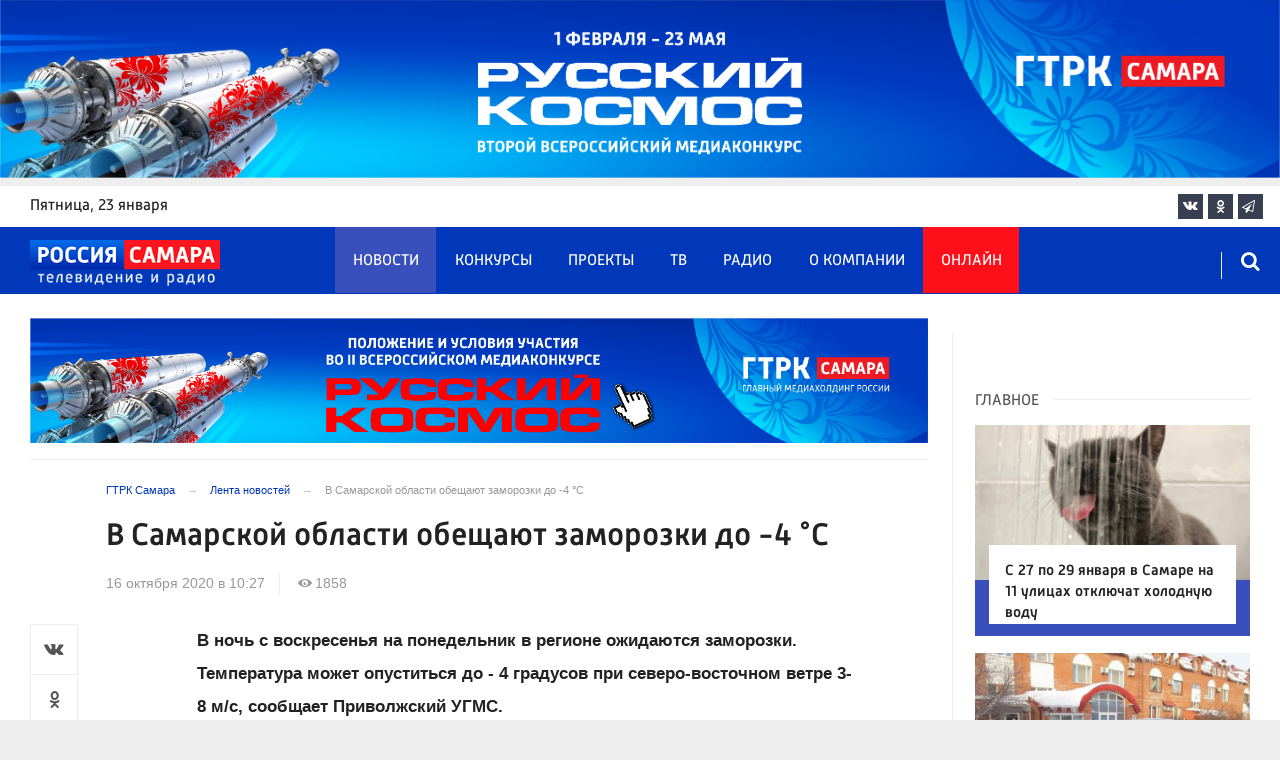

--- FILE ---
content_type: text/html; charset=UTF-8
request_url: https://tvsamara.ru/news/samarskuyu-oblast-zhdut-zamorozki-do-4-gradusov/
body_size: 21781
content:
<!DOCTYPE html>
<html class="no-js" lang="ru-RU" dir="ltr">
    <head>
        <meta charset="UTF-8">
        <meta http-equiv="X-UA-Compatible" content="IE=edge">
        <meta name="viewport" content="width=device-width, initial-scale=1.0">
		<meta http-equiv="x-dns-prefetch-control" content="on">
		<meta name="google-site-verification" content="WNwpieCYyVrYAIaz4J6YPKqjjyvIM2yvlMb0WeXztpo" />
		<meta name="wmail-verification" content="e5b1b1d030f8bb1b9bf2440cbbc2bc57" />
		<meta name="robots" content="index, follow, max-image-preview:large">
		<title>В Самарской области обещают заморозки до -4 °C – Новости Самары и Самарской области – ГТРК Самара</title>
				<link rel="dns-prefetch" href="https://mc.yandex.ru/">
		<link rel="dns-prefetch" href="https://st.top100.ru/">
		<link rel="dns-prefetch" href="https://yastatic.net/">
		<link rel="dns-prefetch" href="https://mediametrics.ru/">
		<link rel="dns-prefetch" href="https://vk.com/">
				<link rel="dns-prefetch" href="https://graph.facebook.com/">
		<link rel="dns-prefetch" href="https://connect.ok.ru/">
				<link rel="dns-prefetch" href="https://st.yandexadexchange.net/">
		<link rel="preconnect" href="https://an.yandex.ru/" crossorigin>
				<link rel="preconnect" href="https://mc.yandex.ru/" crossorigin>
		<link rel="preconnect" href="https://st.top100.ru/" crossorigin>
		<link rel="preconnect" href="https://yastatic.net/" crossorigin>
		<link rel="preconnect" href="https://mediametrics.ru/" crossorigin>
		<link rel="preconnect" href="https://vk.com/" crossorigin>
		<link rel="preconnect" href="https://graph.facebook.com/" crossorigin>
		<link rel="preconnect" href="https://connect.ok.ru/" crossorigin>
				<link rel="alternate" type="application/rss+xml" title="RSS" href="/rss/" />
		<link rel="apple-touch-icon" href="/apple-touch-icon.png">
        <link rel="manifest" href="/site.webmanifest?t=1209069">
        <meta name="theme-color" content="#0038b9">
        <meta name="csrf-param" content="_csrf-frontend">
<meta name="csrf-token" content="YUE801jLXQ0p2yf__j49W3v2dtEr2mZmDdrx8jfwlm9MHnGeHb8NOEaUapWNSGVrOL0CpX6LDAJ6kbujT4qgIw==">
				<link rel="preload" href="https://tvsamara.ru/fonts/Russia-Medium.woff" as="font" type="font/woff" crossorigin="anonymous">
		<link rel="preload" href="https://tvsamara.ru/fonts/Russia.woff" as="font" type="font/woff" crossorigin="anonymous">
				<link rel="preload" href="https://tvsamara.ru/fonts/icos.woff2?18417597" as="font" type="font/woff" crossorigin="anonymous">
		<link rel="preload" href="https://tvsamara.ru/_compiled/346d166fb17e5b87d1ab034157b736a9.css?t=1209071" as="style">
		<link rel="preload" href="https://tvsamara.ru/_compiled/91445fe3a17f6d7477351b1d6531c980_2.js?t=1209071" as="script">
		<link rel="preload" href="https://tvsamara.ru/js/pwa.js" as="script">
		<link rel="preload" href="https://tvsamara.ru/_compiled/4c75014d2585e6faec26d874e11988aa_2.js?t=1209068" as="script">
				<script src="/js/pwa.js"></script>
        <meta name="description" content="Узнайте главные новости на официальном сайте ГТРК Самара - В Самарской области обещают заморозки до -4 °C. Только актуальные события Самары и Самарской области на сайте tvsamara.ru.">
<meta name="keywords" content="">
<meta name="fb:app_id" content="449768065469871">
<meta property="og:title" content="В Самарской области обещают заморозки до -4 °C">
<meta property="og:site_name" content="ГТРК Самара">
<meta property="og:url" content="https://tvsamara.ru/news/samarskuyu-oblast-zhdut-zamorozki-do-4-gradusov/">
<meta property="og:type" content="website">
<meta property="og:locale" content="ru_RU">
<meta property="og:description" content="Узнайте главные новости на официальном сайте ГТРК Самара - В Самарской области обещают заморозки до -4 °C. Только актуальные события Самары и Самарской области на сайте tvsamara.ru.">
<meta property="og:image" content="https://tvsamara.ru/img/home.jpg">
<meta property="og:image:width" content="624">
<meta property="og:image:height" content="350">
<meta property="article:published_time" content="2020-10-16T10:27:31+04:00">
<meta property="twitter:card" content="summary_large_image">
<meta property="twitter:title" content="В Самарской области обещают заморозки до -4 °C">
<meta property="twitter:description" content="Узнайте главные новости на официальном сайте ГТРК Самара - В Самарской области обещают заморозки до -4 °C. Только актуальные события Самары и Самарской области на сайте tvsamara.ru.">
<meta property="twitter:url" content="https://tvsamara.ru/news/samarskuyu-oblast-zhdut-zamorozki-do-4-gradusov/">
<meta property="twitter:image" content="https://tvsamara.ru/img/home.jpg">
<link href="https://tvsamara.ru/news/samarskuyu-oblast-zhdut-zamorozki-do-4-gradusov/" rel="canonical">
<link href="https://tvsamara.ru/amp/samarskuyu-oblast-zhdut-zamorozki-do-4-gradusov/" rel="amphtml">
<link href="https://tvsamara.ru/_compiled/346d166fb17e5b87d1ab034157b736a9.css?t=1209077" rel="stylesheet">
<script src="https://tvsamara.ru/_compiled/91445fe3a17f6d7477351b1d6531c980_2.js?t=1209071"></script>		<script type="application/ld+json">
{
    "@context": "https://schema.org",
    "@type": "NewsArticle",
    "mainEntityOfPage": {
        "@type": "WebPage",
        "@id": "https://tvsamara.ru/news/samarskuyu-oblast-zhdut-zamorozki-do-4-gradusov/"
    },
    "headline": "В Самарской области обещают заморозки до -4 °C",
    "datePublished": "2020-10-16T10:27:31+04:00",
    "dateModified": "2020-10-16T10:27:31+04:00",
    "publisher": {
        "@type": "Organization",
        "name": "ГТРК Самара",
        "logo": {
            "@type": "ImageObject",
            "url": "https://tvsamara.ru/img/logo_lit.png"
        }
    },
    "author": {
        "@type": "Organization",
        "name": "ГТРК Самара"
    },
    "image": {
        "@type": "ImageObject",
        "url": "https://tvsamara.ru/img/home.jpg",
        "width": "624",
        "height": "350"
    },
    "description": ""
}
</script>		        <!--[if IE 7]>
            <link rel="stylesheet" href="/css/icos-ie7.css">
        <![endif]-->


        <!-- Global site tag (gtag.js) - Google Analytics -->
        <script async src="https://www.googletagmanager.com/gtag/js?id=UA-113323277-1"></script>
        <script>
          window.dataLayer = window.dataLayer || [];
          function gtag(){dataLayer.push(arguments);}
          gtag('js', new Date());

          gtag('config', 'UA-113323277-1');
        </script>
		
		
        
				<script>window.yaContextCb = window.yaContextCb || []</script>
		<script src="https://yandex.ru/ads/system/context.js" async></script>
		<script>
		function isLocalStorageAvailable(){
			var test = 'test';
			try {
				localStorage.setItem(test, test);
				localStorage.removeItem(test);
				return true;
			} catch(e) {
				return false;
			}
		}
		</script>
    </head>
    <body class="adv-off" >
	
	

	    		    <!-- Yandex.Metrika counter -->
	<script type="text/javascript">
		(function(m,e,t,r,i,k,a){m[i]=m[i]||function(){(m[i].a=m[i].a||[]).push(arguments)};
		m[i].l=1*new Date();k=e.createElement(t),a=e.getElementsByTagName(t)[0],k.async=1,k.src=r,a.parentNode.insertBefore(k,a)})
		(window, document, "script", "https://mc.yandex.ru/metrika/tag.js", "ym");


		 ym(47490502, "init", {
				clickmap:true,
				trackLinks:true,
				accurateTrackBounce:true,
				webvisor:true
		   });
		   
		ym(55382026, "init", {
				clickmap:true,
				trackLinks:true,
				accurateTrackBounce:true,
				webvisor:false,
				ecommerce: "dataLayer"
		   });


	</script>
	<noscript>
	  <div>
		<img src="https://mc.yandex.ru/watch/55382026?ut=noindex" style="position:absolute; left:-9999px;" alt="" />
		<img src="https://mc.yandex.ru/watch/47490502?ut=noindex" style="position:absolute; left:-9999px;" alt="" />
	  </div>
	</noscript>
	<!-- /Yandex.Metrika counter -->
    
                		
		<!--AdFox START-->
		<!--yandex_vgtrk-rsya-->
		<!--Площадка: ГТРК "Самара" Самара| https://tvsamara.ru / Сквозной / промер-->
		<!--Категория: <не задана>-->
		<!--Тип баннера: 1x1-->
		<div id="adfox_174237994782142584"></div>
		<script>
		window.yaContextCb.push(()=>{
			Ya.adfoxCode.create({
				ownerId: 707734,
				containerId: 'adfox_174237994782142584',
				params: {
					p1: 'dgtnw',
					p2: 'frfe'
				}
			})
		})

		</script>
        <!-- wrapper START -->
        <div class="wrapper" data-sticky-container>
                        <!-- container START -->
            <div class="container">
			
	
				<!-- adv-top-row START -->
                <div class="row basic-row adv-top-row text-center">
                    <div class="adv-fullwidth">
                        <div class="adv-fullwidth-content banner-top-fix">
                            
<div class="adv margin-bottom-0 padding-right-0">
    <div id="slider-banner-52" class="glide slider slider-noml">
        <div class="glide__track" data-glide-el="track">
            <ul class="glide__slides text-left">
                            <li class="glide__slide">
                        <div class="adv mx-auto col-md-12">
                <div id="banner-52" class="banner-common">
                    <img class="" src="https://tvsamara.ru/media/banners/2026/01/mNHRUhYWusEFMhZj0AMn6G0L2F2Qgx-o.png" alt="" loading="lazy">                </div>
            </div>
                            </li>
                        </ul>
        </div>
		    </div>
</div>




                        </div>
                    </div>
                </div>
                <!-- adv-top-row END -->
				
				
				
                                <!-- header START -->
                <header>					
                    <!-- bar-specials START -->
                    <div class="row basic-row bar-weather-date bg-white" id="sp-projects">
						<!-- special projects START -->
						<div class="large-3 show-for-large columns padding-right-0 specials-hide">
								<div class="b-date relative float-left"><span>пятница</span>, 23 января</div>
														</div>
						<div class="large-6 medium-8 small-12 columns no-mar-left padding-left-2 hide-for-small-only" id="sp-projects">
																						</div>
						<!-- special projects END -->
                        <!-- social icons START -->
                        <div class="large-3 medium-4 columns hide-for-small-only padding-right-0">
                            <ul class="menu menu-social menu-social-head float-right margin-right-0">
                                <li class="relative nav-item sl-vk">
                                    <a class="nav-link external" href="https://vk.com/gtrksamara"><i class="ico-vk"></i></a>
                                </li>
								                                <li class="relative nav-item sl-ok">
                                    <a class="nav-link external" href="https://www.ok.ru/gtrksamara63"><i class="ico-odnoklassniki-1"></i></a>
                                </li>
                                								                                <li class="relative nav-item sl-tg">
                                    <a class="nav-link external" href="https://t.me/gtrksamara"><i class="ico-telegram-empty"></i></a>
                                </li>
								                                <li class="relative nav-item sl-rss social-hide">
                                    <a class="nav-link external" href="/rss/"><i class="ico-rss-1"></i></a>
                                </li>
                                                           </ul>
                        </div>
                        <!-- social icons END -->
                    </div>
                    <!-- bar-specials END -->
                    
                                        
                    <!-- logo and main menu START -->
                    <div class="row basic-row nav-row bg-blue set-d">
						<div class="row"  data-sticky-container>
						<div class="st-header" data-sticky data-sticky-on="small" data-check-every="0" data-options="marginTop:0;" data-top-anchor="set-menu">
							<!-- menu START -->
							<div class="columns large-7 medium-8 small-1 large-push-3 medium-push-3 small-push-12 margin-v2-left margin-right-0 padding-left-0 padding-right-0">
								<nav class="menu-main">
									<div class="toggle-nav">
										<span></span>
										<span></span>
										<span></span>
									</div>
									
									<div class="nav-mobile">
									<ul class="menu top-menu nav-fill sub"><li class="is-dropdown active"><a href="/news/" class="nav-link" data-title="Новости">Новости</a></li>
<li class="is-dropdown"><a href="/contests/" class="nav-link" data-title="Конкурсы">Конкурсы</a></li>
<li class="is-dropdown hide-for-medium-only"><a href="/projects/" class="nav-link" data-title="Проекты">Проекты</a></li>
<li class="is-dropdown"><a href="/programs/" class="nav-link" data-title="ТВ">ТВ</a>
<ul class="large-scrollable-wrapper large-scrollable-menu dragscroll large-scrollable-line">
<li class="nav-item"><a href="/programs/tv/128/" class="nav-link" data-title="Вести. Местное время">Вести. Местное время</a></li>
<li class="nav-item"><a href="/programs/" class="nav-link" data-title="Передачи">Передачи</a></li>
</ul>
</li>
<li class="is-dropdown"><a href="/radio/" class="nav-link" data-title="Радио">Радио</a></li>
<li class="is-dropdown"><a href="/contacts/" class="nav-link" data-title="О компании">О компании</a>
<ul class="large-scrollable-wrapper large-scrollable-menu dragscroll large-scrollable-line double-grid">
<li class="is-dropdown head-menu"><a href="#" class="nav-link" data-title="Каналы">Каналы</a></li>
<li class="is-dropdown"><a href="/channels/russia-1/" class="nav-link" data-title="Россия 1">Россия 1</a></li>
<li class="nav-item"><a href="/channels/russia-24/" class="nav-link" data-title="Россия 24">Россия 24</a></li>
<li class="nav-item"><a href="/channels/samara-24/" class="nav-link" data-title="Самара 24">Самара 24</a></li>
<li class="empty-item hide-for-medium-only"><a href="#" class="nav-link" data-title=""></a></li>
<li class="empty-item hide-for-medium-only"><a href="#" class="nav-link" data-title=""></a></li>
<li class="show-for-medium-only special-item"><a href="/online/" class="nav-link" data-title="Онлайн">Онлайн</a></li>
<li class="show-for-medium-only"><a href="/projects/" class="nav-link" data-title="Проекты">Проекты</a></li>
<li class="is-dropdown head-menu"><a href="#" class="nav-link" data-title="Радио">Радио</a></li>
<li class="nav-item"><a href="/channels/mayak/" class="nav-link" data-title="Радио Маяк">Радио Маяк</a></li>
<li class="nav-item"><a href="/channels/radio-rossii/" class="nav-link" data-title="Радио России">Радио России</a></li>
<li class="nav-item"><a href="/channels/vesti-fm/" class="nav-link" data-title="Вести FM">Вести FM</a></li>
<li class="empty-item"><a href="#" class="nav-link" data-title=""></a></li>
<li class="empty-item"><a href="#" class="nav-link" data-title=""></a></li>
<li class="is-dropdown"><a href="/about/" class="nav-link" data-title="История компании">История компании</a></li>
<li class="is-dropdown"><a href="/gtrk-news/" class="nav-link" data-title="Новости компании">Новости компании</a></li>
<li class="is-dropdown"><a href="/authors/" class="nav-link" data-title="Редакция">Редакция</a></li>
<li class="is-dropdown"><a href="/guest-book/" class="nav-link" data-title="Гостевая книга">Гостевая книга</a></li>
<li class="is-dropdown"><a href="/contacts/" class="nav-link" data-title="Контакты">Контакты</a></li>
<li class="is-dropdown"><a href="/to-advertiser/" class="nav-link" data-title="Рекламодателям ">Рекламодателям </a></li>
</ul>
</li>
<li class="hide-for-medium-only special-item"><a href="/online/" class="nav-link" data-title="Онлайн">Онлайн</a></li>
<li class="mobile-hl">Мы в соцсетях</li>
<li class="show-for-small-only mobile-soc sl-vk"><a href="https://vk.com/gtrksamara" target="_blank" class="nav-link"><i class="ico-vk"></i> ВКонтакте</a></li>
<li class="show-for-small-only mobile-soc sl-ok"><a href="https://www.ok.ru/gtrksamara63" target="_blank" class="nav-link"><i class="ico-odnoklassniki-1"></i> Одноклассники</a></li>
<li class="show-for-small-only mobile-soc sl-yt"><a href="https://www.youtube.com/channel/UCEWO87GAkx20WBEwoud3dZw" target="_blank" class="nav-link"><i class="ico-youtube"></i> Youtube</a></li>
<li class="show-for-small-only mobile-soc sl-tg"><a href="https://t.me/gtrksamara" class="nav-link"><i class="ico-telegram-empty"></i> Telegram</a></li>
<li class="show-for-small-only mobile-soc mar-top-2 sl-rss"><a href="/rss/" target="_blank" class="nav-link"><i class="ico-rss-1"></i> RSS</a></li></ul>									</div>
									
								</nav>
								
							

								
								
							</div>
                            <!-- menu END -->
							
							
							<!-- logo START -->
                            <div class="columns small-9 medium-3 large-3 large-pull-7 medium-pull-8">
                                <div class="top-logo">
                                    <div class="logo-block relative">
																				                                        <a href="/">
                                            <span>ГТРК Самара</span>                                        </a>
                                    </div>
                                </div>
                            </div>
                            <!-- logo END -->
							
							<!-- subscribe and search START -->
                            <!--<div class="columns small-1 large-3 medium-1 no-mar-right relative">-->
							<div class="columns small-1 large-1 medium-1 margin-v2-right relative">
                                								                                <div class="menu-search relative">
                                    <form id="searchbox" class="searchbox float-right" method="get" action="/search/results/">
                                        <input type="search" placeholder="Введите слово для поиска..." name="keywords" class="searchbox-input" onkeyup="buttonUp();" required>
                                        <input type="submit" class="searchbox-submit" value="&#59485;">
                                        <button class="close-button searchbox-close" aria-label="Close alert" type="button">
                                            <span aria-hidden="true">&times;</span>
                                        </button>
                                        <span class="searchbox-icon"><i class="ico ico-search"></i></span>
                                    </form>
                                </div>
                            </div>
                            <!-- subscribe and search END -->
							


                            
                            
                        </div>
												</div>
                    </div>
					                    <!-- logo and main menu END -->
                </header>
                <!-- header END -->                <!-- main block START -->
                <div class="row basic-row bg-white hide-with-menu">
                    <div class="columns large-12 small-12 content-default bg-white">
												
                        <!-- section-news-full START -->
                        <section class="top-news section-news-full row border-bottom">
                        
<!-- news-full START -->
<article class="columns large-9 medium-12 small-12 news-full margin-top-1 padding-v1-right border-right eqh">
	<div class="adv__horizontal adv_fullpage text-center">               
		
<div class="adv mx-auto col-md-12">
		
		<div id="banner-Mbsdr6d6ugrM" class="banner-top">
			<a class="" href="https://tvsamara.ru/contests/flagman-glavnogo-mediakholdinga-rossii-gtrk-samara-otkryvaet-novuyu-stranicu-russkogo/" target="_blank"><img class="" src="https://tvsamara.ru/media/banners/2026/01/t21ZFsJilVMfVV72We-eomyOclvOaEA5.png" alt=""></a>		</div>
	</div>	</div>
	<ul class="breadcrumbs columns large-10 large-offset-1 medium-11 medium-offset-1 small-12 hide-for-small-only" itemscope itemtype="http://schema.org/BreadcrumbList"><li itemprop='itemListElement' itemscope itemtype='http://schema.org/ListItem'><a href="https://tvsamara.ru/" itemprop="item"><span itemprop='name'>ГТРК Самара</span></a><meta itemprop='position' content='1' /></li><li itemprop='itemListElement' itemscope itemtype='http://schema.org/ListItem'><a href="https://tvsamara.ru/news/" itemprop="item"><span itemprop='name'>Лента новостей</span></a><meta itemprop='position' content='2' /></li><li class="active">В Самарской области обещают заморозки до -4 °C</li>
</ul>    	
	
    <div class="clearfix"></div>
	

    <div class="large-10 large-offset-1 medium-11 medium-offset-1 small-12 columns news-headline">
		
				
        <h1 class="news-title">В Самарской области обещают заморозки до -4 °C</h1>		    </div>

    <div class="clearfix"></div>

    <div class="large-11 large-offset-1 medium-11 medium-offset-1 columns meta-info">
        
                <span class="meta-date"><!--<i class="ico ico-clock"></i> --><time>16 октября 2020 в 10:27</time></span>
        <span class="meta-views"><i class="ico ico-eye-1"></i> 1858</span>

    </div>

    <div class="clearfix"></div>

    <div class="large-12 columns padding-0">
        <div class="news-figure padding-bottom-1">
            
			            <div class="clearfix"></div>
        </div>




        <div class="clearfix" id="set-menu"></div>



        <div class="large-1 medium-1 small-12 columns share-container">
			<div class="news-share margin-left-0 margin-right-0 margin-bottom-2 padding-right-0">
				<style>
.news-share .is-stuck{margin-top: 3.5em!important;}
</style>
            <ul class="sticky social-share margin-left-0" data-sticky-on="small" data-sticky data-top-anchor="news-text:top" data-btm-anchor="news-text:bottom">
                <!--<li class="all-share hide-for-small-only">
                    <a href="#">-->
                        <span class="share-count-cm" data-count="" data-social="cm"></span>
                    <!--</a>
                </li>-->
				
				<li class="vk-share">
                    <a href="javascript:sharePopup('http://vk.com/share.php?url=https://tvsamara.ru/news/samarskuyu-oblast-zhdut-zamorozki-do-4-gradusov/&amp;title=В Самарской области обещают заморозки до -4 °C&amp;description=В Самарской области обещают заморозки до -4 °C&amp;image=https://tvsamara.ru/img/home.jpg')">
                        <i class="ico ico-vk"></i>
                        <span class="share-count" data-count="" data-social="vk"></span>
                    </a>
                </li>
				                <li class="ok-share">
                    <a href="javascript:sharePopup('https://connect.ok.ru/dk?st.cmd=WidgetSharePreview&amp;st.shareUrl=https://tvsamara.ru/news/samarskuyu-oblast-zhdut-zamorozki-do-4-gradusov/&amp;title=В Самарской области обещают заморозки до -4 °C')">
                        <i class="ico ico-odnoklassniki-1"></i>
                        <span class="share-count" data-count="" data-social="ok"></span>
                    </a>
                </li>
				<li class="tg-share">
                    <a href="javascript:sharePopup('https://t.me/share/url?url=https://tvsamara.ru/news/samarskuyu-oblast-zhdut-zamorozki-do-4-gradusov/');">
						<i class="ico ico-telegram"></i>
					</a>
                </li>
				            </ul>			</div>
        </div>

        <div class="large-9 large-offset-1 medium-10 medium-offset-1 small-12 columns news-text" id="news-text">
							<div class="lead">
							</div>
				
            <p style="margin-bottom:12.0pt; margin:0cm 0cm 0.0001pt"><strong>В ночь с воскресенья на понедельник в регионе ожидаются заморозки. Температура может опуститься до - 4 градусов при северо-восточном ветре 3-8 м/с, сообщает Приволжский УГМС.</strong></p>

<p style="margin-bottom:12.0pt; margin:0cm 0cm 0.0001pt">Однако выходные обещают быть не по-октябрьски тёплыми, хоть и с осадками.</p>

<p style="margin-bottom:12.0pt; margin:0cm 0cm 0.0001pt">В субботу, 17 октября, столбик термометра поднимется до 9-14 градусов. Ветер сменится на северо-западный со скоростью 7-12 м\с. В регионе пройдут небольшие дожди как ночью, так и днем.</p>

<p style="margin-bottom:12.0pt; margin:0cm 0cm 0.0001pt">В воскресенье, 18 октября, в Самарской области будет малооблачно, без существенных осадков. Температура воздуха составит 12-17&deg;C. Ветер восточный 7-12 м\с.</p>

<p style="margin-bottom:12.0pt; margin:0cm 0cm 0.0001pt"><em>Фото: pixabay.com</em></p>
			
			<script type="text/javascript">
				(function(w, d, n, s, t) {
					w[n] = w[n] || [];
					w[n].push(function() {
						Ya.Context.AdvManager.render({
							blockId: "R-A-328213-6",
							renderTo: "yandex_rtb_R-A-328213-6",
							async: true
						});
					});
					t = d.getElementsByTagName("script")[0];
					s = d.createElement("script");
					s.type = "text/javascript";
					s.src = "//an.yandex.ru/system/context.js";
					s.async = true;
					t.parentNode.insertBefore(s, t);
				})(this, this.document, "yandexContextAsyncCallbacks");
			</script>
			
        </div>
        
        <div class="clearfix"></div>


        <div class="large-9 large-offset-2 medium-9 medium-offset-2 small-12 columns news-meta-bottom">
						<div class="news-mb-block padding-top-1">
				<ul class="meta-section menu columns large-12 medium-12 small-12">
					<li><a href="https://tvsamara.ru/sections/society/">Общество</a></li>				</ul>
			</div>
						            

                


        </div>


        <div class="clearfix"></div>
		
				<div class="large-9 large-offset-2 columns">
			        </div>
		
				
		<div class="clearfix"></div>

                
        
                <div class="large-12 medium-12 small-12 columns padding-left-0 padding-right-2 news-similar">
            
        </div>

        <div class="clearfix"></div>
        
        
        <div class="large-12 medium-12 small-12 columns padding-left-0 padding-right-2 news-similar border-top">
			<div class="margin-bottom-1">
<div class="adv mx-auto col-md-12">
			 <!-- SMI2 -->
<div id="unit_94012"><a href="http://smi2.ru/" >Новости СМИ2</a></div>
				<script type="text/javascript" charset="utf-8">
				  (function() {
				    var sc = document.createElement('script'); sc.type = 'text/javascript'; sc.async = true;
				    sc.src = '//smi2.ru/data/js/94012.js'; sc.charset = 'utf-8';
				    var s = document.getElementsByTagName('script')[0]; s.parentNode.insertBefore(sc, s);
				  }());
				</script>
            <!-- SMI2 -->	</div></div>
			<div class=""></div>
			<div class=""></div>
        </div>

        <div class="clearfix"></div>

        

<div class="second-news row large-12 medium-12 small-12 padding-right-2 columns other-news">
    
    <h3 class="block-title block-title-lite">Читайте также</h3>
	<div class="row small-up-1 medium-up-2 large-up-2" id="n-similar">
    	
		<div class="column column-block">
            <a href="https://tvsamara.ru/news/v-samare-skoraya-pomosh-stolknulas-s-volkswagen-na-peresechenii-moskovskoe-shosse-i/">

                <div class="media-object media-simple">
                    <div class="media-object-section large-6 medium-6 small-12">
                        <div class="thumbnail hover-image">
                            
<img class="img-responsive" src="https://tvsamara.ru/i/fd/fd3e3b3da81648a647c1ad2af9162985.jpg" alt="В Самаре скорая помощь столкнулась с Volkswagen на пересечении Московское шоссе и Потапова" loading="lazy">                        </div>
                    </div>
                    <div class="media-object-section large-6 medium-6 small-12 news-title">
                        <h4 class="headline">В Самаре скорая помощь столкнулась с Volkswagen на пересечении Московское шоссе и Потапова</h4>
                                            </div>
                </div>
            </a>
        </div>
        	
		<div class="column column-block">
            <a href="https://tvsamara.ru/news/v-samarskoi-mitropolii-predostavili-grafik-bogosluzhenii-v-khrame-v-chest-svyatoi/">

                <div class="media-object media-simple">
                    <div class="media-object-section large-6 medium-6 small-12">
                        <div class="thumbnail hover-image">
                            
<img class="img-responsive" src="https://tvsamara.ru/i/7f/7f05b66315443ba019dbc393dd7cff10.jpg" alt="День святой мученицы Татианы в Самаре: расписание служб на 24 января" loading="lazy">                        </div>
                    </div>
                    <div class="media-object-section large-6 medium-6 small-12 news-title">
                        <h4 class="headline">День святой мученицы Татианы в Самаре: расписание служб на 24 января</h4>
                                            </div>
                </div>
            </a>
        </div>
        	
		<div class="column column-block">
            <a href="https://tvsamara.ru/news/vecherom-23-yanvarya-v-samare-iz-za-dtp-prakticheski-polnostyu-okazalsya-perekryt-vyezd-iz/">

                <div class="media-object media-simple">
                    <div class="media-object-section large-6 medium-6 small-12">
                        <div class="thumbnail hover-image">
                            
<img class="img-responsive" src="https://tvsamara.ru/i/ba/ba1d442fbec9898570227cc5db62b549.jpg" alt="ДТП с Chevrolet и Lada парализовало выезд из Самары на Московское шоссе 23 января" loading="lazy">                        </div>
                    </div>
                    <div class="media-object-section large-6 medium-6 small-12 news-title">
                        <h4 class="headline">ДТП с Chevrolet и Lada парализовало выезд из Самары на Московское шоссе 23 января</h4>
                                            </div>
                </div>
            </a>
        </div>
        	
		<div class="column column-block">
            <a href="https://tvsamara.ru/news/samarskikh-avtomobilistov-predupredili-ob-opasnoi-nezamerzaike/">

                <div class="media-object media-simple">
                    <div class="media-object-section large-6 medium-6 small-12">
                        <div class="thumbnail hover-image">
                            
<img class="img-responsive" src="https://tvsamara.ru/i/d7/d7d7c5e63acd233df637cb3d7a7fd048.jpg" alt="В самарском Роспотребнадзоре предупредили об опасных незамерзайках" loading="lazy">                        </div>
                    </div>
                    <div class="media-object-section large-6 medium-6 small-12 news-title">
                        <h4 class="headline">В самарском Роспотребнадзоре предупредили об опасных незамерзайках</h4>
                                            </div>
                </div>
            </a>
        </div>
        	
		<div class="column column-block">
            <a href="https://tvsamara.ru/news/vrach-elvira-khlopova-predupredila-kakoi-produkt-vedet-k-serdechno-sosudistym/">

                <div class="media-object media-simple">
                    <div class="media-object-section large-6 medium-6 small-12">
                        <div class="thumbnail hover-image">
                            
<img class="img-responsive" src="https://tvsamara.ru/i/3c/3cf677b1b5371c523424d8c599ada3c3.jpg" alt="Самарский гастроэнтеролог Хлопова назвала три запрещённых продукта для подростков" loading="lazy">                        </div>
                    </div>
                    <div class="media-object-section large-6 medium-6 small-12 news-title">
                        <h4 class="headline">Самарский гастроэнтеролог Хлопова назвала три запрещённых продукта для подростков</h4>
                                            </div>
                </div>
            </a>
        </div>
        	
		<div class="column column-block hide-for-small-only">
            <a href="https://tvsamara.ru/news/6-letnii-matvei-iz-samary-stal-sotrudnikom-dorozhno-patrulnoi-sluzhby/">

                <div class="media-object media-simple">
                    <div class="media-object-section large-6 medium-6 small-12">
                        <div class="thumbnail hover-image">
                            
<img class="img-responsive" src="https://tvsamara.ru/i/67/6799ff861d4f4e3fb89c649061b74f79.jpg" alt="Начальник ГИБДД Кошкинского района исполнил мечту шестилетнего мальчика" loading="lazy">                        </div>
                    </div>
                    <div class="media-object-section large-6 medium-6 small-12 news-title">
                        <h4 class="headline">Начальник ГИБДД Кошкинского района исполнил мечту шестилетнего мальчика</h4>
                                            </div>
                </div>
            </a>
        </div>
        	
		<div class="column column-block hide-for-small-only">
            <a href="https://tvsamara.ru/news/samarcam-nazvali-otrasli-gde-v-2026-godu-ozhidaetsya-naibolshii-rost-zarplat/">

                <div class="media-object media-simple">
                    <div class="media-object-section large-6 medium-6 small-12">
                        <div class="thumbnail hover-image">
                            
<img class="img-responsive" src="https://tvsamara.ru/i/fa/faf5117357b6a24598c3a34528185ecc.jpg" alt="Самарцам назвали отрасли с самыми высокими зарплатами в 2026 году" loading="lazy">                        </div>
                    </div>
                    <div class="media-object-section large-6 medium-6 small-12 news-title">
                        <h4 class="headline">Самарцам назвали отрасли с самыми высокими зарплатами в 2026 году</h4>
                                            </div>
                </div>
            </a>
        </div>
        	
		<div class="column column-block hide-for-small-only">
            <a href="https://tvsamara.ru/news/v-samare-s-27-po-29-yanvarya-na-11-ulicakh-otklyuchat-kholodnuyu-vodu/">

                <div class="media-object media-simple">
                    <div class="media-object-section large-6 medium-6 small-12">
                        <div class="thumbnail hover-image">
                            
<img class="img-responsive" src="https://tvsamara.ru/i/47/47e890199b4f35b6cb0940ab19f9747a.jpg" alt="С 27 по 29 января в Самаре на 11 улицах отключат холодную воду" loading="lazy">                        </div>
                    </div>
                    <div class="media-object-section large-6 medium-6 small-12 news-title">
                        <h4 class="headline">С 27 по 29 января в Самаре на 11 улицах отключат холодную воду</h4>
                                            </div>
                </div>
            </a>
        </div>
        	
		<div class="column column-block hide-for-small-only">
            <a href="https://tvsamara.ru/news/v-samarskoi-oblasti-policiya-zaderzhala-krupnogo-narkodilera/">

                <div class="media-object media-simple">
                    <div class="media-object-section large-6 medium-6 small-12">
                        <div class="thumbnail hover-image">
                            
<img class="img-responsive" src="https://tvsamara.ru/i/e6/e6f6ca05284ae436fee013f09419540b.jpg" alt="Под Самарой на КПП «Рубеж» задержан подозреваемый в сбыте наркотиков в крупном размере" loading="lazy">                        </div>
                    </div>
                    <div class="media-object-section large-6 medium-6 small-12 news-title">
                        <h4 class="headline">Под Самарой на КПП «Рубеж» задержан подозреваемый в сбыте наркотиков в крупном размере</h4>
                                            </div>
                </div>
            </a>
        </div>
        	
		<div class="column column-block hide-for-small-only">
            <a href="https://tvsamara.ru/news/v-samare-spustya-11-let-zaderzhan-predpolagaemyi-zakazchik-ubiistva-kazachego-zamatamana/">

                <div class="media-object media-simple">
                    <div class="media-object-section large-6 medium-6 small-12">
                        <div class="thumbnail hover-image">
                            
<img class="img-responsive" src="https://tvsamara.ru/i/b7/b7001d64966f3da22d8fc5f4af433c0c.jpg" alt="В Самаре спустя 11 лет задержан предполагаемый заказчик убийства казачьего заматамана Еремеева" loading="lazy">                        </div>
                    </div>
                    <div class="media-object-section large-6 medium-6 small-12 news-title">
                        <h4 class="headline">В Самаре спустя 11 лет задержан предполагаемый заказчик убийства казачьего заматамана Еремеева</h4>
                                            </div>
                </div>
            </a>
        </div>
        	
		<div class="column column-block hide-for-small-only">
            <a href="https://tvsamara.ru/news/v-samare-vystavili-za-dolgi-imushestvo-eks-bankira-nikolaya-tarana/">

                <div class="media-object media-simple">
                    <div class="media-object-section large-6 medium-6 small-12">
                        <div class="thumbnail hover-image">
                            
<img class="img-responsive" src="https://tvsamara.ru/i/84/84a625e162bc5c4a675e9c11690f45a8.jpg" alt="В Самаре выставили на продажу имущество экс-банкира Николая Тарана за 168 млн рублей" loading="lazy">                        </div>
                    </div>
                    <div class="media-object-section large-6 medium-6 small-12 news-title">
                        <h4 class="headline">В Самаре выставили на продажу имущество экс-банкира Николая Тарана за 168 млн рублей</h4>
                                            </div>
                </div>
            </a>
        </div>
        	
		<div class="column column-block hide-for-small-only">
            <a href="https://tvsamara.ru/news/do-32-v-samarskuyu-oblast-v-eti-vykhodnye-prishli-anomalnye-morozy/">

                <div class="media-object media-simple">
                    <div class="media-object-section large-6 medium-6 small-12">
                        <div class="thumbnail hover-image">
                            
<img class="img-responsive" src="https://tvsamara.ru/i/5c/5caf68dc24f0a8ee9d67b8cbfd09a17d.jpg" alt="До -32°C: в Самарскую область в эти выходные пришли аномальные морозы" loading="lazy">                        </div>
                    </div>
                    <div class="media-object-section large-6 medium-6 small-12 news-title">
                        <h4 class="headline">До -32°C: в Самарскую область в эти выходные пришли аномальные морозы</h4>
                                            </div>
                </div>
            </a>
        </div>
        	
		<div class="column column-block hide-for-small-only">
            <a href="https://tvsamara.ru/news/den-gossluzhashego-v-rossii-24-yanvarya-istoriya-prazdnika-otkrytki-dlya-messendzherov-i/">

                <div class="media-object media-simple">
                    <div class="media-object-section large-6 medium-6 small-12">
                        <div class="thumbnail hover-image">
                            
<img class="img-responsive" src="https://tvsamara.ru/i/3d/3d02e623f9c09413a1963a51105474e8.jpg" alt="День госслужащего в России — 24 января: история праздника, открытки для мессенджеров и поздравления" loading="lazy">                        </div>
                    </div>
                    <div class="media-object-section large-6 medium-6 small-12 news-title">
                        <h4 class="headline">День госслужащего в России — 24 января: история праздника, открытки для мессенджеров и поздравления</h4>
                                            </div>
                </div>
            </a>
        </div>
        	
		<div class="column column-block hide-for-small-only">
            <a href="https://tvsamara.ru/news/65-letnyaya-zhitelnica-samary-poteryala-polmilliona-rublei-iz-za-zvonka-lzhesledovatelya/">

                <div class="media-object media-simple">
                    <div class="media-object-section large-6 medium-6 small-12">
                        <div class="thumbnail hover-image">
                            
<img class="img-responsive" src="https://tvsamara.ru/i/69/69bc5f24c147c5b00c9bb66efa66bcfa.jpg" alt="В Самарской области лжеследователь выманил у женщины более 500 тыс рублей" loading="lazy">                        </div>
                    </div>
                    <div class="media-object-section large-6 medium-6 small-12 news-title">
                        <h4 class="headline">В Самарской области лжеследователь выманил у женщины более 500 тыс рублей</h4>
                                            </div>
                </div>
            </a>
        </div>
        	</div>
    <div id="adv-end-right"></div>
</div>
<div class="clearfix"></div>		


    </div>




</article>
<!-- news-full END -->

<aside class="large-3 medium-12 small-12 columns basic-right padding-v3-left eqh">
    <div class="adv adv__newscolumn padding-top-1 padding-v3-bottom size-or">
        
<div class="adv mx-auto col-md-12">
			<!-- Yandex.RTB R-A-328213-1 -->
<div id="yandex_rtb_R-A-328213-1"></div>
<script type="text/javascript">
   (function(w, d, n, s, t) {
       w[n] = w[n] || [];
       w[n].push(function() {
           Ya.Context.AdvManager.render({
               blockId: "R-A-328213-1",
               renderTo: "yandex_rtb_R-A-328213-1",
               async: true
           });
       });
       t = d.getElementsByTagName("script")[0];
       s = d.createElement("script");
       s.type = "text/javascript";
       s.src = "//an.yandex.ru/system/context.js";
       s.async = true;
       t.parentNode.insertBefore(s, t);
   })(this, this.document, "yandexContextAsyncCallbacks");
</script>	</div>    </div>
	<div class="adv adv__newscolumn padding-v3-bottom size-or html5-nomb">
            </div>
    <div class="top-news-right padding-top-1 padding-bottom-1">       
        <h3 class="block-title block-title-lite text-left margin-bottom-1">Главное</h3>
		        <div class="card relative card-in hover-image">
            <a href="https://tvsamara.ru/news/v-samare-s-27-po-29-yanvarya-na-11-ulicakh-otklyuchat-kholodnuyu-vodu/">
			
<img class="img-fluid" src="https://tvsamara.ru/i/a5/a57a773d2d3c73a4f0c5d90ad28a39bf.jpg" alt="С 27 по 29 января в Самаре на 11 улицах отключат холодную воду" loading="lazy">			<div class="card-overlay"></div>
                <div class="card-section absolute overflow-hidden">
					                    <h4 class="headline">С 27 по 29 января в Самаре на 11 улицах отключат холодную воду</h4>
                </div>
            </a>
        </div>
        <div class="card relative card-in hover-image">
            <a href="https://tvsamara.ru/news/v-samare-spustya-11-let-zaderzhan-predpolagaemyi-zakazchik-ubiistva-kazachego-zamatamana/">
				
<img class="img-fluid" src="https://tvsamara.ru/i/00/0033aea96ab9b3f1ca6e27da672143ae.jpg" alt="В Самаре спустя 11 лет задержан предполагаемый заказчик убийства казачьего заматамана Еремеева" loading="lazy">                <div class="card-overlay"></div>
                <div class="card-section absolute overflow-hidden">
                    	                    <h4 class="headline">В Самаре спустя 11 лет задержан предполагаемый заказчик убийства казачьего заматамана Еремеева</h4>
                </div>
            </a>
        </div>
		<div class="card relative card-in hover-image">
            <a href="https://tvsamara.ru/news/v-lobovom-stolknovenii-toioty-i-nissana-pogiblo-dva-cheloveka-v-samarskoi-oblasti/">
				
<img class="img-fluid" src="https://tvsamara.ru/i/d0/d0c9b4b1c572ac2cccbf2ea9061a9f4e.jpg" alt="Полиция рассказала, кто погиб в лобовом ДТП Toyota и Nissan на трассе под Самарой" loading="lazy">                <div class="card-overlay"></div>
                <div class="card-section absolute overflow-hidden">
                    	                    <h4 class="headline">Полиция рассказала, кто погиб в лобовом ДТП Toyota и Nissan на трассе под Самарой</h4>
                </div>
            </a>
        </div>    </div>
	
	<div class="adv adv__newscolumn">
            </div>

    <!-- news-main-column - last news START -->
    <div class="news-main-column padding-top-2 margin-bottom-2">
        <div id="news-start-right"></div>
		<h3 class="block-title block-title-lite">Новости</h3>
        	<a href="https://tvsamara.ru/news/v-samare-skoraya-pomosh-stolknulas-s-volkswagen-na-peresechenii-moskovskoe-shosse-i/">
		<div class="media-object padding-v1-right">
            <div class="media-object-section middle">
							<div class="thumbnail videoPoster margin-right-1">
				
<img class="img-fluid" src="https://tvsamara.ru/i/6a/6a76452782cb43f4c88ddf36e846df80.jpg" alt="В Самаре скорая помощь столкнулась с Volkswagen на пересечении Московское шоссе и Потапова" loading="lazy">				</div>
			            </div>
            <div class="media-object-section news-title">
				                <h4 class="headline">В Самаре скорая помощь столкнулась с Volkswagen на пересечении Московское шоссе и Потапова</h4>
            </div>
        </div>
    </a>
			<a href="https://tvsamara.ru/news/v-samarskoi-mitropolii-predostavili-grafik-bogosluzhenii-v-khrame-v-chest-svyatoi/">
		<div class="media-object padding-v1-right">
            <div class="media-object-section middle">
							<div class="thumbnail videoPoster margin-right-1">
				
<img class="img-fluid" src="https://tvsamara.ru/i/25/25865c3377725402851b31031ef64448.jpg" alt="День святой мученицы Татианы в Самаре: расписание служб на 24 января" loading="lazy">				</div>
			            </div>
            <div class="media-object-section news-title">
				                <h4 class="headline">День святой мученицы Татианы в Самаре: расписание служб на 24 января</h4>
            </div>
        </div>
    </a>
			<a href="https://tvsamara.ru/news/vecherom-23-yanvarya-v-samare-iz-za-dtp-prakticheski-polnostyu-okazalsya-perekryt-vyezd-iz/">
		<div class="media-object padding-v1-right">
            <div class="media-object-section middle">
							<div class="thumbnail videoPoster margin-right-1">
				
<img class="img-fluid" src="https://tvsamara.ru/i/c0/c0577e24bf4b1306dd740608b9d3d77b.jpg" alt="ДТП с Chevrolet и Lada парализовало выезд из Самары на Московское шоссе 23 января" loading="lazy">				</div>
			            </div>
            <div class="media-object-section news-title">
				                <h4 class="headline">ДТП с Chevrolet и Lada парализовало выезд из Самары на Московское шоссе 23 января</h4>
            </div>
        </div>
    </a>
			<a href="https://tvsamara.ru/news/samarskikh-avtomobilistov-predupredili-ob-opasnoi-nezamerzaike/">
		<div class="media-object padding-v1-right">
            <div class="media-object-section middle">
							<div class="thumbnail videoPoster margin-right-1">
				
<img class="img-fluid" src="https://tvsamara.ru/i/c9/c9bc0e3c351bcd2fc84d326a73ec935c.jpg" alt="В самарском Роспотребнадзоре предупредили об опасных незамерзайках" loading="lazy">				</div>
			            </div>
            <div class="media-object-section news-title">
				                <h4 class="headline">В самарском Роспотребнадзоре предупредили об опасных незамерзайках</h4>
            </div>
        </div>
    </a>
			<a href="https://tvsamara.ru/news/vrach-elvira-khlopova-predupredila-kakoi-produkt-vedet-k-serdechno-sosudistym/">
		<div class="media-object padding-v1-right">
            <div class="media-object-section middle">
							<div class="thumbnail videoPoster margin-right-1">
				
<img class="img-fluid" src="https://tvsamara.ru/i/63/63e083177ea8c935dd9c7ac1db04e8b7.jpg" alt="Самарский гастроэнтеролог Хлопова назвала три запрещённых продукта для подростков" loading="lazy">				</div>
			            </div>
            <div class="media-object-section news-title last-title">
				                <h4 class="headline">Самарский гастроэнтеролог Хлопова назвала три запрещённых продукта для подростков</h4>
            </div>
        </div>
    </a>
			<a href="/news/" class="button expanded btn-special-bg btn-colored margin-top-1 margin-right-1 width-auto">Все новости</a>    </div>
    <!-- news-main-column - last news  END -->

    <div class="adv adv__newscolumn size-or">
		    </div>

    <div class="adv adv__newscolumn size-or">
		    </div>


    <div id="adv-start-right"></div>
    <!-- news-list-column - popular news START -->
    <div class="news-list-column sticky padding-top-3 margin-bottom-1 hide-for-small-only"  data-sticky data-top-anchor="adv-start-right:top" data-btm-anchor="adv-end-right:bottom" data-margin-bottom="0">
        
                <h3 class="block-title block-title-lite text-left">Популярное</h3>
                <a href="https://tvsamara.ru/news/v-samarskoi-oblasti-obyavili-ugrozu-massovoi-ataki-bpla-utrom-23-yanvarya/">
            <div class="media-object">
                                <div class="media-object-section middle">
                    <div class="thumbnail">
                    
<img class="img-fluid" src="https://tvsamara.ru/i/e1/e1f4c28d8953e05102dd6e092a67c4f9.jpg" alt="В Самарской области объявили угрозу массовой атаки БПЛА утром 23 января" loading="lazy">                    </div>  
                </div>
                                    
                <div class="media-object-section news-title">
                    <h4 class="headline">В Самарской области объявили угрозу массовой атаки БПЛА утром 23 января</h4>
                </div>
            </div>
        </a>
                <a href="https://tvsamara.ru/news/v-lobovom-stolknovenii-toioty-i-nissana-pogiblo-dva-cheloveka-v-samarskoi-oblasti/">
            <div class="media-object">
                                <div class="media-object-section middle">
                    <div class="thumbnail">
                    
<img class="img-fluid" src="https://tvsamara.ru/i/e3/e3393be5045a5024e0fd3151f31bd8ff.jpg" alt="Полиция рассказала, кто погиб в лобовом ДТП Toyota и Nissan на трассе под Самарой" loading="lazy">                    </div>  
                </div>
                                    
                <div class="media-object-section news-title">
                    <h4 class="headline">Полиция рассказала, кто погиб в лобовом ДТП Toyota и Nissan на трассе под Самарой</h4>
                </div>
            </div>
        </a>
                <a href="https://tvsamara.ru/news/v-syzrani-rodilas-samaya-kroshechnaya-malyshka-i-pobila-rekord-goda/">
            <div class="media-object">
                                <div class="media-object-section middle">
                    <div class="thumbnail">
                    
<img class="img-fluid" src="https://tvsamara.ru/i/9f/9fa34b002292d45f4076c9b6bcf765bb.jpg" alt="В Самарской области родилась самая крошечная девочка и побила рекорд года" loading="lazy">                    </div>  
                </div>
                                    
                <div class="media-object-section news-title">
                    <h4 class="headline">В Самарской области родилась самая крошечная девочка и побила рекорд года</h4>
                </div>
            </div>
        </a>
                <a href="https://tvsamara.ru/news/samarskuyu-oblast-zhdyot-nedelya-morozov-do-30-c/">
            <div class="media-object">
                                <div class="media-object-section middle">
                    <div class="thumbnail">
                    
<img class="img-fluid" src="https://tvsamara.ru/i/4c/4c2d8f1c1f16e1690ed8677f370eab97.jpg" alt="Синоптик Вытягова предсказала Самарской области мороз –30°C" loading="lazy">                    </div>  
                </div>
                                    
                <div class="media-object-section news-title">
                    <h4 class="headline">Синоптик Вытягова предсказала Самарской области мороз –30°C</h4>
                </div>
            </div>
        </a>
                <a href="https://tvsamara.ru/news/v-samarskoi-oblasti-izmenyat-poryadok-pogrebeniya-pochetnykh-grazhdan-regiona/">
            <div class="media-object">
                                <div class="media-object-section middle">
                    <div class="thumbnail">
                    
<img class="img-fluid" src="https://tvsamara.ru/i/d3/d3c775bbb18f2295cc4047a19019c66f.jpg" alt="Бюджет выделит 189 500 рублей на надгробный памятник почётному гражданину Самарской области" loading="lazy">                    </div>  
                </div>
                                    
                <div class="media-object-section news-title last-title">
                    <h4 class="headline">Бюджет выделит 189 500 рублей на надгробный памятник почётному гражданину Самарской области</h4>
                </div>
            </div>
        </a>
        

    </div>
    <!-- news-list-column - popular news END -->
</aside>
                        </section>
                        <!-- section-news-full END -->
						
						<div class="clearfix"></div>
						
						<section class="main-row fifth-news news-horizontal hide-for-small-only">
														<div class="hide-for-small-only small-up-1 medium-up-2 large-up-4 row border-bottom">
	<div class="large-3 medium-6 small-12 columns">
		<div class="card card-standard padding-top-1">
			<a href="https://tvsamara.ru/news/stala-izvestna-sudba-tretego-rabochego-pri-tragichnom-padenii-s-20-etazha-v-samare/">
			
<img class="img-fluid lazyload" src="https://tvsamara.ru/i/ba/baa661dd4b18a0d503d2527b0ccda53f.jpg" srcset="https://tvsamara.ru/i/6a/6a527f37f813b784a772c6280023f136.jpg 640w,https://tvsamara.ru/i/14/14ea1a92e5ac4e1c22cb6231aae97332.jpg 1200w" width="307" height="205" alt="Стала известна судьба третьего рабочего при трагичном падении с 20 этажа в Самаре" loading="lazy" decoding="async">				<div class="card-section news-title">
									<h4 class="headline">Стала известна судьба третьего рабочего при трагичном падении с 20 этажа в Самаре</h4>
				</div>
			</a>
		</div>
							
								<a href="https://tvsamara.ru/news/poyavilis-adresa-kupelei-v-samarskoi-oblasti-k-kresheniyu-gospodnya/">
				<div class="media-object media-simple">
					<div class="media-object-section large-4 medium-6 show-for-large">
												<div class="thumbnail">
							
<img class="img-fluid lazyload" src="https://tvsamara.ru/i/d9/d9fc51aec333fc1cf04e38ce6ba0fa75.jpg" srcset="https://tvsamara.ru/i/31/312e32d458bb7da86a5fdd618f72a166.jpg 640w,https://tvsamara.ru/i/15/15a6aff92f84ed19f91fc151e148aae8.jpg 1200w" width="250" height="250" alt="Появились адреса купелей в Самарской области к Крещению Господня" loading="lazy" decoding="async">						</div>
											</div>
					<div class="media-object-section large-8 medium-6 small-6 news-title">
											<h4 class="headline">Появились адреса купелей в Самарской области к Крещению Господня</h4>
					</div>
				</div>
			</a>

									<a href="https://tvsamara.ru/news/samarskim-shkolam-dali-rekomendacii-chto-delat-dlya-razresheniya-vnutrennikh-konfliktov/">
				<div class="media-object media-simple">
					<div class="media-object-section large-4 medium-6 show-for-large">
												<div class="thumbnail">
							
<img class="img-fluid lazyload" src="https://tvsamara.ru/i/25/258ba636a690c106d8a3bdba6b169da8.jpg" srcset="https://tvsamara.ru/i/c3/c34d828652871b9f8cbf0a616359fd5c.jpg 640w,https://tvsamara.ru/i/bc/bcd05fb16f29c4dee7e912ffbb00ad82.jpg 1200w" width="250" height="250" alt="В школах Самары появились рекомендации, как регулировать конфликты с детьми" loading="lazy" decoding="async">						</div>
											</div>
					<div class="media-object-section large-8 medium-6 small-6 news-title">
											<h4 class="headline">В школах Самары появились рекомендации, как регулировать конфликты с детьми</h4>
					</div>
				</div>
			</a>

									<a href="https://tvsamara.ru/news/v-oktyabrskom-raione-samary-zafiksirovali-vspyshku-opasnogo-zabolevaniya/">
				<div class="media-object media-simple">
					<div class="media-object-section large-4 medium-6 show-for-large">
												<div class="thumbnail">
							
<img class="img-fluid lazyload" src="https://tvsamara.ru/i/ae/ae29ba942ae94704ffc64161cc64b286.jpg" srcset="https://tvsamara.ru/i/05/05763a064166cfb77581b74d31363c2a.jpg 640w,https://tvsamara.ru/i/7c/7cb57a065b6dcc3bca4b7f09e01b0884.jpg 1200w" width="250" height="250" alt="В Октябрьском районе Самары ввели временный карантин по бешенству" loading="lazy" decoding="async">						</div>
											</div>
					<div class="media-object-section large-8 medium-6 small-6 news-title">
											<h4 class="headline">В Октябрьском районе Самары ввели временный карантин по бешенству</h4>
					</div>
				</div>
			</a>

							</div>
	<div class="large-3 medium-6 small-12 columns">	
		<div class="card card-standard padding-top-1">
			<a href="https://tvsamara.ru/news/v-samarskoi-oblasti-v-noch-na-17-yanvarya-obyavili-ugrozu-ataki-bpla/">
			
<img class="img-fluid lazyload" src="https://tvsamara.ru/i/a6/a6ab06dedf00e7fe140ed189a1757318.jpg" srcset="https://tvsamara.ru/i/0f/0f6f85f918a7af644225156e2bb04391.jpg 640w,https://tvsamara.ru/i/77/77c43bb117e7c3fb1b0d3725d01503d8.jpg 1200w" width="307" height="205" alt="В Самарской области в ночь на 17 января объявили угрозу атаки БПЛА" loading="lazy" decoding="async">				<div class="card-section news-title">
											<h4 class="headline">В Самарской области в ночь на 17 января объявили угрозу атаки БПЛА</h4>
				</div>
			</a>
		</div>
									<a href="https://tvsamara.ru/news/skr-vozbudil-ugolovnoe-delo-posle-gibeli-dvukh-rabochikh-na-stroike-v-samare/">
				<div class="media-object media-simple">
					<div class="media-object-section large-4 medium-6 small-6 show-for-large">
												<div class="thumbnail">
						
<img class="img-fluid lazyload" src="https://tvsamara.ru/i/83/838ccb334d35c159a6c28e642f12d7d3.jpg" srcset="https://tvsamara.ru/i/a5/a519bb888e16e6de074f7b1e5679e5a9.jpg 640w,https://tvsamara.ru/i/5c/5c5979682fc69ec8a47c9bbfef8f285d.jpg 1200w" width="250" height="250" alt="В Самаре возбудили уголовное дело после гибели 2 рабочих на стройке 15 января" loading="lazy" decoding="async">						</div>
											</div>
					<div class="media-object-section large-8 medium-6 small-6 news-title">
											<h4 class="headline">В Самаре возбудили уголовное дело после гибели 2 рабочих на стройке 15 января</h4>
					</div>
				</div>
			</a>
									<a href="https://tvsamara.ru/news/v-samare-nazvali-khramy-gde-proidut-kreshenskie-bogosluzheniya/">
				<div class="media-object media-simple">
					<div class="media-object-section large-4 medium-6 small-6 show-for-large">
												<div class="thumbnail">
						
<img class="img-fluid lazyload" src="https://tvsamara.ru/i/d1/d1100b265f176498f788edf4d3ecca66.jpg" srcset="https://tvsamara.ru/i/fe/fea05c8081869d5b5097b7139a288ce8.jpg 640w,https://tvsamara.ru/i/b2/b2855f732e887507a4b57c4c2e976a49.jpg 1200w" width="250" height="250" alt="В Самаре назвали храмы, где пройдут Крещенские богослужения" loading="lazy" decoding="async">						</div>
											</div>
					<div class="media-object-section large-8 medium-6 small-6 news-title">
											<h4 class="headline">В Самаре назвали храмы, где пройдут Крещенские богослужения</h4>
					</div>
				</div>
			</a>
									<a href="https://tvsamara.ru/news/zhitelei-samary-uvedomili-o-vozmozhnom-povyshenii-komissii-v-bankakh/">
				<div class="media-object media-simple">
					<div class="media-object-section large-4 medium-6 small-6 show-for-large">
												<div class="thumbnail">
						
<img class="img-fluid lazyload" src="https://tvsamara.ru/i/74/74bbaee126b7a886e3b25181adcaf997.jpg" srcset="https://tvsamara.ru/i/c0/c079bb3975df565ea13d39b9edfe523b.jpg 640w,https://tvsamara.ru/i/bf/bf6477f0eea529560dc70d551a120167.jpg 1200w" width="250" height="250" alt="Самарцев предупредили о новых комиссиях за банковские услуги" loading="lazy" decoding="async">						</div>
											</div>
					<div class="media-object-section large-8 medium-6 small-6 news-title">
											<h4 class="headline">Самарцев предупредили о новых комиссиях за банковские услуги</h4>
					</div>
				</div>
			</a>
								</div>
		<div class="large-3 medium-6 small-12 columns">	
			<div class="card card-standard padding-top-1">
				<a href="https://tvsamara.ru/news/samarec-d-protopopov-stal-prizerom-pervenstva-pfo-po-gornolyzhnomu-sportu/">
				
<img class="img-fluid lazyload" src="https://tvsamara.ru/i/1f/1f35a88bdf75bdd6cd74c9cd12393025.jpg" srcset="https://tvsamara.ru/i/01/01e4004dc4c16144acda13d946c21c4c.jpg 640w,https://tvsamara.ru/i/3d/3db26e394fc47bac92af9f688ca6eae8.jpg 1200w" width="307" height="205" alt="Самарец Д. Протопопов стал призером первенства ПФО по горнолыжному спорту" loading="lazy" decoding="async">				<div class="card-section news-title">
									<h4 class="headline">Самарец Д. Протопопов стал призером первенства ПФО по горнолыжному спорту</h4>
				</div>
			</a>
		</div>
									<a href="https://tvsamara.ru/news/zabroshennuyu-vysotku-na-sadovoi-v-samare-dostroyat-k-2027-godu/">
				<div class="media-object media-simple">
					<div class="media-object-section large-4 medium-6 small-6 show-for-large">
											<div class="thumbnail">
							
<img class="img-fluid lazyload" src="https://tvsamara.ru/i/ca/ca4cf5ce3aef0707006f52e9e82a6812.jpg" srcset="https://tvsamara.ru/i/6b/6b8c602590da31b8aed26b717bcce124.jpg 640w,https://tvsamara.ru/i/b2/b29ca692b797145eec53e33c7a1c750d.jpg 1200w" width="250" height="250" alt="В Самаре достроят заброшенную 17 лет назад высотку ЖК «Кристалл» на Садовой" loading="lazy" decoding="async">						</div>
											</div>
					<div class="media-object-section large-8 medium-6 small-6 news-title">
											<h4 class="headline">В Самаре достроят заброшенную 17 лет назад высотку ЖК «Кристалл» на Садовой</h4>
					</div>
				</div>
			</a>				
										<a href="https://tvsamara.ru/news/v-samarskoi-oblasti-prodayut-lodochnuyu-stanciyu-za-55-mln-rublei/">
				<div class="media-object media-simple">
					<div class="media-object-section large-4 medium-6 small-6 show-for-large">
											<div class="thumbnail">
							
<img class="img-fluid lazyload" src="https://tvsamara.ru/i/2e/2e7b4ec4557337970b34e53e4711df03.jpg" srcset="https://tvsamara.ru/i/a2/a23c8d3074ae8e6e33d17181c45eb032.jpg 640w,https://tvsamara.ru/i/f8/f88bb83fc7f697c49133f0e83041ec80.jpg 1200w" width="250" height="250" alt="В Самарской области распродают лодочную станцию за 55 млн рублей " loading="lazy" decoding="async">						</div>
											</div>
					<div class="media-object-section large-8 medium-6 small-6 news-title">
											<h4 class="headline">В Самарской области распродают лодочную станцию за 55 млн рублей </h4>
					</div>
				</div>
			</a>				
										<a href="https://tvsamara.ru/news/v-samare-sostoyalis-massovye-kreshenskie-kupaniya-2026-fotoreportazh-s-polevogo-spuska/">
				<div class="media-object media-simple">
					<div class="media-object-section large-4 medium-6 small-6 show-for-large">
											<div class="thumbnail">
							
<img class="img-fluid lazyload" src="https://tvsamara.ru/i/f7/f77876ba509b870a18d41a3ce6e2ef3e.jpg" srcset="https://tvsamara.ru/i/61/61b9c69f524d79ed8aec1f8e3841980e.jpg 640w,https://tvsamara.ru/i/dc/dca8e571f9dcb2fe0f4cc50696864955.jpg 1200w" width="250" height="250" alt="В Самаре состоялись массовые Крещенские купания 2026: фоторепортаж с Полевого спуска" loading="lazy" decoding="async">						</div>
											</div>
					<div class="media-object-section large-8 medium-6 small-6 news-title">
											<h4 class="headline">В Самаре состоялись массовые Крещенские купания 2026: фоторепортаж с Полевого спуска</h4>
					</div>
				</div>
			</a>				
									</div>
		<div class="large-3 medium-6 small-12 columns">	
			<div class="card card-standard padding-top-1">
				<a href="https://tvsamara.ru/news/v-samare-na-ulice-novo-sadovaya-tramvai-vekhal-v-inomarku-vecherom-18-yanvarya/">
				
<img class="img-fluid lazyload" src="https://tvsamara.ru/i/a4/a45a07d9124beb03a4d5083b9f30c5ca.jpg" srcset="https://tvsamara.ru/i/d3/d3754051e021f20aa3d43defd5b72ba3.jpg 640w,https://tvsamara.ru/i/fb/fb70a497d845fbc9197c78109976f6ca.jpg 1200w" width="307" height="205" alt="В Самаре на улице Ново-Садовая трамвай въехал в иномарку вечером 18 января " loading="lazy" decoding="async">					<div class="card-section news-title">
											<h4 class="headline">В Самаре на улице Ново-Садовая трамвай въехал в иномарку вечером 18 января </h4>
					</div>
				</a>
			</div>
											<a href="https://tvsamara.ru/news/22-yanvarya-v-krupnom-raione-samary-propal-internet/">
					<div class="media-object media-simple">
						<div class="media-object-section large-4 medium-6 small-6 show-for-large">
													<div class="thumbnail">
								
<img class="img-fluid lazyload" src="https://tvsamara.ru/i/cc/cca1ba0fb31ef9ec80fce3c3e39f9079.jpg" srcset="https://tvsamara.ru/i/35/355f5599bc13c28a81aa7eab622befda.jpg 640w,https://tvsamara.ru/i/ec/ec29d6b8627e401643e9fb6c2b13f93c.jpg 1200w" width="250" height="250" alt="Интернет пропал в Промышленном районе Самары 22 января" loading="lazy" decoding="async">							</div>
													</div>
						<div class="media-object-section large-8 medium-6 small-6 news-title">
													<h4 class="headline">Интернет пропал в Промышленном районе Самары 22 января</h4>
						</div>
					</div>
				</a>
												<a href="https://tvsamara.ru/news/ivan-noskov-voshel-v-pyatyorku-samykh-upominaemykh-v-smi-glav-stolic-subektov-pfo/">
					<div class="media-object media-simple">
						<div class="media-object-section large-4 medium-6 small-6 show-for-large">
													<div class="thumbnail">
								
<img class="img-fluid lazyload" src="https://tvsamara.ru/i/44/4446bbfd6af86eba465df3881a6cde05.jpg" srcset="https://tvsamara.ru/i/a5/a59c493724d646943e7fe67170442f46.jpg 640w,https://tvsamara.ru/i/2e/2ef1442596841df8be1c4660dbc9d301.jpg 1200w" width="250" height="250" alt="Иван Носков вошел в пятёрку самых упоминаемых в СМИ глав столиц субъектов ПФО" loading="lazy" decoding="async">							</div>
													</div>
						<div class="media-object-section large-8 medium-6 small-6 news-title">
													<h4 class="headline">Иван Носков вошел в пятёрку самых упоминаемых в СМИ глав столиц субъектов ПФО</h4>
						</div>
					</div>
				</a>
												<a href="https://tvsamara.ru/news/17-yanvarya-iz-ozera-pod-samaroi-dostali-tela-dvukh-rybakov/">
					<div class="media-object media-simple">
						<div class="media-object-section large-4 medium-6 small-6 show-for-large">
													<div class="thumbnail">
								
<img class="img-fluid lazyload" src="https://tvsamara.ru/i/96/96f9d14dd98fd2585b9eabe0d36595d7.jpg" srcset="https://tvsamara.ru/i/bb/bb0e5ed8e1e4e026f9c70c711f5fef31.jpg 640w,https://tvsamara.ru/i/2e/2ea597f4a25047928a86f8fe02f06d9e.jpg 1200w" width="250" height="250" alt="17 января из озера под Самарой достали тела двух рыбаков" loading="lazy" decoding="async">							</div>
													</div>
						<div class="media-object-section large-8 medium-6 small-6 news-title">
													<h4 class="headline">17 января из озера под Самарой достали тела двух рыбаков</h4>
						</div>
					</div>
				</a>
										</div>
        
</div>

						</section>
						
                        <div class="clearfix"></div>                    </div>
                </div>
                
            
            <div class="clearfix" id="unset-menu"></div>
                    <!-- russia block START -->
					<div class="row bg-white logo-russia-bottom padding-bottom-2 padding-top-2 hide-for-small-only">
						<div class="large-10 medium-12 large-centered medium-centered columns">
                            <div class="large-2 large-offset-1 medium-2 medium-offset-1 columns">
								<a href="/channels/russia-1/" class="external"><figure><img src="https://tvsamara.ru/img/russia1.png" loading="lazy" alt="" /><figure></a>
							</div>
							<div class="large-2 medium-2 columns">
								<a href="/channels/russia-24/" class="external"><figure><img src="https://tvsamara.ru/img/russia24.png" loading="lazy" alt="" /><figure></a>
							</div>
							<div class="large-2 medium-2 columns">
								<a href="/channels/mayak/" class="external"><figure><img src="https://tvsamara.ru/img/mayak.png" loading="lazy" alt="" /><figure></a>
							</div>
							<div class="large-2 medium-2 columns">
								<a href="/channels/vesti-fm/" class="external"><figure><img src="https://tvsamara.ru/img/vestifm.png" loading="lazy" alt="" /><figure></a>
							</div>
                            <div class="large-2 medium-2 columns">
								<a href="/channels/radio-rossii/" class="external"><figure><img src="https://tvsamara.ru/img/radiorus.png" loading="lazy" alt="" /><figure></a>
							</div>
                            <div class="large-1 medium-2 columns"></div>
						</div>
					</div>
					<!-- russia block END -->
                    
                    <div class="clearfix"></div>
                    
            <!-- footer START -->
            <footer class="footer row footer-row padding-left-1 padding-right-1 bg-blue" id="footer">                    
                <!-- logo and social footer START -->
                <div class="large-3 medium-12 small-12 columns logo-social-bottom padding-top-2">
					<div class="logo-bottom scroll-top-wrapper"></div>
					<div class="site-impressum padding-top-1">
						<p>
<span>Директор ГТРК «Самара»</span>
<br />
Крылова Елена Леонидовна
</p>
<p>
<span>Редакция ГТРК</span>
<br />
Электронная почта: <b><a href="mailto:news@tvsamara.ru">news@tvsamara.ru</a></b>
<br />
Телефон: <a href="tel:+78469262545"><b>+7 (846) 926-25-45</b></a>
</p>
<p>
<span>Все замечания и пожелания присылайте на <a href="mailto:news@tvsamara.ru">news@tvsamara.ru</a></span>
</p>

<p>
<span>Коммерческий отдел</span><br />
<a href="tel:+78469263295"><b>+7 (846) 926-32-95</b></a>, <a href="tel:+78469260404"><b>+7 (846) 926-04-04</b></a></p>					</div>
					<ul class="menu vertical menu-bottom">
							<li class="">
								<a class="" href="/agreement/">Политика в отношении обработки персональных данных</a>
							</li>
							<li class="">
								<a href="/rectech/">На информационном ресурсе применяются рекомендательные технологии</a>
							</li>
												</ul>
                </div>
                <!-- logo and social footer END -->
				
                <!-- menu footer START -->
                <div class="large-5 medium-12 small-12 columns nav-bottom border-left border-right padding-top-2 padding-bottom-2 hide-for-small-only">
                    <ul class="menu horizontal menu-bottom">
                        <li>
                            <a href="/news/">Новости</a>
                        </li>
											
						<li>
                            <a href="/projects/">Проекты</a>
                        </li>
                        
                        <li>
                            <a href="/radio/">Радио</a>
                        </li>
                        
                        <li class="padding-top-1 padding-bottom-1 menu-columns">
                            <a href="/tv/">Передачи</a>
                            <ul class="menu menu-vertical menu-bottom-sub list-columns">
																<li><a href="https://tvsamara.ru/programs/tv/grani-dizaina/">"Грани Дизайна"</a></li>
																<li><a href="https://tvsamara.ru/programs/tv/detskaya-doroga/">"Детская дорога"</a></li>
																<li><a href="https://tvsamara.ru/programs/tv/128/">Вести-Самара</a></li>
																<li><a href="https://tvsamara.ru/programs/tv/2030/">Главная тема</a></li>
																<li><a href="https://tvsamara.ru/programs/tv/gtrk-samara-65-let-vmeste/">ГТРК "Самара": 65 лет вместе </a></li>
																<li><a href="https://tvsamara.ru/programs/tv/2032/">Магистраль</a></li>
																<li><a href="https://tvsamara.ru/programs/tv/2018/">Местное время. Воскресенье</a></li>
																<li><a href="https://tvsamara.ru/programs/tv/molodezh-i-politika/">Молодежь и политика</a></li>
																<li><a href="https://tvsamara.ru/programs/tv/pozdravleniya-s-novym-2023-godom/">Поздравления с Новым годом!</a></li>
																<li><a href="https://tvsamara.ru/programs/tv/2025/">Поколение клуб</a></li>
																<li><a href="https://tvsamara.ru/programs/tv/2019/">Семейные ценности</a></li>
																<li><a href="https://tvsamara.ru/programs/tv/12141/">Собрание сочинений</a></li>
																<li><a href="https://tvsamara.ru/programs/tv/2033/">Хлеб</a></li>
																<li><a href="https://tvsamara.ru/programs/tv/163/">"Вести Самара. Утро"</a></li>
																<li><a href="https://tvsamara.ru/programs/tv/32984/">"PROдвижение"</a></li>
																<li><a href="https://tvsamara.ru/programs/tv/32985/">"Все мы - Россия!"</a></li>
																<li><a href="https://tvsamara.ru/programs/tv/2038/">Азбука дорог</a></li>
																<li><a href="https://tvsamara.ru/programs/tv/2091/">Агро-информ</a></li>
																<li><a href="https://tvsamara.ru/programs/tv/2096/">Новости культуры</a></li>
																<li><a href="https://tvsamara.ru/programs/tv/2097/">Культурный слой</a></li>
																<li><a href="https://tvsamara.ru/programs/tv/2024/">Человек и миръ</a></li>
																<li><a href="https://tvsamara.ru/programs/tv/13958/">Качество жизни</a></li>
																<li><a href="https://tvsamara.ru/programs/tv/volga-volga/">"Волга-Волга"</a></li>
																<li><a href="https://tvsamara.ru/programs/tv/puteshestvie-k-serdcu/">Путешествие к сердцу</a></li>
																<li><a href="https://tvsamara.ru/programs/tv/idealnyi-remont/">Идеальный ремонт</a></li>
																<li><a href="https://tvsamara.ru/programs/tv/v-puti-bez-dtp/">"В пути без ДТП"</a></li>
																<li><a href="https://tvsamara.ru/programs/tv/god-semi-1-etap-golosuem-vmeste/">Год семьи: 1 этап — «Голосуем вместе!»</a></li>
																<li><a href="https://tvsamara.ru/programs/tv/dvizh_ok/">Движ_ОК</a></li>
								                            </ul>
                        </li>
                        
                        
                        
						<li class="padding-top-1 padding-bottom-1 menu-columns">
                            <a href="/contacts/">О компании</a>
                            <ul class="menu menu-vertical menu-bottom-sub list-columns">
								<li class="head-menu">
                                    <span>Каналы</span>
                                    <ul class="menu menu-vertical menu-bottom-sub list-columns">
                                        <li><a href="/channels/russia-1/">Россия 1</a></li>
                                        <li><a href="/channels/russia-24/">Россия 24</a></li>
                                        <li><a href="/channels/samara-24/">Самара 24</a></li>
                                        <li></li>
                                                                            </ul>
                                </li>
								
                                
								<li class="head-menu empty-item">
                                    <span>Радио</span>
                                    <ul class="menu menu-vertical menu-bottom-sub list-columns">
                                        <li><a href="/channels/mayak/">Радио Маяк</a></li>
                                        <li><a href="/channels/radio-rossii/">Радио России</a></li>
                                        <li><a href="/channels/vesti-fm/">Вести ФМ</a></li>
                                    </ul>
                                </li>
                                
                                
                                <li><a href="/about/">История компании</a></li>
                                <li><a href="/gtrk-news/">Новости компании</a></li>
                                                                <li><a href="/guest-book/">Гостевая книга</a></li>
                                <li><a href="/contacts/">Контакты</a></li>
                                <li><a href="/to-advertiser/">Рекламодателям</a></li>                           
                            </ul>
                        </li>

												                                            </ul>
                    <div class="large-9 columns">

                    </div>
                </div>
                <!-- menu footer END -->
				
				<!-- social footer START -->
				<div class="large-4 medium-12 small-12 columns padding-top-2 padding-left-2 social-bottom hide-for-small-only">
                        <ul class="menu menu-social">
                            <li class="text-center nav-item sl-vk">
                                    <a class="nav-link external" href="https://vk.com/gtrksamara"><i class="ico-vk"></i></a>
                            </li>
							                            <li class="text-center nav-item sl-ok">
                                    <a class="nav-link external" href="https://www.ok.ru/gtrksamara63"><i class="ico-odnoklassniki-1"></i></a>
                            </li>
							                                                        <li class="text-center nav-item sl-tg">
                                    <a class="nav-link external" href="https://t.me/gtrksamara"><i class="ico-telegram-empty"></i></a>
                            </li>
							                            <li class="text-center nav-item sl-rss">
                                    <a class="nav-link external" href="/rss/"><i class="ico-rss-1"></i></a>
                            </li>
                        </ul>
						                        <div class="padding-top-1 text-center">
                            						</div>
                        <div class="padding-top-1 text-center padding-bottom-1">
                                                    </div>
											
                </div>
				<!-- social footer END -->

                				
                <!-- footer counters and info START -->
                <div class="large-12 small-12 columns border-top padding-top-2 padding-bottom-2 info-bottom">
				
                    <div class="large-6 medium-6 small-12 columns padding-left-0">
                        <div class="site-copyright padding-right-2">
							<p><span>Наименование издания</span>
<br />
Сетевое издание «Государственный Интернет-Канал «Россия»
</p>
<p>
<span>Свидетельство о регистрации</span>
<br />
Эл № ФС 77-59166 от 22.08.2014
</p>
<p>
<span>Учредитель</span>
<br />
Федеральное государственное унитарное предприятие «Всероссийская государственная телевизионная и радиовещательная компания»
</p>                        </div>
                        
                        

                    </div>
                    <div class="large-6 medium-6 small-12 columns padding-left-0 padding-right-0">
                        <div class="site-impressum">
                                <span class="age-limit margin-right-1 margin-bottom-1 float-left">16+</span>
                                Все права на любые материалы, опубликованные на сайте, защищены в соответствии с российским и международным законодательством об авторском праве и смежных правах. Любое использование текстовых, фото, аудио и видеоматериалов возможно только с согласия правообладателя (ВГТРК).<br />
Для детей старше 16 лет.                        </div>
                        <div class="padding-top-2 site-impressum">
                            <p><b>© 2001-2026 ГТРК «Самара». Все права соблюдены.</b></p>
                        </div>
                        <div class="site-counters padding-top-1">
                            								<div style="display: none;">
                                <!--LiveInternet counter--><script type="text/javascript">
                                document.write("<a href='//www.liveinternet.ru/click' "+
                                "target=_blank><img src='//counter.yadro.ru/hit?t14.6;r"+
                                escape(document.referrer)+((typeof(screen)=="undefined")?"":
                                ";s"+screen.width+"*"+screen.height+"*"+(screen.colorDepth?
                                screen.colorDepth:screen.pixelDepth))+";u"+escape(document.URL)+
                                ";h"+escape(document.title.substring(0,150))+";"+Math.random()+
                                "' alt='' title='LiveInternet: показано число просмотров за 24"+
                                " часа, посетителей за 24 часа и за сегодня' "+
                                "border='0' width='88' height='31'><\/a>")
                                </script><!--/LiveInternet-->

                                
                                
                                <!-- tns-counter.ru -->
                                <script type="text/javascript">
                                (new Image()).src = '//www.tns-counter.ru/V13a***R>' + document.referrer.replace(/\*/g,'%2a') + '*vgtrk_ru/ru/UTF-8/tmsec=tvsamara_total/' + Math.round(Math.random()*1E9);
                                </script>
                                <noscript>
                                <img src="https://www.tns-counter.ru/V13a****vgtrk_ru/ru/UTF-8/tmsec=tvsamara_total/" width="1" height="1" alt="" />
                                </noscript>
                                <!--/ tns-counter.ru -->
                                
                                
                            </div>
							                        </div>
                    </div>
                </div>
                <!-- footer counters and info END -->

            </footer>
            <!-- footer END -->
            </div>
            <!-- container END -->
        </div>
        <!-- wrapper END -->
				
        
		

		
		<script src="/pwabuilder-sw.js?t=110"></script>
		        <script src="https://tvsamara.ru/_compiled/4c75014d2585e6faec26d874e11988aa_2.js?t=1209070"></script>
<script>jQuery(function ($) {

	

var glide_banner52 = new Glide('#slider-banner-52', {
    type: 'carousel',
    perView: 1,
    focusAt: 0,
    autoplay: 10000,
    hoverpause: true,
    breakpoints: {
        800: {
          perView: 1
        },
        480: {
          perView: 1
        }
    }
});
glide_banner52.mount();
	
});</script>
		
							</body>
</html>


--- FILE ---
content_type: text/css
request_url: https://tvsamara.ru/_compiled/346d166fb17e5b87d1ab034157b736a9.css?t=1209071
body_size: 65703
content:
.video-js .vjs-big-play-button .vjs-icon-placeholder:before,.video-js .vjs-modal-dialog,.vjs-button>.vjs-icon-placeholder:before,.vjs-modal-dialog .vjs-modal-dialog-content{position:absolute;top:0;left:0;width:100%;height:100%}.video-js .vjs-big-play-button .vjs-icon-placeholder:before,.vjs-button>.vjs-icon-placeholder:before{text-align:center}@font-face{font-family:VideoJS;src:url(/css/font/2.0.0/VideoJS.eot?#iefix) format("eot")}@font-face{font-family:VideoJS;src:url([data-uri]) format("woff"),url([data-uri]) format("truetype");font-weight:400;font-style:normal}.video-js .vjs-big-play-button .vjs-icon-placeholder:before,.video-js .vjs-play-control .vjs-icon-placeholder,.vjs-icon-play{font-family:VideoJS;font-weight:400;font-style:normal}.video-js .vjs-big-play-button .vjs-icon-placeholder:before,.video-js .vjs-play-control .vjs-icon-placeholder:before,.vjs-icon-play:before{content:"\f101"}.vjs-icon-play-circle{font-family:VideoJS;font-weight:400;font-style:normal}.vjs-icon-play-circle:before{content:"\f102"}.video-js .vjs-play-control.vjs-playing .vjs-icon-placeholder,.vjs-icon-pause{font-family:VideoJS;font-weight:400;font-style:normal}.video-js .vjs-play-control.vjs-playing .vjs-icon-placeholder:before,.vjs-icon-pause:before{content:"\f103"}.video-js .vjs-mute-control.vjs-vol-0 .vjs-icon-placeholder,.vjs-icon-volume-mute{font-family:VideoJS;font-weight:400;font-style:normal}.video-js .vjs-mute-control.vjs-vol-0 .vjs-icon-placeholder:before,.vjs-icon-volume-mute:before{content:"\f104"}.video-js .vjs-mute-control.vjs-vol-1 .vjs-icon-placeholder,.vjs-icon-volume-low{font-family:VideoJS;font-weight:400;font-style:normal}.video-js .vjs-mute-control.vjs-vol-1 .vjs-icon-placeholder:before,.vjs-icon-volume-low:before{content:"\f105"}.video-js .vjs-mute-control.vjs-vol-2 .vjs-icon-placeholder,.vjs-icon-volume-mid{font-family:VideoJS;font-weight:400;font-style:normal}.video-js .vjs-mute-control.vjs-vol-2 .vjs-icon-placeholder:before,.vjs-icon-volume-mid:before{content:"\f106"}.video-js .vjs-mute-control .vjs-icon-placeholder,.vjs-icon-volume-high{font-family:VideoJS;font-weight:400;font-style:normal}.video-js .vjs-mute-control .vjs-icon-placeholder:before,.vjs-icon-volume-high:before{content:"\f107"}.video-js .vjs-fullscreen-control .vjs-icon-placeholder,.vjs-icon-fullscreen-enter{font-family:VideoJS;font-weight:400;font-style:normal}.video-js .vjs-fullscreen-control .vjs-icon-placeholder:before,.vjs-icon-fullscreen-enter:before{content:"\f108"}.video-js.vjs-fullscreen .vjs-fullscreen-control .vjs-icon-placeholder,.vjs-icon-fullscreen-exit{font-family:VideoJS;font-weight:400;font-style:normal}.video-js.vjs-fullscreen .vjs-fullscreen-control .vjs-icon-placeholder:before,.vjs-icon-fullscreen-exit:before{content:"\f109"}.vjs-icon-square{font-family:VideoJS;font-weight:400;font-style:normal}.vjs-icon-square:before{content:"\f10a"}.vjs-icon-spinner{font-family:VideoJS;font-weight:400;font-style:normal}.vjs-icon-spinner:before{content:"\f10b"}.video-js .vjs-subs-caps-button .vjs-icon-placeholder,.video-js .vjs-subtitles-button .vjs-icon-placeholder,.video-js.video-js:lang(en-AU) .vjs-subs-caps-button .vjs-icon-placeholder,.video-js.video-js:lang(en-GB) .vjs-subs-caps-button .vjs-icon-placeholder,.video-js.video-js:lang(en-IE) .vjs-subs-caps-button .vjs-icon-placeholder,.video-js.video-js:lang(en-NZ) .vjs-subs-caps-button .vjs-icon-placeholder,.vjs-icon-subtitles{font-family:VideoJS;font-weight:400;font-style:normal}.video-js .vjs-subs-caps-button .vjs-icon-placeholder:before,.video-js .vjs-subtitles-button .vjs-icon-placeholder:before,.video-js.video-js:lang(en-AU) .vjs-subs-caps-button .vjs-icon-placeholder:before,.video-js.video-js:lang(en-GB) .vjs-subs-caps-button .vjs-icon-placeholder:before,.video-js.video-js:lang(en-IE) .vjs-subs-caps-button .vjs-icon-placeholder:before,.video-js.video-js:lang(en-NZ) .vjs-subs-caps-button .vjs-icon-placeholder:before,.vjs-icon-subtitles:before{content:"\f10c"}.video-js .vjs-captions-button .vjs-icon-placeholder,.video-js:lang(en) .vjs-subs-caps-button .vjs-icon-placeholder,.video-js:lang(fr-CA) .vjs-subs-caps-button .vjs-icon-placeholder,.vjs-icon-captions{font-family:VideoJS;font-weight:400;font-style:normal}.video-js .vjs-captions-button .vjs-icon-placeholder:before,.video-js:lang(en) .vjs-subs-caps-button .vjs-icon-placeholder:before,.video-js:lang(fr-CA) .vjs-subs-caps-button .vjs-icon-placeholder:before,.vjs-icon-captions:before{content:"\f10d"}.video-js .vjs-chapters-button .vjs-icon-placeholder,.vjs-icon-chapters{font-family:VideoJS;font-weight:400;font-style:normal}.video-js .vjs-chapters-button .vjs-icon-placeholder:before,.vjs-icon-chapters:before{content:"\f10e"}.vjs-icon-share{font-family:VideoJS;font-weight:400;font-style:normal}.vjs-icon-share:before{content:"\f10f"}.vjs-icon-cog{font-family:VideoJS;font-weight:400;font-style:normal}.vjs-icon-cog:before{content:"\f110"}.video-js .vjs-play-progress,.video-js .vjs-volume-level,.vjs-icon-circle{font-family:VideoJS;font-weight:400;font-style:normal}.video-js .vjs-play-progress:before,.video-js .vjs-volume-level:before,.vjs-icon-circle:before{content:"\f111"}.vjs-icon-circle-outline{font-family:VideoJS;font-weight:400;font-style:normal}.vjs-icon-circle-outline:before{content:"\f112"}.vjs-icon-circle-inner-circle{font-family:VideoJS;font-weight:400;font-style:normal}.vjs-icon-circle-inner-circle:before{content:"\f113"}.vjs-icon-hd{font-family:VideoJS;font-weight:400;font-style:normal}.vjs-icon-hd:before{content:"\f114"}.video-js .vjs-control.vjs-close-button .vjs-icon-placeholder,.vjs-icon-cancel{font-family:VideoJS;font-weight:400;font-style:normal}.video-js .vjs-control.vjs-close-button .vjs-icon-placeholder:before,.vjs-icon-cancel:before{content:"\f115"}.video-js .vjs-play-control.vjs-ended .vjs-icon-placeholder,.vjs-icon-replay{font-family:VideoJS;font-weight:400;font-style:normal}.video-js .vjs-play-control.vjs-ended .vjs-icon-placeholder:before,.vjs-icon-replay:before{content:"\f116"}.vjs-icon-facebook{font-family:VideoJS;font-weight:400;font-style:normal}.vjs-icon-facebook:before{content:"\f117"}.vjs-icon-gplus{font-family:VideoJS;font-weight:400;font-style:normal}.vjs-icon-gplus:before{content:"\f118"}.vjs-icon-linkedin{font-family:VideoJS;font-weight:400;font-style:normal}.vjs-icon-linkedin:before{content:"\f119"}.vjs-icon-twitter{font-family:VideoJS;font-weight:400;font-style:normal}.vjs-icon-twitter:before{content:"\f11a"}.vjs-icon-tumblr{font-family:VideoJS;font-weight:400;font-style:normal}.vjs-icon-tumblr:before{content:"\f11b"}.vjs-icon-pinterest{font-family:VideoJS;font-weight:400;font-style:normal}.vjs-icon-pinterest:before{content:"\f11c"}.video-js .vjs-descriptions-button .vjs-icon-placeholder,.vjs-icon-audio-description{font-family:VideoJS;font-weight:400;font-style:normal}.video-js .vjs-descriptions-button .vjs-icon-placeholder:before,.vjs-icon-audio-description:before{content:"\f11d"}.video-js .vjs-audio-button .vjs-icon-placeholder,.vjs-icon-audio{font-family:VideoJS;font-weight:400;font-style:normal}.video-js .vjs-audio-button .vjs-icon-placeholder:before,.vjs-icon-audio:before{content:"\f11e"}.video-js{display:block;vertical-align:top;box-sizing:border-box;color:#fff;background-color:#000;position:relative;padding:0;font-size:10px;line-height:1;font-weight:400;font-style:normal;font-family:Arial,Helvetica,sans-serif}.video-js:-moz-full-screen{position:absolute}.video-js:-webkit-full-screen{width:100%!important;height:100%!important}.video-js[tabindex="-1"]{outline:0}.video-js *,.video-js :after,.video-js :before{box-sizing:inherit}.video-js ul{font-family:inherit;font-size:inherit;line-height:inherit;list-style-position:outside;margin-left:0;margin-right:0;margin-top:0;margin-bottom:0}.video-js.vjs-16-9,.video-js.vjs-4-3,.video-js.vjs-fluid{width:100%;max-width:100%;height:0}.video-js.vjs-16-9{padding-top:56.25%}.video-js.vjs-4-3{padding-top:75%}.video-js.vjs-fill{width:100%;height:100%}.video-js .vjs-tech{position:absolute;top:0;left:0;width:100%;height:100%}body.vjs-full-window{padding:0;margin:0;height:100%;overflow-y:auto}.vjs-full-window .video-js.vjs-fullscreen{position:fixed;overflow:hidden;z-index:1000;left:0;top:0;bottom:0;right:0}.video-js.vjs-fullscreen{width:100%!important;height:100%!important;padding-top:0!important}.video-js.vjs-fullscreen.vjs-user-inactive{cursor:none}.vjs-hidden{display:none!important}.vjs-disabled{opacity:.5;cursor:default}.video-js .vjs-offscreen{height:1px;left:-9999px;position:absolute;top:0;width:1px}.vjs-lock-showing{display:block!important;opacity:1;visibility:visible}.vjs-no-js{padding:20px;color:#fff;background-color:#000;font-size:18px;font-family:Arial,Helvetica,sans-serif;text-align:center;width:300px;height:150px;margin:0 auto}.vjs-no-js a,.vjs-no-js a:visited{color:#66a8cc}.video-js .vjs-big-play-button{font-size:3em;line-height:1.5em;height:1.5em;width:3em;display:block;position:absolute;top:10px;left:10px;padding:0;cursor:pointer;opacity:1;border:.06666em solid #fff;background-color:#2b333f;background-color:rgba(43,51,63,.7);-webkit-border-radius:.3em;-moz-border-radius:.3em;border-radius:.3em;-webkit-transition:all .4s;-moz-transition:all .4s;-ms-transition:all .4s;-o-transition:all .4s;transition:all .4s}.vjs-big-play-centered .vjs-big-play-button{top:50%;left:50%;margin-top:-.75em;margin-left:-1.5em}.video-js .vjs-big-play-button:focus,.video-js:hover .vjs-big-play-button{border-color:#fff;background-color:#73859f;background-color:rgba(115,133,159,.5);-webkit-transition:all 0s;-moz-transition:all 0s;-ms-transition:all 0s;-o-transition:all 0s;transition:all 0s}.vjs-controls-disabled .vjs-big-play-button,.vjs-error .vjs-big-play-button,.vjs-has-started .vjs-big-play-button,.vjs-using-native-controls .vjs-big-play-button{display:none}.vjs-has-started.vjs-paused.vjs-show-big-play-button-on-pause .vjs-big-play-button{display:block}.video-js button{background:0 0;border:none;color:inherit;display:inline-block;overflow:visible;font-size:inherit;line-height:inherit;text-transform:none;text-decoration:none;transition:none;-webkit-appearance:none;-moz-appearance:none;appearance:none}.vjs-control .vjs-button{width:100%;height:100%}.video-js .vjs-control.vjs-close-button{cursor:pointer;height:3em;position:absolute;right:0;top:.5em;z-index:2}.video-js .vjs-modal-dialog{background:rgba(0,0,0,.8);background:-webkit-linear-gradient(-90deg,rgba(0,0,0,.8),rgba(255,255,255,0));background:linear-gradient(180deg,rgba(0,0,0,.8),rgba(255,255,255,0));overflow:auto;box-sizing:content-box}.video-js .vjs-modal-dialog>*{box-sizing:border-box}.vjs-modal-dialog .vjs-modal-dialog-content{font-size:1.2em;line-height:1.5;padding:20px 24px;z-index:1}.vjs-menu-button{cursor:pointer}.vjs-menu-button.vjs-disabled{cursor:default}.vjs-workinghover .vjs-menu-button.vjs-disabled:hover .vjs-menu{display:none}.vjs-menu .vjs-menu-content{display:block;padding:0;margin:0;font-family:Arial,Helvetica,sans-serif;overflow:auto;box-sizing:content-box}.vjs-menu .vjs-menu-content>*{box-sizing:border-box}.vjs-scrubbing .vjs-menu-button:hover .vjs-menu{display:none}.vjs-menu li{list-style:none;margin:0;padding:.2em 0;line-height:1.4em;font-size:1.2em;text-align:center;text-transform:lowercase}.vjs-menu li.vjs-menu-item:focus,.vjs-menu li.vjs-menu-item:hover{background-color:#73859f;background-color:rgba(115,133,159,.5)}.vjs-menu li.vjs-selected,.vjs-menu li.vjs-selected:focus,.vjs-menu li.vjs-selected:hover{background-color:#fff;color:#2b333f}.vjs-menu li.vjs-menu-title{text-align:center;text-transform:uppercase;font-size:1em;line-height:2em;padding:0;margin:0 0 .3em 0;font-weight:700;cursor:default}.vjs-menu-button-popup .vjs-menu{display:none;position:absolute;bottom:0;width:10em;left:-3em;height:0;margin-bottom:1.5em;border-top-color:rgba(43,51,63,.7)}.vjs-menu-button-popup .vjs-menu .vjs-menu-content{background-color:#2b333f;background-color:rgba(43,51,63,.7);position:absolute;width:100%;bottom:1.5em;max-height:15em}.vjs-menu-button-popup .vjs-menu.vjs-lock-showing,.vjs-workinghover .vjs-menu-button-popup:hover .vjs-menu{display:block}.video-js .vjs-menu-button-inline{-webkit-transition:all .4s;-moz-transition:all .4s;-ms-transition:all .4s;-o-transition:all .4s;transition:all .4s;overflow:hidden}.video-js .vjs-menu-button-inline:before{width:2.222222222em}.video-js .vjs-menu-button-inline.vjs-slider-active,.video-js .vjs-menu-button-inline:focus,.video-js .vjs-menu-button-inline:hover,.video-js.vjs-no-flex .vjs-menu-button-inline{width:12em}.vjs-menu-button-inline .vjs-menu{opacity:0;height:100%;width:auto;position:absolute;left:4em;top:0;padding:0;margin:0;-webkit-transition:all .4s;-moz-transition:all .4s;-ms-transition:all .4s;-o-transition:all .4s;transition:all .4s}.vjs-menu-button-inline.vjs-slider-active .vjs-menu,.vjs-menu-button-inline:focus .vjs-menu,.vjs-menu-button-inline:hover .vjs-menu{display:block;opacity:1}.vjs-no-flex .vjs-menu-button-inline .vjs-menu{display:block;opacity:1;position:relative;width:auto}.vjs-no-flex .vjs-menu-button-inline.vjs-slider-active .vjs-menu,.vjs-no-flex .vjs-menu-button-inline:focus .vjs-menu,.vjs-no-flex .vjs-menu-button-inline:hover .vjs-menu{width:auto}.vjs-menu-button-inline .vjs-menu-content{width:auto;height:100%;margin:0;overflow:hidden}.video-js .vjs-control-bar{display:none;width:100%;position:absolute;bottom:0;left:0;right:0;height:3em;background-color:#2b333f;background-color:rgba(43,51,63,.7)}.vjs-has-started .vjs-control-bar{display:-webkit-box;display:-webkit-flex;display:-ms-flexbox;display:flex;visibility:visible;opacity:1;-webkit-transition:visibility .1s,opacity .1s;-moz-transition:visibility .1s,opacity .1s;-ms-transition:visibility .1s,opacity .1s;-o-transition:visibility .1s,opacity .1s;transition:visibility .1s,opacity .1s}.vjs-has-started.vjs-user-inactive.vjs-playing .vjs-control-bar{visibility:visible;opacity:0;-webkit-transition:visibility 1s,opacity 1s;-moz-transition:visibility 1s,opacity 1s;-ms-transition:visibility 1s,opacity 1s;-o-transition:visibility 1s,opacity 1s;transition:visibility 1s,opacity 1s}.vjs-controls-disabled .vjs-control-bar,.vjs-error .vjs-control-bar,.vjs-using-native-controls .vjs-control-bar{display:none!important}.vjs-audio.vjs-has-started.vjs-user-inactive.vjs-playing .vjs-control-bar{opacity:1;visibility:visible}.vjs-has-started.vjs-no-flex .vjs-control-bar{display:table}.video-js .vjs-control{position:relative;text-align:center;margin:0;padding:0;height:100%;width:4em;-webkit-box-flex:none;-moz-box-flex:none;-webkit-flex:none;-ms-flex:none;flex:none}.vjs-button>.vjs-icon-placeholder:before{font-size:1.8em;line-height:1.67}.video-js .vjs-control:focus,.video-js .vjs-control:focus:before,.video-js .vjs-control:hover:before{text-shadow:0 0 1em #fff}.video-js .vjs-control-text{border:0;clip:rect(0 0 0 0);height:1px;overflow:hidden;padding:0;position:absolute;width:1px}.vjs-no-flex .vjs-control{display:table-cell;vertical-align:middle}.video-js .vjs-custom-control-spacer{display:none}.video-js .vjs-progress-control{cursor:pointer;-webkit-box-flex:auto;-moz-box-flex:auto;-webkit-flex:auto;-ms-flex:auto;flex:auto;display:-webkit-box;display:-webkit-flex;display:-ms-flexbox;display:flex;-webkit-box-align:center;-webkit-align-items:center;-ms-flex-align:center;align-items:center;min-width:4em}.vjs-live .vjs-progress-control{display:none}.vjs-no-flex .vjs-progress-control{width:auto}.video-js .vjs-progress-holder{-webkit-box-flex:auto;-moz-box-flex:auto;-webkit-flex:auto;-ms-flex:auto;flex:auto;-webkit-transition:all .2s;-moz-transition:all .2s;-ms-transition:all .2s;-o-transition:all .2s;transition:all .2s;height:.3em}.video-js .vjs-progress-control .vjs-progress-holder{margin:0 10px}.video-js .vjs-progress-control:hover .vjs-progress-holder{font-size:1.666666666666666666em}.video-js .vjs-progress-holder .vjs-load-progress,.video-js .vjs-progress-holder .vjs-load-progress div,.video-js .vjs-progress-holder .vjs-play-progress{position:absolute;display:block;height:100%;margin:0;padding:0;width:0;left:0;top:0}.video-js .vjs-play-progress{background-color:#fff}.video-js .vjs-play-progress:before{font-size:.9em;position:absolute;right:-.5em;top:-.333333333333333em;z-index:1}.video-js .vjs-load-progress{background:#bfc7d3;background:rgba(115,133,159,.5)}.video-js .vjs-load-progress div{background:#fff;background:rgba(115,133,159,.75)}.video-js .vjs-time-tooltip{background-color:#fff;background-color:rgba(255,255,255,.8);-webkit-border-radius:.3em;-moz-border-radius:.3em;border-radius:.3em;color:#000;float:right;font-family:Arial,Helvetica,sans-serif;font-size:1em;padding:6px 8px 8px 8px;pointer-events:none;position:relative;top:-3.4em;visibility:hidden;z-index:1}.video-js .vjs-progress-holder:focus .vjs-time-tooltip{display:none}.video-js .vjs-progress-control:hover .vjs-progress-holder:focus .vjs-time-tooltip,.video-js .vjs-progress-control:hover .vjs-time-tooltip{display:block;font-size:.6em;visibility:visible}.video-js .vjs-progress-control .vjs-mouse-display{display:none;position:absolute;width:1px;height:100%;background-color:#000;z-index:1}.vjs-no-flex .vjs-progress-control .vjs-mouse-display{z-index:0}.video-js .vjs-progress-control:hover .vjs-mouse-display{display:block}.video-js.vjs-user-inactive .vjs-progress-control .vjs-mouse-display{visibility:hidden;opacity:0;-webkit-transition:visibility 1s,opacity 1s;-moz-transition:visibility 1s,opacity 1s;-ms-transition:visibility 1s,opacity 1s;-o-transition:visibility 1s,opacity 1s;transition:visibility 1s,opacity 1s}.video-js.vjs-user-inactive.vjs-no-flex .vjs-progress-control .vjs-mouse-display{display:none}.vjs-mouse-display .vjs-time-tooltip{color:#fff;background-color:#000;background-color:rgba(0,0,0,.8)}.video-js .vjs-slider{position:relative;cursor:pointer;padding:0;margin:0 .45em 0 .45em;-webkit-user-select:none;-moz-user-select:none;-ms-user-select:none;user-select:none;background-color:#73859f;background-color:rgba(115,133,159,.5)}.video-js .vjs-slider:focus{text-shadow:0 0 1em #fff;-webkit-box-shadow:0 0 1em #fff;-moz-box-shadow:0 0 1em #fff;box-shadow:0 0 1em #fff}.video-js .vjs-mute-control{cursor:pointer;-webkit-box-flex:none;-moz-box-flex:none;-webkit-flex:none;-ms-flex:none;flex:none;padding-left:2em;padding-right:2em;padding-bottom:3em}.video-js .vjs-volume-control{cursor:pointer;margin-right:1em;display:-webkit-box;display:-webkit-flex;display:-ms-flexbox;display:flex}.video-js .vjs-volume-control.vjs-volume-horizontal{width:5em}.video-js .vjs-volume-panel .vjs-volume-control{visibility:visible;opacity:0;width:1px;height:1px;margin-left:-1px}.video-js .vjs-volume-panel{-webkit-transition:width 1s;-moz-transition:width 1s;-ms-transition:width 1s;-o-transition:width 1s;transition:width 1s}.video-js .vjs-volume-panel .vjs-mute-control:active~.vjs-volume-control,.video-js .vjs-volume-panel .vjs-mute-control:focus~.vjs-volume-control,.video-js .vjs-volume-panel .vjs-mute-control:hover~.vjs-volume-control,.video-js .vjs-volume-panel .vjs-volume-control.vjs-slider-active,.video-js .vjs-volume-panel .vjs-volume-control:active,.video-js .vjs-volume-panel .vjs-volume-control:focus,.video-js .vjs-volume-panel .vjs-volume-control:hover,.video-js .vjs-volume-panel:active .vjs-volume-control,.video-js .vjs-volume-panel:focus .vjs-volume-control,.video-js .vjs-volume-panel:hover .vjs-volume-control{visibility:visible;opacity:1;position:relative;-webkit-transition:visibility .1s,opacity .1s,height .1s,width .1s,left 0s,top 0s;-moz-transition:visibility .1s,opacity .1s,height .1s,width .1s,left 0s,top 0s;-ms-transition:visibility .1s,opacity .1s,height .1s,width .1s,left 0s,top 0s;-o-transition:visibility .1s,opacity .1s,height .1s,width .1s,left 0s,top 0s;transition:visibility .1s,opacity .1s,height .1s,width .1s,left 0s,top 0s}.video-js .vjs-volume-panel .vjs-mute-control:active~.vjs-volume-control.vjs-volume-horizontal,.video-js .vjs-volume-panel .vjs-mute-control:focus~.vjs-volume-control.vjs-volume-horizontal,.video-js .vjs-volume-panel .vjs-mute-control:hover~.vjs-volume-control.vjs-volume-horizontal,.video-js .vjs-volume-panel .vjs-volume-control.vjs-slider-active.vjs-volume-horizontal,.video-js .vjs-volume-panel .vjs-volume-control:active.vjs-volume-horizontal,.video-js .vjs-volume-panel .vjs-volume-control:focus.vjs-volume-horizontal,.video-js .vjs-volume-panel .vjs-volume-control:hover.vjs-volume-horizontal,.video-js .vjs-volume-panel:active .vjs-volume-control.vjs-volume-horizontal,.video-js .vjs-volume-panel:focus .vjs-volume-control.vjs-volume-horizontal,.video-js .vjs-volume-panel:hover .vjs-volume-control.vjs-volume-horizontal{width:5em;height:3em}.video-js .vjs-volume-panel.vjs-volume-panel-horizontal.vjs-slider-active,.video-js .vjs-volume-panel.vjs-volume-panel-horizontal:active,.video-js .vjs-volume-panel.vjs-volume-panel-horizontal:focus,.video-js .vjs-volume-panel.vjs-volume-panel-horizontal:hover{width:9em;-webkit-transition:width .1s;-moz-transition:width .1s;-ms-transition:width .1s;-o-transition:width .1s;transition:width .1s}.video-js .vjs-volume-panel .vjs-volume-control.vjs-volume-vertical{height:8em;width:3em;left:-3.5em;-webkit-transition:visibility 1s,opacity 1s,height 1s 1s,width 1s 1s,left 1s 1s,top 1s 1s;-moz-transition:visibility 1s,opacity 1s,height 1s 1s,width 1s 1s,left 1s 1s,top 1s 1s;-ms-transition:visibility 1s,opacity 1s,height 1s 1s,width 1s 1s,left 1s 1s,top 1s 1s;-o-transition:visibility 1s,opacity 1s,height 1s 1s,width 1s 1s,left 1s 1s,top 1s 1s;transition:visibility 1s,opacity 1s,height 1s 1s,width 1s 1s,left 1s 1s,top 1s 1s}.video-js .vjs-volume-panel .vjs-volume-control.vjs-volume-horizontal{-webkit-transition:visibility 1s,opacity 1s,height 1s 1s,width 1s,left 1s 1s,top 1s 1s;-moz-transition:visibility 1s,opacity 1s,height 1s 1s,width 1s,left 1s 1s,top 1s 1s;-ms-transition:visibility 1s,opacity 1s,height 1s 1s,width 1s,left 1s 1s,top 1s 1s;-o-transition:visibility 1s,opacity 1s,height 1s 1s,width 1s,left 1s 1s,top 1s 1s;transition:visibility 1s,opacity 1s,height 1s 1s,width 1s,left 1s 1s,top 1s 1s}.video-js.vjs-no-flex .vjs-volume-panel .vjs-volume-control.vjs-volume-horizontal{width:5em;height:3em;visibility:visible;opacity:1;position:relative;-webkit-transition:none;-moz-transition:none;-ms-transition:none;-o-transition:none;transition:none}.video-js.vjs-no-flex .vjs-volume-control.vjs-volume-vertical,.video-js.vjs-no-flex .vjs-volume-panel .vjs-volume-control.vjs-volume-vertical{position:absolute;bottom:3em;left:.5em}.video-js .vjs-volume-panel{display:-webkit-box;display:-webkit-flex;display:-ms-flexbox;display:flex}.video-js .vjs-volume-bar{margin:1.35em .45em}.vjs-volume-bar.vjs-slider-horizontal{width:5em;height:.3em}.vjs-volume-bar.vjs-slider-vertical{width:.3em;height:5em;margin:1.35em auto}.video-js .vjs-volume-level{position:absolute;bottom:0;left:0;background-color:#fff}.video-js .vjs-volume-level:before{position:absolute;font-size:.9em}.vjs-slider-vertical .vjs-volume-level{width:.3em}.vjs-slider-vertical .vjs-volume-level:before{top:-.5em;left:-.3em}.vjs-slider-horizontal .vjs-volume-level{height:.3em}.vjs-slider-horizontal .vjs-volume-level:before{top:-.3em;right:-.5em}.video-js .vjs-volume-panel.vjs-volume-panel-vertical{width:4em}.vjs-volume-bar.vjs-slider-vertical .vjs-volume-level{height:100%}.vjs-volume-bar.vjs-slider-horizontal .vjs-volume-level{width:100%}.video-js .vjs-volume-vertical{width:3em;height:8em;bottom:8em;background-color:#2b333f;background-color:rgba(43,51,63,.7)}.video-js .vjs-volume-horizontal .vjs-menu{left:-2em}.vjs-poster{display:inline-block;vertical-align:middle;background-repeat:no-repeat;background-position:50% 50%;background-size:contain;background-color:#000;cursor:pointer;margin:0;padding:0;position:absolute;top:0;right:0;bottom:0;left:0;height:100%}.vjs-poster img{display:block;vertical-align:middle;margin:0 auto;max-height:100%;padding:0;width:100%}.vjs-has-started .vjs-poster{display:none}.vjs-audio.vjs-has-started .vjs-poster{display:block}.vjs-using-native-controls .vjs-poster{display:none}.video-js .vjs-live-control{display:-webkit-box;display:-webkit-flex;display:-ms-flexbox;display:flex;-webkit-box-align:flex-start;-webkit-align-items:flex-start;-ms-flex-align:flex-start;align-items:flex-start;-webkit-box-flex:auto;-moz-box-flex:auto;-webkit-flex:auto;-ms-flex:auto;flex:auto;font-size:1em;line-height:3em}.vjs-no-flex .vjs-live-control{display:table-cell;width:auto;text-align:left}.video-js .vjs-time-control{-webkit-box-flex:none;-moz-box-flex:none;-webkit-flex:none;-ms-flex:none;flex:none;font-size:1em;line-height:3em;min-width:2em;width:auto;padding-left:1em;padding-right:1em}.vjs-live .vjs-time-control{display:none}.video-js .vjs-current-time,.vjs-no-flex .vjs-current-time{display:none}.vjs-no-flex .vjs-remaining-time.vjs-time-control.vjs-control{width:0!important;white-space:nowrap}.video-js .vjs-duration,.vjs-no-flex .vjs-duration{display:none}.vjs-time-divider{display:none;line-height:3em}.vjs-live .vjs-time-divider{display:none}.video-js .vjs-play-control .vjs-icon-placeholder{cursor:pointer;-webkit-box-flex:none;-moz-box-flex:none;-webkit-flex:none;-ms-flex:none;flex:none}.vjs-text-track-display{position:absolute;bottom:3em;left:0;right:0;top:0;pointer-events:none}.video-js.vjs-user-inactive.vjs-playing .vjs-text-track-display{bottom:1em}.video-js .vjs-text-track{font-size:1.4em;text-align:center;margin-bottom:.1em;background-color:#000;background-color:rgba(0,0,0,.5)}.vjs-subtitles{color:#fff}.vjs-captions{color:#fc6}.vjs-tt-cue{display:block}video::-webkit-media-text-track-display{-moz-transform:translateY(-3em);-ms-transform:translateY(-3em);-o-transform:translateY(-3em);-webkit-transform:translateY(-3em);transform:translateY(-3em)}.video-js.vjs-user-inactive.vjs-playing video::-webkit-media-text-track-display{-moz-transform:translateY(-1.5em);-ms-transform:translateY(-1.5em);-o-transform:translateY(-1.5em);-webkit-transform:translateY(-1.5em);transform:translateY(-1.5em)}.video-js .vjs-fullscreen-control{cursor:pointer;-webkit-box-flex:none;-moz-box-flex:none;-webkit-flex:none;-ms-flex:none;flex:none}.vjs-playback-rate .vjs-playback-rate-value,.vjs-playback-rate>.vjs-menu-button{position:absolute;top:0;left:0;width:100%;height:100%}.vjs-playback-rate .vjs-playback-rate-value{pointer-events:none;font-size:1.5em;line-height:2;text-align:center}.vjs-playback-rate .vjs-menu{width:4em;left:0}.vjs-error .vjs-error-display .vjs-modal-dialog-content{font-size:1.4em;text-align:center}@media (max-width:39.9375em){.vjs-error .vjs-error-display .vjs-modal-dialog-content{font-size:1em}}.vjs-error .vjs-error-display:before{color:#fff;content:'X';font-family:Arial,Helvetica,sans-serif;font-size:4em;left:0;line-height:1;margin-top:-.5em;position:absolute;text-shadow:.05em .05em .1em #000;text-align:center;top:50%;vertical-align:middle;width:100%}.vjs-loading-spinner{display:none;position:absolute;top:50%;left:50%;margin:-25px 0 0 -25px;opacity:.85;text-align:left;border:6px solid rgba(43,51,63,.7);box-sizing:border-box;background-clip:padding-box;width:50px;height:50px;border-radius:25px}.vjs-seeking .vjs-loading-spinner,.vjs-waiting .vjs-loading-spinner{display:block}.vjs-loading-spinner:after,.vjs-loading-spinner:before{content:"";position:absolute;margin:-6px;box-sizing:inherit;width:inherit;height:inherit;border-radius:inherit;opacity:1;border:inherit;border-color:transparent;border-top-color:#fff}.vjs-seeking .vjs-loading-spinner:after,.vjs-seeking .vjs-loading-spinner:before,.vjs-waiting .vjs-loading-spinner:after,.vjs-waiting .vjs-loading-spinner:before{-webkit-animation:vjs-spinner-spin 1.1s cubic-bezier(.6,.2,0,.8) infinite,vjs-spinner-fade 1.1s linear infinite;animation:vjs-spinner-spin 1.1s cubic-bezier(.6,.2,0,.8) infinite,vjs-spinner-fade 1.1s linear infinite}.vjs-seeking .vjs-loading-spinner:before,.vjs-waiting .vjs-loading-spinner:before{border-top-color:#fff}.vjs-seeking .vjs-loading-spinner:after,.vjs-waiting .vjs-loading-spinner:after{border-top-color:#fff;-webkit-animation-delay:.44s;animation-delay:.44s}@keyframes vjs-spinner-spin{100%{transform:rotate(360deg)}}@-webkit-keyframes vjs-spinner-spin{100%{-webkit-transform:rotate(360deg)}}@keyframes vjs-spinner-fade{0%{border-top-color:#73859f}20%{border-top-color:#73859f}35%{border-top-color:#fff}60%{border-top-color:#73859f}100%{border-top-color:#73859f}}@-webkit-keyframes vjs-spinner-fade{0%{border-top-color:#73859f}20%{border-top-color:#73859f}35%{border-top-color:#fff}60%{border-top-color:#73859f}100%{border-top-color:#73859f}}.vjs-chapters-button .vjs-menu ul{width:24em}.video-js .vjs-subs-caps-button+.vjs-menu .vjs-captions-menu-item .vjs-menu-item-text .vjs-icon-placeholder{position:absolute}.video-js .vjs-subs-caps-button+.vjs-menu .vjs-captions-menu-item .vjs-menu-item-text .vjs-icon-placeholder:before{font-family:VideoJS;content:"\f10d";font-size:1.5em;line-height:inherit}.video-js.vjs-layout-tiny:not(.vjs-fullscreen) .vjs-custom-control-spacer{-webkit-box-flex:auto;-moz-box-flex:auto;-webkit-flex:auto;-ms-flex:auto;flex:auto}.video-js.vjs-layout-tiny:not(.vjs-fullscreen).vjs-no-flex .vjs-custom-control-spacer{width:auto}.video-js.vjs-layout-tiny:not(.vjs-fullscreen) .vjs-audio-button,.video-js.vjs-layout-tiny:not(.vjs-fullscreen) .vjs-captions-button,.video-js.vjs-layout-tiny:not(.vjs-fullscreen) .vjs-chapters-button,.video-js.vjs-layout-tiny:not(.vjs-fullscreen) .vjs-current-time,.video-js.vjs-layout-tiny:not(.vjs-fullscreen) .vjs-descriptions-button,.video-js.vjs-layout-tiny:not(.vjs-fullscreen) .vjs-duration,.video-js.vjs-layout-tiny:not(.vjs-fullscreen) .vjs-mute-control,.video-js.vjs-layout-tiny:not(.vjs-fullscreen) .vjs-playback-rate,.video-js.vjs-layout-tiny:not(.vjs-fullscreen) .vjs-progress-control,.video-js.vjs-layout-tiny:not(.vjs-fullscreen) .vjs-remaining-time,.video-js.vjs-layout-tiny:not(.vjs-fullscreen) .vjs-subtitles-button,.video-js.vjs-layout-tiny:not(.vjs-fullscreen) .vjs-time-divider,.video-js.vjs-layout-tiny:not(.vjs-fullscreen) .vjs-volume-control{display:none}.video-js.vjs-layout-x-small:not(.vjs-fullscreen) .vjs-audio-button,.video-js.vjs-layout-x-small:not(.vjs-fullscreen) .vjs-captions-button,.video-js.vjs-layout-x-small:not(.vjs-fullscreen) .vjs-chapters-button,.video-js.vjs-layout-x-small:not(.vjs-fullscreen) .vjs-current-time,.video-js.vjs-layout-x-small:not(.vjs-fullscreen) .vjs-descriptions-button,.video-js.vjs-layout-x-small:not(.vjs-fullscreen) .vjs-duration,.video-js.vjs-layout-x-small:not(.vjs-fullscreen) .vjs-mute-control,.video-js.vjs-layout-x-small:not(.vjs-fullscreen) .vjs-playback-rate,.video-js.vjs-layout-x-small:not(.vjs-fullscreen) .vjs-remaining-time,.video-js.vjs-layout-x-small:not(.vjs-fullscreen) .vjs-subtitles-button,.video-js.vjs-layout-x-small:not(.vjs-fullscreen) .vjs-time-divider,.video-js.vjs-layout-x-small:not(.vjs-fullscreen) .vjs-volume-control{display:none}.video-js.vjs-layout-small:not(.vjs-fullscreen) .vjs-captions-button,.video-js.vjs-layout-small:not(.vjs-fullscreen) .vjs-chapters-button,.video-js.vjs-layout-small:not(.vjs-fullscreen) .vjs-current-time,.video-js.vjs-layout-small:not(.vjs-fullscreen) .vjs-descriptions-button,.video-js.vjs-layout-small:not(.vjs-fullscreen) .vjs-duration,.video-js.vjs-layout-small:not(.vjs-fullscreen) .vjs-mute-control,.video-js.vjs-layout-small:not(.vjs-fullscreen) .vjs-playback-rate,.video-js.vjs-layout-small:not(.vjs-fullscreen) .vjs-remaining-time,.video-js.vjs-layout-small:not(.vjs-fullscreen) .vjs-subtitles-button .vjs-audio-button,.video-js.vjs-layout-small:not(.vjs-fullscreen) .vjs-time-divider,.video-js.vjs-layout-small:not(.vjs-fullscreen) .vjs-volume-control{display:none}.vjs-modal-dialog.vjs-text-track-settings{background-color:#2b333f;background-color:rgba(43,51,63,.75);color:#fff;height:70%}.vjs-text-track-settings .vjs-modal-dialog-content{display:table}.vjs-text-track-settings .vjs-track-settings-colors,.vjs-text-track-settings .vjs-track-settings-controls,.vjs-text-track-settings .vjs-track-settings-font{display:table-cell}.vjs-text-track-settings .vjs-track-settings-controls{text-align:right;vertical-align:bottom}.vjs-text-track-settings fieldset{margin:5px;padding:3px;border:none}.vjs-text-track-settings fieldset span{display:inline-block;margin-left:5px}.vjs-text-track-settings legend{color:#fff;margin:0 0 5px 0}.vjs-text-track-settings .vjs-label{position:absolute;clip:rect(1px 1px 1px 1px);clip:rect(1px,1px,1px,1px);display:block;margin:0 0 5px 0;padding:0;border:0;height:1px;width:1px;overflow:hidden}.vjs-track-settings-controls button:active,.vjs-track-settings-controls button:focus{outline-style:solid;outline-width:medium;background-image:linear-gradient(0deg,#fff 88%,#73859f 100%)}.vjs-track-settings-controls button:hover{color:rgba(43,51,63,.75)}.vjs-track-settings-controls button{background-color:#fff;background-image:linear-gradient(-180deg,#fff 88%,#73859f 100%);color:#2b333f;cursor:pointer;border-radius:2px}.vjs-track-settings-controls .vjs-default-button{margin-right:1em}@media print{.video-js>:not(.vjs-tech):not(.vjs-poster){visibility:hidden}}@media \0screen{.vjs-user-inactive.vjs-playing .vjs-control-bar :before{content:""}}@media \0screen{.vjs-has-started.vjs-user-inactive.vjs-playing .vjs-control-bar{visibility:hidden}}.video-js .vjs-menu-button-inline.vjs-slider-active,.video-js .vjs-menu-button-inline:focus,.video-js .vjs-menu-button-inline:hover,.video-js.vjs-no-flex .vjs-menu-button-inline{width:10em}.video-js .vjs-big-play-button .vjs-icon-placeholder:before{top:-2px;left:0}.video-js .vjs-controls-disabled .vjs-big-play-button{display:none!important}.video-js .vjs-control{width:3em}.video-js .vjs-menu-button-inline:before{width:1.5em}.vjs-menu-button-inline .vjs-menu{left:3em}.video-js.vjs-ended .vjs-big-play-button,.video-js.vjs-paused .vjs-big-play-button,.vjs-paused.vjs-has-started.video-js .vjs-big-play-button{display:block}.video-js .vjs-load-progress div,.vjs-seeking .vjs-big-play-button,.vjs-waiting .vjs-big-play-button{display:none!important}.video-js .vjs-mouse-display:after,.video-js .vjs-play-progress:after{padding:0 .4em .3em}.video-js.vjs-ended .vjs-loading-spinner{display:none}.video-js.vjs-ended .vjs-big-play-button{display:block!important}.video-js .vjs-big-play-button:before,.vjs-icon-play:before{top:-3px;font-size:1.25em}.video-js *,.video-js:after,.video-js:before{box-sizing:inherit;font-size:inherit;color:inherit;line-height:inherit}.video-js.vjs-fullscreen,.video-js.vjs-fullscreen .vjs-tech{width:100%!important;height:100%!important}.video-js{font-size:14px;overflow:hidden}.video-js .vjs-control{color:inherit}.video-js .vjs-menu-button-inline:hover,.video-js.vjs-no-flex .vjs-menu-button-inline{width:8.35em}.video-js .vjs-volume-menu-button.vjs-volume-menu-button-horizontal:hover .vjs-menu .vjs-menu-content{height:3em;width:6.35em}.video-js .vjs-control:focus:before,.video-js .vjs-control:hover:before{text-shadow:0 0 1em #fff,0 0 1em #fff,0 0 1em #fff}.video-js .vjs-spacer,.video-js .vjs-time-control{display:-webkit-box;display:-moz-box;display:-ms-flexbox;display:-webkit-flex;display:flex;-webkit-box-flex:1 1 auto;-moz-box-flex:1 1 auto;-webkit-flex:1 1 auto;-ms-flex:1 1 auto;flex:1 1 auto}.video-js .vjs-time-control{-webkit-box-flex:0 1 auto;-moz-box-flex:0 1 auto;-webkit-flex:0 1 auto;-ms-flex:0 1 auto;flex:0 1 auto;width:auto;padding-right:0}.video-js .vjs-time-control.vjs-time-divider{width:14px;padding-left:0}.video-js .vjs-duration.vjs-time-control{padding-left:0}.video-js .vjs-time-control.vjs-time-divider div{width:100%;text-align:center}.video-js .vjs-time-control.vjs-current-time{margin-left:1em}.video-js .vjs-time-control .vjs-current-time-display,.video-js .vjs-time-control .vjs-duration-display{width:100%}.video-js .vjs-time-control .vjs-current-time-display{text-align:right}.video-js .vjs-progress-control .vjs-mouse-display{display:none!important}.video-js .vjs-progress-control:hover .vjs-play-progress:after{display:none!important}.video-js .vjs-time-control .vjs-duration-display{text-align:left}.video-js .vjs-play-progress:before,.video-js .vjs-progress-control .vjs-play-progress:before,.video-js .vjs-remaining-time,.video-js .vjs-volume-level:after,.video-js .vjs-volume-level:before,.video-js.vjs-live .vjs-time-control.vjs-current-time,.video-js.vjs-live .vjs-time-control.vjs-duration,.video-js.vjs-live .vjs-time-control.vjs-time-divider,.video-js.vjs-no-flex .vjs-time-control.vjs-remaining-time{display:none}.video-js.vjs-no-flex .vjs-time-control{display:table-cell;width:4em}.video-js .vjs-progress-control{position:absolute;left:0;right:0;width:100%;height:.5em;top:-.5em}.video-js .vjs-progress-control .vjs-load-progress,.video-js .vjs-progress-control .vjs-play-progress,.video-js .vjs-progress-control .vjs-progress-holder{height:100%}.video-js .vjs-progress-control .vjs-progress-holder{margin:0}.video-js .vjs-progress-control:hover{height:1.5em;top:-1.5em}.video-js .vjs-control-bar{-webkit-transition:-webkit-transform .1s ease 0s;-moz-transition:-moz-transform .1s ease 0s;-ms-transition:-ms-transform .1s ease 0s;-o-transition:-o-transform .1s ease 0s;transition:transform .1s ease 0s}.video-js.not-hover.vjs-has-started.vjs-paused.vjs-user-active .vjs-control-bar,.video-js.not-hover.vjs-has-started.vjs-paused.vjs-user-inactive .vjs-control-bar,.video-js.not-hover.vjs-has-started.vjs-playing.vjs-user-active .vjs-control-bar,.video-js.not-hover.vjs-has-started.vjs-playing.vjs-user-inactive .vjs-control-bar,.video-js.vjs-has-started.vjs-playing.vjs-user-inactive .vjs-control-bar{visibility:visible;opacity:1;-webkit-backface-visibility:hidden;-webkit-transform:translateY(3em);-moz-transform:translateY(3em);-ms-transform:translateY(3em);-o-transform:translateY(3em);transform:translateY(3em);-webkit-transition:-webkit-transform 1s ease 0s;-moz-transition:-moz-transform 1s ease 0s;-ms-transition:-ms-transform 1s ease 0s;-o-transition:-o-transform 1s ease 0s;transition:transform 1s ease 0s}.video-js.not-hover.vjs-has-started.vjs-paused.vjs-user-active .vjs-progress-control,.video-js.not-hover.vjs-has-started.vjs-paused.vjs-user-inactive .vjs-progress-control,.video-js.not-hover.vjs-has-started.vjs-playing.vjs-user-active .vjs-progress-control,.video-js.not-hover.vjs-has-started.vjs-playing.vjs-user-inactive .vjs-progress-control,.video-js.vjs-has-started.vjs-playing.vjs-user-inactive .vjs-progress-control{height:.25em;top:-.25em;pointer-events:none;-webkit-transition:height 1s,top 1s;-moz-transition:height 1s,top 1s;-ms-transition:height 1s,top 1s;-o-transition:height 1s,top 1s;transition:height 1s,top 1s}.video-js.not-hover.vjs-has-started.vjs-paused.vjs-user-active.vjs-fullscreen .vjs-progress-control,.video-js.not-hover.vjs-has-started.vjs-paused.vjs-user-inactive.vjs-fullscreen .vjs-progress-control,.video-js.not-hover.vjs-has-started.vjs-playing.vjs-user-active.vjs-fullscreen .vjs-progress-control,.video-js.not-hover.vjs-has-started.vjs-playing.vjs-user-inactive.vjs-fullscreen .vjs-progress-control,.video-js.vjs-has-started.vjs-playing.vjs-user-inactive.vjs-fullscreen .vjs-progress-control{opacity:0;-webkit-transition:opacity 1s ease 1s;-moz-transition:opacity 1s ease 1s;-ms-transition:opacity 1s ease 1s;-o-transition:opacity 1s ease 1s;transition:opacity 1s ease 1s}.video-js.vjs-live .vjs-live-control{margin-left:1em}.video-js .vjs-big-play-button{top:50%;left:50%;margin-left:-1em;margin-top:-1em;width:2em;height:2em;line-height:2em;border:none;border-radius:50%;font-size:3.5em;background-color:rgba(0,0,0,.45);color:#fff;-webkit-transition:border-color .4s,outline .4s,background-color .4s;-moz-transition:border-color .4s,outline .4s,background-color .4s;-ms-transition:border-color .4s,outline .4s,background-color .4s;-o-transition:border-color .4s,outline .4s,background-color .4s;transition:border-color .4s,outline .4s,background-color .4s}.video-js .vjs-menu-button-popup .vjs-menu{left:-3em}.video-js .vjs-menu-button-popup .vjs-menu .vjs-menu-content{background-color:transparent;width:12em;left:-1.5em;padding-bottom:.5em}.video-js .vjs-menu-button-popup .vjs-menu .vjs-menu-item,.video-js .vjs-menu-button-popup .vjs-menu .vjs-menu-title{background-color:#151b17;margin:.3em 0;padding:.5em;border-radius:.3em}.video-js .vjs-menu-button-popup .vjs-menu .vjs-menu-item.vjs-selected{background-color:#2483d5}.video-js .vjs-big-play-button{background-color:transparent;font-size:3.5em;border:4px solid #fff;border-radius:50%;height:2em!important;line-height:2em!important;margin-top:-1em!important}.video-js .vjs-big-play-button:active,.video-js .vjs-big-play-button:focus,.video-js:hover .vjs-big-play-button{background-color:rgba(36,131,213,.9)}.video-js .vjs-loading-spinner{border-color:rgba(36,131,213,.8)}.video-js .vjs-control-bar2{background-color:#000}.video-js .vjs-control-bar{background-color:rgba(0,0,0,.7)!important;color:#fff;font-size:14px}.video-js .vjs-play-progress,.video-js .vjs-volume-level{background-color:#2483d5}.vjs-container-intrinsic-ratio{position:relative;padding-bottom:56.25%;height:0}.vjs-container-intrinsic-ratio .video-js{position:absolute;top:0;left:0;width:100%;height:100%}.vjs-container-static{height:500px}.vjs-suggested-video-endcap{background:rgba(0,0,0,.7);display:none;height:90%;left:0;overflow:hidden;padding:20px;position:absolute;right:0;top:0;width:100%}.vjs-suggested-video-endcap.is-active{display:block}.vjs-suggested-video-endcap-container{-webkit-align-content:center;align-content:center;-webkit-align-items:baseline;align-items:baseline;display:-webkit-flex;display:-ms-flex;display:flex;-webkit-flex-direction:row;-ms-flex-direction:row;flex-direction:row;-webkit-flex-wrap:wrap;-ms-flex-wrap:wrap;flex-wrap:wrap;-webkit-justify-content:center;justify-content:center}.vjs-suggested-video-endcap-header{font:normal 1.25em Russia,sans-serif;text-transform:uppercase;margin:0 auto 20px auto;text-align:center}.vjs-suggested-video-endcap-link{font:normal .86em Arial,sans-serif;line-height:1.45;margin-bottom:20px;margin-right:20px;position:relative;width:23%}.vjs-suggested-video-endcap-link:last-of-type,.vjs-suggested-video-endcap-link:nth-of-type(4n){margin-right:0}.vjs-suggested-video-endcap-img{height:auto;margin-bottom:5px;width:100%}.vjs-suggested-video-endcap-link:hover{color:#ccc}.vjs-ad-playing.vjs-ad-playing .vjs-progress-control{pointer-events:none}.vjs-ad-playing.vjs-ad-playing .vjs-play-progress{background-color:#ffe400}.vjs-ad-playing.vjs-ad-loading .vjs-loading-spinner{display:block}.advertisement-box,.preroll-skip-button,.remaining-time{display:block;position:absolute;bottom:5em;right:0;width:auto;background-color:rgba(0,0,0,.5);color:#aaa;font-size:12px;font-style:italic;line-height:12px;padding:10px;z-index:2;border:1px solid rgba(255,255,255,.35);border-right:none}.advertisement-box{right:auto;left:0;font-style:normal;border-right:1px solid rgba(255,255,255,.35);border-left:none}.preroll-skip-button.enabled{cursor:pointer;color:#fff}.preroll-skip-button.enabled:hover{cursor:pointer;background:#333}.preroll-blocker{display:block;position:absolute;margin:0;padding:0;height:100%;width:100%;top:0;left:0;right:0;bottom:0}.vjs-brand-container{display:block;padding:10px 5px 0 0}.video-js.vjs-videojs-share_open .vjs-modal-dialog .vjs-modal-dialog-content{display:flex;align-items:center;padding:0;background-image:linear-gradient(to bottom,rgba(0,0,0,.77),rgba(0,0,0,.75))}.video-js.vjs-videojs-share_open .vjs-modal-dialog .vjs-close-button{z-index:99999;position:absolute;right:0;top:5px;width:30px;height:30px;color:#fff;cursor:pointer;opacity:.9;transition:opacity .25s ease-out}.video-js.vjs-videojs-share_open .vjs-modal-dialog .vjs-close-button:before{font-size:20px;line-height:15px}.video-js.vjs-videojs-share_open .vjs-modal-dialog .vjs-close-button:hover{opacity:1}.video-js .vjs-share{display:flex;flex-direction:column;justify-content:space-around;align-items:center;width:100%;height:100%;max-height:400px}.video-js .vjs-share__bottom,.video-js .vjs-share__middle,.video-js .vjs-share__top{display:flex}.video-js .vjs-share__middle,.video-js .vjs-share__top{flex-direction:column;justify-content:space-between}.video-js .vjs-share__middle{padding:0 25px}.video-js .vjs-share__title{align-self:center;font-size:22px;color:#fff}.video-js .vjs-share__subtitle{width:100%;margin:0 auto 12px;font-size:16px;color:#fff;opacity:.7}.video-js .vjs-share__short-link-wrapper{position:relative;display:block;width:100%;height:40px;margin:0 auto;margin-bottom:15px;border:0;color:rgba(255,255,255,.65);background-color:#363636;outline:0;overflow:hidden;flex-shrink:0}.video-js .vjs-share__short-link{display:block;width:100%;height:100%;padding:0 40px 0 15px;border:0;color:rgba(255,255,255,.65);background-color:#363636;outline:0}.video-js .vjs-share__btn{position:absolute;right:0;bottom:0;height:40px;width:40px;display:flex;align-items:center;padding:0 11px;border:0;color:#fff;background-color:#2e2e2e;background-size:18px 19px;background-position:center;background-repeat:no-repeat;cursor:pointer;outline:0;transition:width .3s ease-out,padding .3s ease-out}.video-js .vjs-share__btn svg{flex-shrink:0}.video-js .vjs-share__btn span{position:relative;padding-left:10px;opacity:0;transition:opacity .3s ease-out}.video-js .vjs-share__btn:hover{justify-content:center;width:100%;padding:0 40px;background-image:none}.video-js .vjs-share__btn:hover span{opacity:1}.video-js .vjs-share__socials{display:flex;flex-wrap:wrap;justify-content:center;align-content:flex-start;transition:width .3s ease-out,height .3s ease-out}.video-js .vjs-share__social{display:flex;justify-content:center;align-items:center;flex-shrink:0;width:32px;height:32px;margin-right:6px;margin-bottom:6px;cursor:pointer;font-size:8px;transition:transform .3s ease-out,filter .2s ease-out;border:none;outline:0}.video-js .vjs-share__social:hover{filter:brightness(115%)}.video-js .vjs-share__social svg{width:100%;max-height:24px}.video-js .vjs-share__social_vk{background-color:#5d7294}.video-js .vjs-share__social_ok{background-color:#ed7c20}.video-js .vjs-share__social_mail{background-color:#134785}.video-js .vjs-share__social_tw{background-color:#76aaeb}.video-js .vjs-share__social_reddit{background-color:#ff4500}.video-js .vjs-share__social_fbFeed{background-color:#475995}.video-js .vjs-share__social_messenger{background-color:#0084ff}.video-js .vjs-share__social_gp{background-color:#d53f35}.video-js .vjs-share__social_linkedin{background-color:#0077b5}.video-js .vjs-share__social_viber{background-color:#766db5}.video-js .vjs-share__social_telegram{background-color:#4bb0e2}.video-js .vjs-share__social_whatsapp{background-color:#78c870}.video-js .vjs-share__bottom{justify-content:center}@media (max-height:220px){.video-js .vjs-share .hidden-xs{display:none}}@media (max-height:350px){.video-js .vjs-share .hidden-sm{display:none}}@media (min-height:400px){.video-js .vjs-share__title{margin-bottom:15px}.video-js .vjs-share__short-link-wrapper{margin-bottom:30px}}@media (min-width:320px){.video-js.vjs-videojs-share_open .vjs-modal-dialog .vjs-close-button{right:5px;top:10px}}@media (min-width:660px){.video-js.vjs-videojs-share_open .vjs-modal-dialog .vjs-close-button{right:20px;top:20px}.video-js .vjs-share__social{width:40px;height:40px}}.vjs-share__short-link-wrapper,.vjs-share__subtitle{display:none}.vjs-icon-share{font-size:10px}.mm-body__line a img{margin-bottom:-1px!important}.vast-skip-button{display:block;position:absolute;bottom:50px;right:10px;width:auto;background-color:#000;color:#aaa;font-size:12px;font-style:italic;line-height:12px;padding:10px;z-index:2}.vast-skip-button.enabled{cursor:pointer;color:#fff}.vast-skip-button.enabled:hover{cursor:pointer;background:#333}.vast-blocker{display:block;position:absolute;margin:0;padding:0;height:100%;width:100%;top:0;left:0;right:0;bottom:0}.vjs-loading-spinner{display:none!important}.vjs-suggested-video-endcap{padding:15px 10px 20px 10px}.vjs-suggested-video-endcap-link:last-of-type,.vjs-suggested-video-endcap-link:nth-of-type(4n){margin-right:20px}.vjs-icon-share:before{font-size:1.25em}.vjs-icon-share{float:left;position:absolute;top:1px;right:40px}.video-js .vjs-fullscreen-control{float:left;position:absolute;top:0;right:0}.vjs-poster{background-color:#fff}@-webkit-keyframes fade-in-up{0%{opacity:0}100%{-webkit-transform:translateY(0);transform:translateY(0);opacity:1}}@keyframes fade-in-up{0%{opacity:0}100%{-webkit-transform:translateY(0);transform:translateY(0);opacity:1}}.video-wrap{text-align:center}.content-media--video.stuck{position:fixed;bottom:50px;right:20px;-webkit-transform:translateY(100%);transform:translateY(100%);width:350px;height:197px;-webkit-animation:fade-in-up .25s ease forwards;animation:fade-in-up .25s ease forwards;padding-bottom:0;z-index:100}.content-media--video.stuck .video-js .vjs-big-play-button{font-size:2.5em;margin-top:-1.5em!important}.content-media--video.stuck .vjs-suggested-video-endcap{display:none}.cross-video{position:absolute;background:#222;right:0;top:-30px;z-index:9999;padding-top:2px;width:32px;height:32px;opacity:.75;transition:all .35s ease-in-out}.cross-video:hover{opacity:1;cursor:pointer}.cross-video:after,.cross-video:before{position:absolute;left:15px;content:' ';height:24px;width:2px;background-color:#fff}.cross-video:before{transform:rotate(45deg)}.cross-video:after{transform:rotate(-45deg)}@media print,screen and (min-width:40em){.reveal,.reveal.large,.reveal.small,.reveal.tiny{right:auto;left:auto;margin:0 auto}}/*! normalize-scss | MIT/GPLv2 License | bit.ly/normalize-scss */html{font-family:sans-serif;line-height:1.15;-ms-text-size-adjust:100%;-webkit-text-size-adjust:100%}body{margin:0}article,aside,footer,header,nav,section{display:block}h1{font-size:2em;margin:.67em 0}figcaption,figure{display:block}figure{margin:1em 40px}hr{box-sizing:content-box;height:0;overflow:visible}main{display:block}pre{font-family:monospace,monospace;font-size:1em}a{background-color:transparent;-webkit-text-decoration-skip:objects}a:active,a:hover{outline-width:0}abbr[title]{border-bottom:none;text-decoration:underline;text-decoration:underline dotted}b,strong{font-weight:inherit}b,strong{font-weight:bolder}code,kbd,samp{font-family:monospace,monospace;font-size:1em}dfn{font-style:italic}mark{background-color:#ff0;color:#000}small{font-size:80%}sub,sup{font-size:75%;line-height:0;position:relative;vertical-align:baseline}sub{bottom:-.25em}sup{top:-.5em}audio,video{display:inline-block}audio:not([controls]){display:none;height:0}img{border-style:none}svg:not(:root){overflow:hidden}button,input,optgroup,select,textarea{font-family:sans-serif;font-size:100%;line-height:1.15;margin:0}button{overflow:visible}button,select{text-transform:none}[type=reset],[type=submit],button,html [type=button]{-webkit-appearance:button}[type=button]::-moz-focus-inner,[type=reset]::-moz-focus-inner,[type=submit]::-moz-focus-inner,button::-moz-focus-inner{border-style:none;padding:0}[type=button]:-moz-focusring,[type=reset]:-moz-focusring,[type=submit]:-moz-focusring,button:-moz-focusring{outline:1px dotted ButtonText}input{overflow:visible}[type=checkbox],[type=radio]{box-sizing:border-box;padding:0}[type=number]::-webkit-inner-spin-button,[type=number]::-webkit-outer-spin-button{height:auto}[type=search]{-webkit-appearance:textfield;outline-offset:-2px}[type=search]::-webkit-search-cancel-button,[type=search]::-webkit-search-decoration{-webkit-appearance:none}::-webkit-file-upload-button{-webkit-appearance:button;font:inherit}fieldset{border:1px solid silver;margin:0 2px;padding:.35em .625em .75em}legend{box-sizing:border-box;display:table;max-width:100%;padding:0;color:inherit;white-space:normal}progress{display:inline-block;vertical-align:baseline}textarea{overflow:auto}details{display:block}summary{display:list-item}menu{display:block}canvas{display:inline-block}template{display:none}[hidden]{display:none}.foundation-mq{font-family:"small=0em&medium=40em&large=64em&xlarge=75em&xxlarge=90em"}html{box-sizing:border-box;font-size:100%}*,::after,::before{box-sizing:inherit}body{margin:0;padding:0;background:#fefefe;font-family:"Helvetica Neue",Helvetica,Roboto,Arial,sans-serif;font-weight:400;line-height:1.5;color:#0a0a0a;-webkit-font-smoothing:antialiased;-moz-osx-font-smoothing:grayscale}img{display:inline-block;vertical-align:middle;max-width:100%;height:auto;-ms-interpolation-mode:bicubic}textarea{height:auto;min-height:50px;border-radius:0}select{box-sizing:border-box;width:100%;border-radius:0}.map_canvas embed,.map_canvas img,.map_canvas object,.mqa-display embed,.mqa-display img,.mqa-display object{max-width:none!important}button{padding:0;-webkit-appearance:none;-moz-appearance:none;appearance:none;border:0;border-radius:0;background:0 0;line-height:1;cursor:auto}[data-whatinput=mouse] button{outline:0}pre{overflow:auto}button,input,optgroup,select,textarea{font-family:inherit}.is-visible{display:block!important}.is-hidden{display:none!important}blockquote,dd,div,dl,dt,form,h1,h2,h3,h4,h5,h6,li,ol,p,pre,td,th,ul{margin:0;padding:0}p{margin-bottom:1rem;font-size:inherit;line-height:1.6;text-rendering:optimizeLegibility}em,i{font-style:italic;line-height:inherit}b,strong{font-weight:700;line-height:inherit}small{font-size:80%;line-height:inherit}.h1,.h2,.h3,.h4,.h5,.h6,h1,h2,h3,h4,h5,h6{font-family:"Helvetica Neue",Helvetica,Roboto,Arial,sans-serif;font-style:normal;font-weight:400;color:inherit;text-rendering:optimizeLegibility}.h1 small,.h2 small,.h3 small,.h4 small,.h5 small,.h6 small,h1 small,h2 small,h3 small,h4 small,h5 small,h6 small{line-height:0;color:#cacaca}.h1,h1{font-size:1.5rem;line-height:1.4;margin-top:0;margin-bottom:.5rem}.h2,h2{font-size:1.25rem;line-height:1.4;margin-top:0;margin-bottom:.5rem}.h3,h3{font-size:1.1875rem;line-height:1.4;margin-top:0;margin-bottom:.5rem}.h4,h4{font-size:1.125rem;line-height:1.4;margin-top:0;margin-bottom:.5rem}.h5,h5{font-size:1.0625rem;line-height:1.4;margin-top:0;margin-bottom:.5rem}.h6,h6{font-size:1rem;line-height:1.4;margin-top:0;margin-bottom:.5rem}@media print,screen and (min-width:40em){.h1,h1{font-size:3rem}.h2,h2{font-size:2.5rem}.h3,h3{font-size:1.9375rem}.h4,h4{font-size:1.5625rem}.h5,h5{font-size:1.25rem}.h6,h6{font-size:1rem}}a{line-height:inherit;color:#0038b9;text-decoration:none;cursor:pointer}a:focus,a:hover{color:#0080bb}a img{border:0}hr{clear:both;max-width:90rem;height:0;margin:1.25rem auto;border-top:0;border-right:0;border-bottom:1px solid #cacaca;border-left:0}dl,ol,ul{margin-bottom:1rem;list-style-position:outside;line-height:1.6}li{font-size:inherit}ul{margin-left:1.25rem;list-style-type:disc}ol{margin-left:1.25rem}ol ol,ol ul,ul ol,ul ul{margin-left:1.25rem;margin-bottom:0}dl{margin-bottom:1rem}dl dt{margin-bottom:.3rem;font-weight:700}blockquote{margin:0 0 1rem;padding:0 1.25rem 0 1.1875rem;border-left:2px solid #0038b9;}blockquote,blockquote p{line-height:1.6;color:#686868;}cite{display:block;font-size:.8125rem;color:#8a8a8a}cite:before{content:"— "}abbr,abbr[title]{border-bottom:1px dotted #0a0a0a;cursor:help;text-decoration:none}figure{margin:0}code{padding:.125rem .3125rem .0625rem;border:1px solid #cacaca;background-color:#e6e6e6;font-family:Consolas,"Liberation Mono",Courier,monospace;font-weight:400;color:#0a0a0a}kbd{margin:0;padding:.125rem .25rem 0;background-color:#e6e6e6;font-family:Consolas,"Liberation Mono",Courier,monospace;color:#0a0a0a}.subheader{margin-top:.2rem;margin-bottom:.5rem;font-weight:400;line-height:1.4;color:#8a8a8a}.lead{font-size:125%;line-height:1.6}.stat{font-size:2.5rem;line-height:1}p+.stat{margin-top:-1rem}ol.no-bullet,ul.no-bullet{margin-left:0;list-style:none}.text-left{text-align:left}.text-right{text-align:right}.text-center{text-align:center}.text-justify{text-align:justify}@media print,screen and (min-width:40em){.medium-text-left{text-align:left}.medium-text-right{text-align:right}.medium-text-center{text-align:center}.medium-text-justify{text-align:justify}}@media print,screen and (min-width:64em){.large-text-left{text-align:left}.large-text-right{text-align:right}.large-text-center{text-align:center}.large-text-justify{text-align:justify}}.show-for-print{display:none!important}@media print{*{background:0 0!important;box-shadow:none!important;color:#000!important;text-shadow:none!important}.show-for-print{display:block!important}.hide-for-print{display:none!important}table.show-for-print{display:table!important}thead.show-for-print{display:table-header-group!important}tbody.show-for-print{display:table-row-group!important}tr.show-for-print{display:table-row!important}td.show-for-print{display:table-cell!important}th.show-for-print{display:table-cell!important}a,a:visited{text-decoration:underline}a[href]:after{content:" (" attr(href) ")"}.ir a:after,a[href^='#']:after,a[href^='javascript:']:after{content:''}abbr[title]:after{content:" (" attr(title) ")"}blockquote,pre{border:1px solid #8a8a8a;page-break-inside:avoid}thead{display:table-header-group}img,tr{page-break-inside:avoid}img{max-width:100%!important}@page{margin:.5cm}h2,h3,p{orphans:3;widows:3}h2,h3{page-break-after:avoid}.print-break-inside{page-break-inside:auto}}[type=color],[type=date],[type=datetime-local],[type=datetime],[type=email],[type=month],[type=number],[type=password],[type=search],[type=tel],[type=text],[type=time],[type=url],[type=week],textarea{display:block;box-sizing:border-box;width:100%;height:2.4375rem;margin:0 0 1rem;padding:.5rem;border:1px solid #cacaca;border-radius:0;background-color:#fefefe;box-shadow:inset 0 1px 2px rgba(10,10,10,.1);font-family:inherit;font-size:1rem;font-weight:400;line-height:1.5;color:#0a0a0a;transition:box-shadow .5s,border-color .25s ease-in-out;-webkit-appearance:none;-moz-appearance:none;appearance:none}[type=color]:focus,[type=date]:focus,[type=datetime-local]:focus,[type=datetime]:focus,[type=email]:focus,[type=month]:focus,[type=number]:focus,[type=password]:focus,[type=search]:focus,[type=tel]:focus,[type=text]:focus,[type=time]:focus,[type=url]:focus,[type=week]:focus,textarea:focus{outline:0;border:1px solid #8a8a8a;background-color:#fefefe;box-shadow:0 0 5px #cacaca;transition:box-shadow .5s,border-color .25s ease-in-out}textarea{max-width:100%}textarea[rows]{height:auto}input::-webkit-input-placeholder,textarea::-webkit-input-placeholder{color:#cacaca}input::-moz-placeholder,textarea::-moz-placeholder{color:#cacaca}input:-ms-input-placeholder,textarea:-ms-input-placeholder{color:#cacaca}input::placeholder,textarea::placeholder{color:#cacaca}input:disabled,input[readonly],textarea:disabled,textarea[readonly]{background-color:#e6e6e6;cursor:not-allowed}[type=button],[type=submit]{-webkit-appearance:none;-moz-appearance:none;appearance:none;border-radius:0}input[type=search]{box-sizing:border-box}[type=checkbox],[type=file],[type=radio]{margin:0 0 1rem}[type=checkbox]+label,[type=radio]+label{display:inline-block;vertical-align:baseline;margin-left:.5rem;margin-right:1rem;margin-bottom:0}[type=checkbox]+label[for],[type=radio]+label[for]{cursor:pointer}label>[type=checkbox],label>[type=radio]{margin-right:.5rem}[type=file]{width:100%}label{display:block;margin:0;font-size:.875rem;font-weight:400;line-height:1.8;color:#0a0a0a}label.middle{margin:0 0 1rem;padding:.5625rem 0}.help-text{margin-top:-.5rem;font-size:.8125rem;font-style:italic;color:#0a0a0a}.input-group{display:-ms-flexbox;display:flex;width:100%;margin-bottom:1rem;-ms-flex-align:stretch;align-items:stretch}.input-group>:first-child{border-radius:0}.input-group>:last-child>*{border-radius:0}.input-group-button,.input-group-button a,.input-group-button button,.input-group-button input,.input-group-button label,.input-group-field,.input-group-label{margin:0;white-space:nowrap}.input-group-label{padding:0 1rem;border:1px solid #cacaca;background:#e6e6e6;color:#0a0a0a;text-align:center;white-space:nowrap;display:-ms-flexbox;display:flex;-ms-flex:0 0 auto;flex:0 0 auto;-ms-flex-align:center;align-items:center}.input-group-label:first-child{border-right:0}.input-group-label:last-child{border-left:0}.input-group-field{border-radius:0;-ms-flex:1 1 0px;flex:1 1 0px;height:auto;min-width:0}.input-group-button{padding-top:0;padding-bottom:0;text-align:center;display:-ms-flexbox;display:flex;-ms-flex:0 0 auto;flex:0 0 auto}.input-group-button a,.input-group-button button,.input-group-button input,.input-group-button label{height:auto;-ms-flex-item-align:stretch;-ms-grid-row-align:stretch;align-self:stretch;padding-top:0;padding-bottom:0;font-size:1rem}fieldset{margin:0;padding:0;border:0}legend{max-width:100%;margin-bottom:.5rem}.fieldset{margin:1.125rem 0;padding:1.25rem;border:1px solid #cacaca}.fieldset legend{margin:0;margin-left:-.1875rem;padding:0 .1875rem}select{height:2.4375rem;margin:0 0 1rem;padding:.5rem;-webkit-appearance:none;-moz-appearance:none;appearance:none;border:1px solid #cacaca;border-radius:0;background-color:#fefefe;font-family:inherit;font-size:1rem;font-weight:400;line-height:1.5;color:#0a0a0a;background-image:url("data:image/svg+xml;utf8,<svg xmlns='http://www.w3.org/2000/svg' version='1.1' width='32' height='24' viewBox='0 0 32 24'><polygon points='0,0 32,0 16,24' style='fill: rgb%28138, 138, 138%29'></polygon></svg>");background-origin:content-box;background-position:right -1rem center;background-repeat:no-repeat;background-size:9px 6px;padding-right:1.5rem;transition:box-shadow .5s,border-color .25s ease-in-out}@media screen and (min-width:0\0){select{background-image:url([data-uri])}}select:focus{outline:0;border:1px solid #8a8a8a;background-color:#fefefe;box-shadow:0 0 5px #cacaca;transition:box-shadow .5s,border-color .25s ease-in-out}select:disabled{background-color:#e6e6e6;cursor:not-allowed}select::-ms-expand{display:none}select[multiple]{height:auto;background-image:none}.is-invalid-input:not(:focus){border-color:#c60f13;background-color:#f8e6e7}.is-invalid-input:not(:focus)::-webkit-input-placeholder{color:#c60f13}.is-invalid-input:not(:focus)::-moz-placeholder{color:#c60f13}.is-invalid-input:not(:focus):-ms-input-placeholder{color:#c60f13}.is-invalid-input:not(:focus)::placeholder{color:#c60f13}.is-invalid-label{color:#c60f13}.form-error{display:none;margin-top:-.5rem;margin-bottom:1rem;font-size:.75rem;font-weight:700;color:#c60f13}.form-error.is-visible{display:block}.text-hide{font:0/0 a!important;color:transparent!important;text-shadow:none!important;background-color:transparent!important;border:0!important}.text-truncate{max-width:100%!important;overflow:hidden!important;text-overflow:ellipsis;white-space:nowrap!important}.text-nowrap{white-space:nowrap!important}.text-wrap{word-wrap:break-word!important}.text-lowercase{text-transform:lowercase!important}.text-uppercase{text-transform:uppercase!important}.text-capitalize{text-transform:capitalize!important}.text-overline{text-decoration:overline!important}.text-underline{text-decoration:underline!important}.text-line-through{text-decoration:line-through!important}.font-wide{letter-spacing:.25rem}.font-normal{font-weight:400}.font-bold{font-weight:700}.font-italic{font-style:italic!important}ul.list-disc{list-style-type:disc!important}ul.list-circle{list-style-type:circle!important}ul.list-square{list-style-type:square!important}ol.list-decimal{list-style-type:decimal!important}ol.list-lower-alpha{list-style-type:lower-alpha!important}ol.list-lower-latin{list-style-type:lower-latin!important}ol.list-lower-roman{list-style-type:lower-roman!important}ol.list-upper-alpha{list-style-type:upper-alpha!important}ol.list-upper-latin{list-style-type:upper-latin!important}ol.list-upper-roman{list-style-type:upper-roman!important}.rounded{border-radius:5000px!important}.radius{border-radius:.1875rem}.bordered{border:.0625rem solid #cacaca}.shadow{box-shadow:0 2px 5px 0 rgba(0,0,0,.16),0 2px 10px 0 rgba(0,0,0,.12)}.arrow-down{display:block;width:0;height:0;border:inset .4375rem;content:'';border-bottom-width:0;border-top-style:solid;border-color:#0a0a0a transparent transparent}.arrow-up{display:block;width:0;height:0;border:inset .4375rem;content:'';border-top-width:0;border-bottom-style:solid;border-color:transparent transparent #0a0a0a}.arrow-right{display:block;width:0;height:0;border:inset .4375rem;content:'';border-right-width:0;border-left-style:solid;border-color:transparent transparent transparent #0a0a0a}.arrow-left{display:block;width:0;height:0;border:inset .4375rem;content:'';border-left-width:0;border-right-style:solid;border-color:transparent #0a0a0a transparent transparent}.separator-center{text-align:center!important}.separator-center::after,.separator-center::before{display:table;content:' ';-ms-flex-preferred-size:0;flex-basis:0;-ms-flex-order:1;order:1}.separator-center::after{clear:both}.separator-center::after{position:relative!important;width:3rem;border-bottom:.125rem solid #0038b9;margin:1rem auto 0}.separator-left{text-align:left!important}.separator-left::after,.separator-left::before{display:table;content:' ';-ms-flex-preferred-size:0;flex-basis:0;-ms-flex-order:1;order:1}.separator-left::after{clear:both}.separator-left::after{position:relative!important;width:3rem;border-bottom:.125rem solid #0038b9;margin:1rem auto 0;margin-left:0!important}.separator-right{text-align:right!important}.separator-right::after,.separator-right::before{display:table;content:' ';-ms-flex-preferred-size:0;flex-basis:0;-ms-flex-order:1;order:1}.separator-right::after{clear:both}.separator-right::after{position:relative!important;width:3rem;border-bottom:.125rem solid #0038b9;margin:1rem auto 0;margin-right:0!important}.overflow-visible{overflow:visible!important}.overflow-x-visible{overflow-x:visible!important}.overflow-y-visible{overflow-y:visible!important}.overflow-hidden{overflow:hidden!important}.overflow-x-hidden{overflow-x:hidden!important}.overflow-y-hidden{overflow-y:hidden!important}.overflow-scroll{overflow:scroll!important}.overflow-x-scroll{overflow-x:scroll!important}.overflow-y-scroll{overflow-y:scroll!important}.display-inline{display:inline!important}.display-inline-block{display:inline-block!important}.display-block{display:block!important}.display-table{display:table!important}.display-table-cell{display:table-cell!important}.position-static{position:static!important}.position-relative{position:relative!important}.position-absolute{position:absolute!important}.position-fixed{position:fixed!important}.position-fixed-top{position:fixed!important;top:0!important;right:0!important;left:0!important;z-index:975}.position-fixed-bottom{position:fixed!important;right:0!important;bottom:0!important;left:0!important;z-index:975}.border-box{box-sizing:border-box!important}.border-none{border:none!important}.width-25{width:25%!important}.width-50{width:50%!important}.width-75{width:75%!important}.width-100{width:100%!important}.height-25{height:25%!important}.height-50{height:50%!important}.height-75{height:75%!important}.height-100{height:100%!important}.max-width-100{max-width:100%!important}.max-height-100{max-height:100%!important}.margin-0{margin-top:0!important;margin-right:0!important;margin-bottom:0!important;margin-left:0!important}.padding-0{padding-top:0!important;padding-right:0!important;padding-bottom:0!important;padding-left:0!important}.margin-top-0{margin-top:0!important}.padding-top-0{padding-top:0!important}.margin-right-0{margin-right:0!important}.padding-right-0{padding-right:0!important}.margin-bottom-0{margin-bottom:0!important}.padding-bottom-0{padding-bottom:0!important}.margin-left-0{margin-left:0!important}.padding-left-0{padding-left:0!important}.margin-horizontal-0{margin-right:0!important;margin-left:0!important}.padding-horizontal-0{padding-right:0!important;padding-left:0!important}.margin-vertical-0{margin-top:0!important;margin-bottom:0!important}.padding-vertical-0{padding-top:0!important;padding-bottom:0!important}.margin-1{margin-top:1rem!important;margin-right:1rem!important;margin-bottom:1rem!important;margin-left:1rem!important}.padding-1{padding-top:1rem!important;padding-right:1rem!important;padding-bottom:1rem!important;padding-left:1rem!important}.margin-top-1{margin-top:1rem!important}.padding-top-1{padding-top:1rem!important}.margin-right-1{margin-right:1rem!important}.padding-right-1{padding-right:1rem!important}.margin-bottom-1{margin-bottom:1rem!important}.padding-bottom-1{padding-bottom:1rem!important}.margin-left-1{margin-left:1rem!important}.padding-left-1{padding-left:1rem!important}.margin-horizontal-1{margin-right:1rem!important;margin-left:1rem!important}.padding-horizontal-1{padding-right:1rem!important;padding-left:1rem!important}.margin-vertical-1{margin-top:1rem!important;margin-bottom:1rem!important}.padding-vertical-1{padding-top:1rem!important;padding-bottom:1rem!important}.margin-2{margin-top:2rem!important;margin-right:2rem!important;margin-bottom:2rem!important;margin-left:2rem!important}.padding-2{padding-top:2rem!important;padding-right:2rem!important;padding-bottom:2rem!important;padding-left:2rem!important}.margin-top-2{margin-top:2rem!important}.padding-top-2{padding-top:2rem!important}.margin-right-2{margin-right:2rem!important}.padding-right-2{padding-right:2rem!important}.margin-bottom-2{margin-bottom:2rem!important}.padding-bottom-2{padding-bottom:2rem!important}.margin-left-2{margin-left:2rem!important}.padding-left-2{padding-left:2rem!important}.margin-horizontal-2{margin-right:2rem!important;margin-left:2rem!important}.padding-horizontal-2{padding-right:2rem!important;padding-left:2rem!important}.margin-vertical-2{margin-top:2rem!important;margin-bottom:2rem!important}.padding-vertical-2{padding-top:2rem!important;padding-bottom:2rem!important}.margin-3{margin-top:3rem!important;margin-right:3rem!important;margin-bottom:3rem!important;margin-left:3rem!important}.padding-3{padding-top:3rem!important;padding-right:3rem!important;padding-bottom:3rem!important;padding-left:3rem!important}.margin-top-3{margin-top:3rem!important}.padding-top-3{padding-top:3rem!important}.margin-right-3{margin-right:3rem!important}.padding-right-3{padding-right:3rem!important}.margin-bottom-3{margin-bottom:3rem!important}.padding-bottom-3{padding-bottom:3rem!important}.margin-left-3{margin-left:3rem!important}.padding-left-3{padding-left:3rem!important}.margin-horizontal-3{margin-right:3rem!important;margin-left:3rem!important}.padding-horizontal-3{padding-right:3rem!important;padding-left:3rem!important}.margin-vertical-3{margin-top:3rem!important;margin-bottom:3rem!important}.padding-vertical-3{padding-top:3rem!important;padding-bottom:3rem!important}.float-left{float:left!important}.float-right{float:right!important}.float-center{display:block;margin-right:auto;margin-left:auto}.clearfix::after,.clearfix::before{display:table;content:' ';-ms-flex-preferred-size:0;flex-basis:0;-ms-flex-order:1;order:1}.clearfix::after{clear:both}.hide{display:none!important}.invisible{visibility:hidden}@media screen and (max-width:39.9375em){.hide-for-small-only{display:none!important}}@media screen and (max-width:0em),screen and (min-width:40em){.show-for-small-only{display:none!important}}@media print,screen and (min-width:40em){.hide-for-medium{display:none!important}}@media screen and (max-width:39.9375em){.show-for-medium{display:none!important}}@media screen and (min-width:40em) and (max-width:63.9375em){.hide-for-medium-only{display:none!important}}@media screen and (max-width:39.9375em),screen and (min-width:64em){.show-for-medium-only{display:none!important}}@media print,screen and (min-width:64em){.hide-for-large{display:none!important}}@media screen and (max-width:63.9375em){.show-for-large{display:none!important}}@media screen and (min-width:64em) and (max-width:74.9375em){.hide-for-large-only{display:none!important}}@media screen and (max-width:63.9375em),screen and (min-width:75em){.show-for-large-only{display:none!important}}.show-for-sr,.show-on-focus{position:absolute!important;width:1px;height:1px;padding:0;overflow:hidden;clip:rect(0,0,0,0);white-space:nowrap;-webkit-clip-path:inset(50%);clip-path:inset(50%);border:0}.show-on-focus:active,.show-on-focus:focus{position:static!important;width:auto;height:auto;overflow:visible;clip:auto;white-space:normal;-webkit-clip-path:none;clip-path:none}.hide-for-portrait,.show-for-landscape{display:block!important}@media screen and (orientation:landscape){.hide-for-portrait,.show-for-landscape{display:block!important}}@media screen and (orientation:portrait){.hide-for-portrait,.show-for-landscape{display:none!important}}.hide-for-landscape,.show-for-portrait{display:none!important}@media screen and (orientation:landscape){.hide-for-landscape,.show-for-portrait{display:none!important}}@media screen and (orientation:portrait){.hide-for-landscape,.show-for-portrait{display:block!important}}.button{display:inline-block;vertical-align:middle;margin:0 0 1rem 0;font-family:inherit;padding:.85em 1em;-webkit-appearance:none;border:1px solid transparent;border-radius:0;transition:background-color .25s ease-out,color .25s ease-out;font-size:.9rem;line-height:1;text-align:center;cursor:pointer;background-color:#0038b9;color:#fefefe}[data-whatinput=mouse] .button{outline:0}.button:focus,.button:hover{background-color:#007fb9;color:#fefefe}.button.tiny{font-size:.6rem}.button.small{font-size:.75rem}.button.large{font-size:1.25rem}.button.expanded{display:block;width:100%;margin-right:0;margin-left:0}.button.primary{background-color:#0038b9;color:#0a0a0a}.button.primary:focus,.button.primary:hover{background-color:#0077ae;color:#0a0a0a}.button.secondary{background-color:#eaeaea;color:#0a0a0a}.button.secondary:focus,.button.secondary:hover{background-color:#bbb;color:#0a0a0a}.button.alert{background-color:#c60f13;color:#fefefe}.button.alert:focus,.button.alert:hover{background-color:#9e0c0f;color:#fefefe}.button.success{background-color:#5da423;color:#0a0a0a}.button.success:focus,.button.success:hover{background-color:#4a831c;color:#0a0a0a}.button.warning{background-color:#ffae00;color:#0a0a0a}.button.warning:focus,.button.warning:hover{background-color:#cc8b00;color:#0a0a0a}.button.body-font{background-color:#222;color:#fefefe}.button.body-font:focus,.button.body-font:hover{background-color:#1b1b1b;color:#fefefe}.button.header{background-color:#222;color:#fefefe}.button.header:focus,.button.header:hover{background-color:#1b1b1b;color:#fefefe}.button.disabled,.button[disabled]{opacity:.25;cursor:not-allowed}.button.disabled,.button.disabled:focus,.button.disabled:hover,.button[disabled],.button[disabled]:focus,.button[disabled]:hover{background-color:#0038b9;color:#fefefe}.button.disabled.primary,.button[disabled].primary{opacity:.25;cursor:not-allowed}.button.disabled.primary,.button.disabled.primary:focus,.button.disabled.primary:hover,.button[disabled].primary,.button[disabled].primary:focus,.button[disabled].primary:hover{background-color:#0038b9;color:#0a0a0a}.button.disabled.secondary,.button[disabled].secondary{opacity:.25;cursor:not-allowed}.button.disabled.secondary,.button.disabled.secondary:focus,.button.disabled.secondary:hover,.button[disabled].secondary,.button[disabled].secondary:focus,.button[disabled].secondary:hover{background-color:#eaeaea;color:#0a0a0a}.button.disabled.alert,.button[disabled].alert{opacity:.25;cursor:not-allowed}.button.disabled.alert,.button.disabled.alert:focus,.button.disabled.alert:hover,.button[disabled].alert,.button[disabled].alert:focus,.button[disabled].alert:hover{background-color:#c60f13;color:#fefefe}.button.disabled.success,.button[disabled].success{opacity:.25;cursor:not-allowed}.button.disabled.success,.button.disabled.success:focus,.button.disabled.success:hover,.button[disabled].success,.button[disabled].success:focus,.button[disabled].success:hover{background-color:#5da423;color:#0a0a0a}.button.disabled.warning,.button[disabled].warning{opacity:.25;cursor:not-allowed}.button.disabled.warning,.button.disabled.warning:focus,.button.disabled.warning:hover,.button[disabled].warning,.button[disabled].warning:focus,.button[disabled].warning:hover{background-color:#ffae00;color:#0a0a0a}.button.disabled.body-font,.button[disabled].body-font{opacity:.25;cursor:not-allowed}.button.disabled.body-font,.button.disabled.body-font:focus,.button.disabled.body-font:hover,.button[disabled].body-font,.button[disabled].body-font:focus,.button[disabled].body-font:hover{background-color:#222;color:#fefefe}.button.disabled.header,.button[disabled].header{opacity:.25;cursor:not-allowed}.button.disabled.header,.button.disabled.header:focus,.button.disabled.header:hover,.button[disabled].header,.button[disabled].header:focus,.button[disabled].header:hover{background-color:#222;color:#fefefe}.button.hollow{border:1px solid #0038b9;color:#0038b9}.button.hollow,.button.hollow:focus,.button.hollow:hover{background-color:transparent}.button.hollow.disabled,.button.hollow.disabled:focus,.button.hollow.disabled:hover,.button.hollow[disabled],.button.hollow[disabled]:focus,.button.hollow[disabled]:hover{background-color:transparent}.button.hollow:focus,.button.hollow:hover{border-color:#004b6d;color:#004b6d}.button.hollow:focus.disabled,.button.hollow:focus[disabled],.button.hollow:hover.disabled,.button.hollow:hover[disabled]{border:1px solid #0038b9;color:#0038b9}.button.hollow.primary{border:1px solid #0038b9;color:#0038b9}.button.hollow.primary:focus,.button.hollow.primary:hover{border-color:#004b6d;color:#004b6d}.button.hollow.primary:focus.disabled,.button.hollow.primary:focus[disabled],.button.hollow.primary:hover.disabled,.button.hollow.primary:hover[disabled]{border:1px solid #0038b9;color:#0038b9}.button.hollow.secondary{border:1px solid #eaeaea;color:#eaeaea}.button.hollow.secondary:focus,.button.hollow.secondary:hover{border-color:#757575;color:#757575}.button.hollow.secondary:focus.disabled,.button.hollow.secondary:focus[disabled],.button.hollow.secondary:hover.disabled,.button.hollow.secondary:hover[disabled]{border:1px solid #eaeaea;color:#eaeaea}.button.hollow.alert{border:1px solid #c60f13;color:#c60f13}.button.hollow.alert:focus,.button.hollow.alert:hover{border-color:#63080a;color:#63080a}.button.hollow.alert:focus.disabled,.button.hollow.alert:focus[disabled],.button.hollow.alert:hover.disabled,.button.hollow.alert:hover[disabled]{border:1px solid #c60f13;color:#c60f13}.button.hollow.success{border:1px solid #5da423;color:#5da423}.button.hollow.success:focus,.button.hollow.success:hover{border-color:#2f5212;color:#2f5212}.button.hollow.success:focus.disabled,.button.hollow.success:focus[disabled],.button.hollow.success:hover.disabled,.button.hollow.success:hover[disabled]{border:1px solid #5da423;color:#5da423}.button.hollow.warning{border:1px solid #ffae00;color:#ffae00}.button.hollow.warning:focus,.button.hollow.warning:hover{border-color:#805700;color:#805700}.button.hollow.warning:focus.disabled,.button.hollow.warning:focus[disabled],.button.hollow.warning:hover.disabled,.button.hollow.warning:hover[disabled]{border:1px solid #ffae00;color:#ffae00}.button.hollow.body-font{border:1px solid #222;color:#222}.button.hollow.body-font:focus,.button.hollow.body-font:hover{border-color:#111;color:#111}.button.hollow.body-font:focus.disabled,.button.hollow.body-font:focus[disabled],.button.hollow.body-font:hover.disabled,.button.hollow.body-font:hover[disabled]{border:1px solid #222;color:#222}.button.hollow.header{border:1px solid #222;color:#222}.button.hollow.header:focus,.button.hollow.header:hover{border-color:#111;color:#111}.button.hollow.header:focus.disabled,.button.hollow.header:focus[disabled],.button.hollow.header:hover.disabled,.button.hollow.header:hover[disabled]{border:1px solid #222;color:#222}.button.clear{border:1px solid #0038b9;color:#0038b9}.button.clear,.button.clear:focus,.button.clear:hover{background-color:transparent}.button.clear.disabled,.button.clear.disabled:focus,.button.clear.disabled:hover,.button.clear[disabled],.button.clear[disabled]:focus,.button.clear[disabled]:hover{background-color:transparent}.button.clear:focus,.button.clear:hover{border-color:#004b6d;color:#004b6d}.button.clear:focus.disabled,.button.clear:focus[disabled],.button.clear:hover.disabled,.button.clear:hover[disabled]{border:1px solid #0038b9;color:#0038b9}.button.clear,.button.clear.disabled,.button.clear:focus,.button.clear:focus.disabled,.button.clear:focus[disabled],.button.clear:hover,.button.clear:hover.disabled,.button.clear:hover[disabled],.button.clear[disabled]{border-color:transparent}.button.clear.primary{border:1px solid #0038b9;color:#0038b9}.button.clear.primary:focus,.button.clear.primary:hover{border-color:#004b6d;color:#004b6d}.button.clear.primary:focus.disabled,.button.clear.primary:focus[disabled],.button.clear.primary:hover.disabled,.button.clear.primary:hover[disabled]{border:1px solid #0038b9;color:#0038b9}.button.clear.primary,.button.clear.primary.disabled,.button.clear.primary:focus,.button.clear.primary:focus.disabled,.button.clear.primary:focus[disabled],.button.clear.primary:hover,.button.clear.primary:hover.disabled,.button.clear.primary:hover[disabled],.button.clear.primary[disabled]{border-color:transparent}.button.clear.secondary{border:1px solid #eaeaea;color:#eaeaea}.button.clear.secondary:focus,.button.clear.secondary:hover{border-color:#757575;color:#757575}.button.clear.secondary:focus.disabled,.button.clear.secondary:focus[disabled],.button.clear.secondary:hover.disabled,.button.clear.secondary:hover[disabled]{border:1px solid #eaeaea;color:#eaeaea}.button.clear.secondary,.button.clear.secondary.disabled,.button.clear.secondary:focus,.button.clear.secondary:focus.disabled,.button.clear.secondary:focus[disabled],.button.clear.secondary:hover,.button.clear.secondary:hover.disabled,.button.clear.secondary:hover[disabled],.button.clear.secondary[disabled]{border-color:transparent}.button.clear.alert{border:1px solid #c60f13;color:#c60f13}.button.clear.alert:focus,.button.clear.alert:hover{border-color:#63080a;color:#63080a}.button.clear.alert:focus.disabled,.button.clear.alert:focus[disabled],.button.clear.alert:hover.disabled,.button.clear.alert:hover[disabled]{border:1px solid #c60f13;color:#c60f13}.button.clear.alert,.button.clear.alert.disabled,.button.clear.alert:focus,.button.clear.alert:focus.disabled,.button.clear.alert:focus[disabled],.button.clear.alert:hover,.button.clear.alert:hover.disabled,.button.clear.alert:hover[disabled],.button.clear.alert[disabled]{border-color:transparent}.button.clear.success{border:1px solid #5da423;color:#5da423}.button.clear.success:focus,.button.clear.success:hover{border-color:#2f5212;color:#2f5212}.button.clear.success:focus.disabled,.button.clear.success:focus[disabled],.button.clear.success:hover.disabled,.button.clear.success:hover[disabled]{border:1px solid #5da423;color:#5da423}.button.clear.success,.button.clear.success.disabled,.button.clear.success:focus,.button.clear.success:focus.disabled,.button.clear.success:focus[disabled],.button.clear.success:hover,.button.clear.success:hover.disabled,.button.clear.success:hover[disabled],.button.clear.success[disabled]{border-color:transparent}.button.clear.warning{border:1px solid #ffae00;color:#ffae00}.button.clear.warning:focus,.button.clear.warning:hover{border-color:#805700;color:#805700}.button.clear.warning:focus.disabled,.button.clear.warning:focus[disabled],.button.clear.warning:hover.disabled,.button.clear.warning:hover[disabled]{border:1px solid #ffae00;color:#ffae00}.button.clear.warning,.button.clear.warning.disabled,.button.clear.warning:focus,.button.clear.warning:focus.disabled,.button.clear.warning:focus[disabled],.button.clear.warning:hover,.button.clear.warning:hover.disabled,.button.clear.warning:hover[disabled],.button.clear.warning[disabled]{border-color:transparent}.button.clear.body-font{border:1px solid #222;color:#222}.button.clear.body-font:focus,.button.clear.body-font:hover{border-color:#111;color:#111}.button.clear.body-font:focus.disabled,.button.clear.body-font:focus[disabled],.button.clear.body-font:hover.disabled,.button.clear.body-font:hover[disabled]{border:1px solid #222;color:#222}.button.clear.body-font,.button.clear.body-font.disabled,.button.clear.body-font:focus,.button.clear.body-font:focus.disabled,.button.clear.body-font:focus[disabled],.button.clear.body-font:hover,.button.clear.body-font:hover.disabled,.button.clear.body-font:hover[disabled],.button.clear.body-font[disabled]{border-color:transparent}.button.clear.header{border:1px solid #222;color:#222}.button.clear.header:focus,.button.clear.header:hover{border-color:#111;color:#111}.button.clear.header:focus.disabled,.button.clear.header:focus[disabled],.button.clear.header:hover.disabled,.button.clear.header:hover[disabled]{border:1px solid #222;color:#222}.button.clear.header,.button.clear.header.disabled,.button.clear.header:focus,.button.clear.header:focus.disabled,.button.clear.header:focus[disabled],.button.clear.header:hover,.button.clear.header:hover.disabled,.button.clear.header:hover[disabled],.button.clear.header[disabled]{border-color:transparent}.button.dropdown::after{display:block;width:0;height:0;border:inset .4em;content:'';border-bottom-width:0;border-top-style:solid;border-color:#fefefe transparent transparent;position:relative;top:.4em;display:inline-block;float:right;margin-left:1em}.button.dropdown.hollow::after{border-top-color:#0038b9}.button.dropdown.hollow.primary::after{border-top-color:#0038b9}.button.dropdown.hollow.secondary::after{border-top-color:#eaeaea}.button.dropdown.hollow.alert::after{border-top-color:#c60f13}.button.dropdown.hollow.success::after{border-top-color:#5da423}.button.dropdown.hollow.warning::after{border-top-color:#ffae00}.button.dropdown.hollow.body-font::after{border-top-color:#222}.button.dropdown.hollow.header::after{border-top-color:#222}.button.arrow-only::after{top:-.1em;float:none;margin-left:0}a.button:focus,a.button:hover{text-decoration:none}.close-button{position:absolute;color:#8a8a8a;cursor:pointer}[data-whatinput=mouse] .close-button{outline:0}.close-button:focus,.close-button:hover{color:#0a0a0a}.close-button.small{right:.66rem;top:.33em;font-size:1.5em;line-height:1}.close-button,.close-button.medium{right:1rem;top:.5rem;font-size:2em;line-height:1}.button-group{margin-bottom:1rem;display:-ms-flexbox;display:flex;-ms-flex-wrap:nowrap;flex-wrap:nowrap;-ms-flex-align:stretch;align-items:stretch}.button-group::after,.button-group::before{display:table;content:' ';-ms-flex-preferred-size:0;flex-basis:0;-ms-flex-order:1;order:1}.button-group::after{clear:both}.button-group .button{margin:0;margin-right:1px;margin-bottom:1px;font-size:.9rem;-ms-flex:0 0 auto;flex:0 0 auto}.button-group .button:last-child{margin-right:0}.button-group.tiny .button{font-size:.6rem}.button-group.small .button{font-size:.75rem}.button-group.large .button{font-size:1.25rem}.button-group.expanded .button{-ms-flex:1 1 0px;flex:1 1 0px}.button-group.primary .button{background-color:#0038b9;color:#0a0a0a}.button-group.primary .button:focus,.button-group.primary .button:hover{background-color:#0077ae;color:#0a0a0a}.button-group.secondary .button{background-color:#eaeaea;color:#0a0a0a}.button-group.secondary .button:focus,.button-group.secondary .button:hover{background-color:#bbb;color:#0a0a0a}.button-group.alert .button{background-color:#c60f13;color:#fefefe}.button-group.alert .button:focus,.button-group.alert .button:hover{background-color:#9e0c0f;color:#fefefe}.button-group.success .button{background-color:#5da423;color:#0a0a0a}.button-group.success .button:focus,.button-group.success .button:hover{background-color:#4a831c;color:#0a0a0a}.button-group.warning .button{background-color:#ffae00;color:#0a0a0a}.button-group.warning .button:focus,.button-group.warning .button:hover{background-color:#cc8b00;color:#0a0a0a}.button-group.body-font .button{background-color:#222;color:#fefefe}.button-group.body-font .button:focus,.button-group.body-font .button:hover{background-color:#1b1b1b;color:#fefefe}.button-group.header .button{background-color:#222;color:#fefefe}.button-group.header .button:focus,.button-group.header .button:hover{background-color:#1b1b1b;color:#fefefe}.button-group.stacked,.button-group.stacked-for-medium,.button-group.stacked-for-small{-ms-flex-wrap:wrap;flex-wrap:wrap}.button-group.stacked .button,.button-group.stacked-for-medium .button,.button-group.stacked-for-small .button{-ms-flex:0 0 100%;flex:0 0 100%}.button-group.stacked .button:last-child,.button-group.stacked-for-medium .button:last-child,.button-group.stacked-for-small .button:last-child{margin-bottom:0}@media print,screen and (min-width:40em){.button-group.stacked-for-small .button{-ms-flex:1 1 0px;flex:1 1 0px;margin-bottom:0}}@media print,screen and (min-width:64em){.button-group.stacked-for-medium .button{-ms-flex:1 1 0px;flex:1 1 0px;margin-bottom:0}}@media screen and (max-width:39.9375em){.button-group.stacked-for-small.expanded{display:block}.button-group.stacked-for-small.expanded .button{display:block;margin-right:0}}.switch{height:2rem;position:relative;margin-bottom:1rem;outline:0;font-size:.875rem;font-weight:700;color:#fefefe;-webkit-user-select:none;-moz-user-select:none;-ms-user-select:none;user-select:none}.switch-input{position:absolute;margin-bottom:0;opacity:0}.switch-paddle{position:relative;display:block;width:4rem;height:2rem;border-radius:0;background:#cacaca;transition:all .25s ease-out;font-weight:inherit;color:inherit;cursor:pointer}input+.switch-paddle{margin:0}.switch-paddle::after{position:absolute;top:.25rem;left:.25rem;display:block;width:1.5rem;height:1.5rem;transform:translate3d(0,0,0);border-radius:0;background:#fefefe;transition:all .25s ease-out;content:''}input:checked~.switch-paddle{background:#0038b9}input:checked~.switch-paddle::after{left:2.25rem}[data-whatinput=mouse] input:focus~.switch-paddle{outline:0}.switch-active,.switch-inactive{position:absolute;top:50%;-ms-transform:translateY(-50%);transform:translateY(-50%)}.switch-active{left:8%;display:none}input:checked+label>.switch-active{display:block}.switch-inactive{right:15%}input:checked+label>.switch-inactive{display:none}.switch.tiny{height:1.5rem}.switch.tiny .switch-paddle{width:3rem;height:1.5rem;font-size:.625rem}.switch.tiny .switch-paddle::after{top:.25rem;left:.25rem;width:1rem;height:1rem}.switch.tiny input:checked~.switch-paddle::after{left:1.75rem}.switch.small{height:1.75rem}.switch.small .switch-paddle{width:3.5rem;height:1.75rem;font-size:.75rem}.switch.small .switch-paddle::after{top:.25rem;left:.25rem;width:1.25rem;height:1.25rem}.switch.small input:checked~.switch-paddle::after{left:2rem}.switch.large{height:2.5rem}.switch.large .switch-paddle{width:5rem;height:2.5rem;font-size:1rem}.switch.large .switch-paddle::after{top:.25rem;left:.25rem;width:2rem;height:2rem}.switch.large input:checked~.switch-paddle::after{left:2.75rem}.menu{padding:0;margin:0;list-style:none;position:relative;display:-ms-flexbox;display:flex;-ms-flex-wrap:wrap;flex-wrap:wrap}[data-whatinput=mouse] .menu li{outline:0}.menu .button,.menu a{line-height:1;text-decoration:none;display:block;padding:.7rem 1rem}.menu a,.menu button,.menu input,.menu select{margin-bottom:0}.menu input{display:inline-block}.menu,.menu.horizontal{-ms-flex-wrap:wrap;flex-wrap:wrap;-ms-flex-direction:row;flex-direction:row}.menu.vertical{-ms-flex-wrap:nowrap;flex-wrap:nowrap;-ms-flex-direction:column;flex-direction:column}.menu.expanded li{-ms-flex:1 1 0px;flex:1 1 0px}.menu.simple{-ms-flex-align:center;align-items:center}.menu.simple li+li{margin-left:1rem}.menu.simple a{padding:0}@media print,screen and (min-width:40em){.menu.medium-horizontal{-ms-flex-wrap:wrap;flex-wrap:wrap;-ms-flex-direction:row;flex-direction:row}.menu.medium-vertical{-ms-flex-wrap:nowrap;flex-wrap:nowrap;-ms-flex-direction:column;flex-direction:column}.menu.medium-expanded li{-ms-flex:1 1 0px;flex:1 1 0px}.menu.medium-simple li{-ms-flex:1 1 0px;flex:1 1 0px}}@media print,screen and (min-width:64em){.menu.large-horizontal{-ms-flex-wrap:wrap;flex-wrap:wrap;-ms-flex-direction:row;flex-direction:row}.menu.large-vertical{-ms-flex-wrap:nowrap;flex-wrap:nowrap;-ms-flex-direction:column;flex-direction:column}.menu.large-expanded li{-ms-flex:1 1 0px;flex:1 1 0px}.menu.large-simple li{-ms-flex:1 1 0px;flex:1 1 0px}}.menu.nested{margin-right:0;margin-left:1rem}.menu.icons a{display:-ms-flexbox;display:flex}.menu.icon-bottom a,.menu.icon-left a,.menu.icon-right a,.menu.icon-top a{display:-ms-flexbox;display:flex}.menu.icon-left li a{-ms-flex-flow:row nowrap;flex-flow:row nowrap}.menu.icon-left li a i,.menu.icon-left li a img,.menu.icon-left li a svg{margin-right:.25rem}.menu.icon-right li a{-ms-flex-flow:row nowrap;flex-flow:row nowrap}.menu.icon-right li a i,.menu.icon-right li a img,.menu.icon-right li a svg{margin-left:.25rem}.menu.icon-top li a{-ms-flex-flow:column nowrap;flex-flow:column nowrap}.menu.icon-top li a i,.menu.icon-top li a img,.menu.icon-top li a svg{-ms-flex-item-align:stretch;-ms-grid-row-align:stretch;align-self:stretch;margin-bottom:.25rem;text-align:center}.menu.icon-bottom li a{-ms-flex-flow:column nowrap;flex-flow:column nowrap}.menu.icon-bottom li a i,.menu.icon-bottom li a img,.menu.icon-bottom li a svg{-ms-flex-item-align:stretch;-ms-grid-row-align:stretch;align-self:stretch;margin-bottom:.25rem;text-align:center}.menu .is-active>a{background:#0038b9;color:#fefefe}.menu .active>a{background:#0038b9;color:#fefefe}.menu.align-left{-ms-flex-pack:start;justify-content:flex-start}.menu.align-right li{display:-ms-flexbox;display:flex;-ms-flex-pack:end;justify-content:flex-end}.menu.align-right li .submenu li{-ms-flex-pack:start;justify-content:flex-start}.menu.align-right.vertical li{display:block;text-align:right}.menu.align-right.vertical li .submenu li{text-align:right}.menu.align-right .nested{margin-right:1rem;margin-left:0}.menu.align-center li{display:-ms-flexbox;display:flex;-ms-flex-pack:center;justify-content:center}.menu.align-center li .submenu li{-ms-flex-pack:start;justify-content:flex-start}.menu .menu-text{padding:.7rem 1rem;font-weight:700;line-height:1;color:inherit}.menu-centered>.menu{-ms-flex-pack:center;justify-content:center}.menu-centered>.menu li{display:-ms-flexbox;display:flex;-ms-flex-pack:center;justify-content:center}.menu-centered>.menu li .submenu li{-ms-flex-pack:start;justify-content:flex-start}.no-js [data-responsive-menu] ul{display:none}.dropdown.menu>li.opens-left>.is-dropdown-submenu{top:100%;right:0;left:auto}.dropdown.menu>li.opens-right>.is-dropdown-submenu{top:100%;right:auto;left:0}.dropdown.menu>li.is-dropdown-submenu-parent>a{position:relative;padding-right:1.5rem}.dropdown.menu>li.is-dropdown-submenu-parent>a::after{display:block;width:0;height:0;border:inset 6px;content:'';border-bottom-width:0;border-top-style:solid;border-color:#0038b9 transparent transparent;right:5px;left:auto;margin-top:-3px}.dropdown.menu a{padding:.7rem 1rem}[data-whatinput=mouse] .dropdown.menu a{outline:0}.dropdown.menu .is-active>a{background:0 0;color:#0038b9}.no-js .dropdown.menu ul{display:none}.dropdown.menu .nested.is-dropdown-submenu{margin-right:0;margin-left:0}.dropdown.menu.vertical>li .is-dropdown-submenu{top:0}.dropdown.menu.vertical>li.opens-left>.is-dropdown-submenu{right:100%;left:auto;top:0}.dropdown.menu.vertical>li.opens-right>.is-dropdown-submenu{right:auto;left:100%}.dropdown.menu.vertical>li>a::after{right:14px}.dropdown.menu.vertical>li.opens-left>a::after{right:auto;left:5px;display:block;width:0;height:0;border:inset 6px;content:'';border-left-width:0;border-right-style:solid;border-color:transparent #0038b9 transparent transparent}.dropdown.menu.vertical>li.opens-right>a::after{display:block;width:0;height:0;border:inset 6px;content:'';border-right-width:0;border-left-style:solid;border-color:transparent transparent transparent #0038b9}@media print,screen and (min-width:40em){.dropdown.menu.medium-horizontal>li.opens-left>.is-dropdown-submenu{top:100%;right:0;left:auto}.dropdown.menu.medium-horizontal>li.opens-right>.is-dropdown-submenu{top:100%;right:auto;left:0}.dropdown.menu.medium-horizontal>li.is-dropdown-submenu-parent>a{position:relative;padding-right:1.5rem}.dropdown.menu.medium-horizontal>li.is-dropdown-submenu-parent>a::after{display:block;width:0;height:0;border:inset 6px;content:'';border-bottom-width:0;border-top-style:solid;border-color:#0038b9 transparent transparent;right:5px;left:auto;margin-top:-3px}.dropdown.menu.medium-vertical>li .is-dropdown-submenu{top:0}.dropdown.menu.medium-vertical>li.opens-left>.is-dropdown-submenu{right:100%;left:auto;top:0}.dropdown.menu.medium-vertical>li.opens-right>.is-dropdown-submenu{right:auto;left:100%}.dropdown.menu.medium-vertical>li>a::after{right:14px}.dropdown.menu.medium-vertical>li.opens-left>a::after{right:auto;left:5px;display:block;width:0;height:0;border:inset 6px;content:'';border-left-width:0;border-right-style:solid;border-color:transparent #0038b9 transparent transparent}.dropdown.menu.medium-vertical>li.opens-right>a::after{display:block;width:0;height:0;border:inset 6px;content:'';border-right-width:0;border-left-style:solid;border-color:transparent transparent transparent #0038b9}}@media print,screen and (min-width:64em){.dropdown.menu.large-horizontal>li.opens-left>.is-dropdown-submenu{top:100%;right:0;left:auto}.dropdown.menu.large-horizontal>li.opens-right>.is-dropdown-submenu{top:100%;right:auto;left:0}.dropdown.menu.large-horizontal>li.is-dropdown-submenu-parent>a{position:relative;padding-right:1.5rem}.dropdown.menu.large-horizontal>li.is-dropdown-submenu-parent>a::after{display:block;width:0;height:0;border:inset 6px;content:'';border-bottom-width:0;border-top-style:solid;border-color:#0038b9 transparent transparent;right:5px;left:auto;margin-top:-3px}.dropdown.menu.large-vertical>li .is-dropdown-submenu{top:0}.dropdown.menu.large-vertical>li.opens-left>.is-dropdown-submenu{right:100%;left:auto;top:0}.dropdown.menu.large-vertical>li.opens-right>.is-dropdown-submenu{right:auto;left:100%}.dropdown.menu.large-vertical>li>a::after{right:14px}.dropdown.menu.large-vertical>li.opens-left>a::after{right:auto;left:5px;display:block;width:0;height:0;border:inset 6px;content:'';border-left-width:0;border-right-style:solid;border-color:transparent #0038b9 transparent transparent}.dropdown.menu.large-vertical>li.opens-right>a::after{display:block;width:0;height:0;border:inset 6px;content:'';border-right-width:0;border-left-style:solid;border-color:transparent transparent transparent #0038b9}}.dropdown.menu.align-right .is-dropdown-submenu.first-sub{top:100%;right:0;left:auto}.is-dropdown-menu.vertical{width:100px}.is-dropdown-menu.vertical.align-right{float:right}.is-dropdown-submenu-parent{position:relative}.is-dropdown-submenu-parent a::after{position:absolute;top:50%;right:5px;left:auto;margin-top:-6px}.is-dropdown-submenu-parent.opens-inner>.is-dropdown-submenu{top:100%;left:auto}.is-dropdown-submenu-parent.opens-left>.is-dropdown-submenu{right:100%;left:auto}.is-dropdown-submenu-parent.opens-right>.is-dropdown-submenu{right:auto;left:100%}.is-dropdown-submenu{position:absolute;top:0;left:100%;z-index:1;display:none;min-width:200px;border:1px solid #cacaca;background:#fefefe}.dropdown .is-dropdown-submenu a{padding:.7rem 1rem}.is-dropdown-submenu .is-dropdown-submenu-parent>a::after{right:14px}.is-dropdown-submenu .is-dropdown-submenu-parent.opens-left>a::after{right:auto;left:5px;display:block;width:0;height:0;border:inset 6px;content:'';border-left-width:0;border-right-style:solid;border-color:transparent #0038b9 transparent transparent}.is-dropdown-submenu .is-dropdown-submenu-parent.opens-right>a::after{display:block;width:0;height:0;border:inset 6px;content:'';border-right-width:0;border-left-style:solid;border-color:transparent transparent transparent #0038b9}.is-dropdown-submenu .is-dropdown-submenu{margin-top:-1px}.is-dropdown-submenu>li{width:100%}.is-dropdown-submenu.js-dropdown-active{display:block}.breadcrumbs{margin:0 0 1rem 0;list-style:none}.breadcrumbs::after,.breadcrumbs::before{display:table;content:' ';-ms-flex-preferred-size:0;flex-basis:0;-ms-flex-order:1;order:1}.breadcrumbs::after{clear:both}.breadcrumbs li,.breadcrumbs li h1{float:left;font-size:.6875rem;color:#0a0a0a;cursor:default;text-transform:uppercase}.breadcrumbs li:not(:last-child)::after{position:relative;margin:0 .75rem;opacity:1;content:"/";color:#cacaca}.breadcrumbs a{color:#0038b9}.breadcrumbs a:hover{text-decoration:underline}.breadcrumbs .disabled{color:#cacaca;cursor:not-allowed}.pagination{margin-left:0;margin-bottom:1rem}.pagination::after,.pagination::before{display:table;content:' ';-ms-flex-preferred-size:0;flex-basis:0;-ms-flex-order:1;order:1}.pagination::after{clear:both}.pagination li{margin-right:.0625rem;border-radius:0;font-size:.875rem;display:none}.pagination li:first-child,.pagination li:last-child{display:inline-block}.pagination li.next,.pagination li.prev{display:inline-block}@media print,screen and (max-width:40em){.pagination li.first,.pagination li.last{display:none}}@media print,screen and (min-width:40em){.pagination li{display:inline-block}}.pagination a,.pagination button{display:block;padding:.1875rem .625rem;border-radius:0;color:#0a0a0a}.pagination a:hover,.pagination button:hover{background:#e6e6e6}.pagination .current{padding:.1875rem .625rem;background:#0038b9;color:#fefefe;cursor:default}.pagination .disabled{padding:.1875rem .625rem;color:#cacaca;cursor:not-allowed}.pagination .disabled:hover{background:0 0}.pagination .ellipsis::after{padding:.1875rem .625rem;content:'\2026';color:#0a0a0a}.pagination-previous a::before,.pagination-previous.disabled::before{display:inline-block;margin-right:.5rem;content:'\00ab'}.pagination-next a::after,.pagination-next.disabled::after{display:inline-block;margin-left:.5rem;content:'\00bb'}.accordion{margin-left:0;background:#fefefe;list-style-type:none}.accordion[disabled] .accordion-title{cursor:not-allowed}.accordion-item:first-child>:first-child{border-radius:0}.accordion-item:last-child>:last-child{border-radius:0}.accordion-title{position:relative;display:block;padding:1.25rem 1rem;border:1px solid #e6e6e6;border-bottom:0;font-size:.75rem;line-height:1;color:#0038b9}:last-child:not(.is-active)>.accordion-title{border-bottom:1px solid #e6e6e6;border-radius:0}.accordion-title:focus,.accordion-title:hover{background-color:#e6e6e6}.accordion-title::before{position:absolute;top:50%;right:1rem;margin-top:-.5rem;content:'+'}.is-active>.accordion-title::before{content:'\2013'}.accordion-content{display:none;padding:1rem;border:1px solid #e6e6e6;border-bottom:0;background-color:#fefefe;color:#0a0a0a}:last-child>.accordion-content:last-child{border-bottom:1px solid #e6e6e6}.dropdown-pane{position:absolute;z-index:10;width:300px;padding:1rem;visibility:hidden;display:none;border:1px solid #cacaca;border-radius:0;background-color:#fefefe;font-size:1rem}.dropdown-pane.is-opening{display:block}.dropdown-pane.is-open{visibility:visible;display:block}.dropdown-pane.tiny{width:100px}.dropdown-pane.small{width:200px}.dropdown-pane.large{width:400px}.tabs{margin:0;border:1px solid #e6e6e6;background:#fefefe;list-style-type:none}.tabs::after,.tabs::before{display:table;content:' ';-ms-flex-preferred-size:0;flex-basis:0;-ms-flex-order:1;order:1}.tabs::after{clear:both}.tabs.vertical>li{display:block;float:none;width:auto}.tabs.simple>li>a{padding:0}.tabs.simple>li>a:hover{background:0 0}.tabs.primary{background:#0038b9}.tabs.primary>li>a{color:#0a0a0a}.tabs.primary>li>a:focus,.tabs.primary>li>a:hover{background:#008ecf}.tabs-title{float:left}.tabs-title>a{display:block;padding:1.25rem 1.5rem;font-size:.75rem;line-height:1;color:#0038b9}.tabs-title>a:hover{background:#fefefe;color:#0080bb}.tabs-title>a:focus,.tabs-title>a[aria-selected=true]{background:#e6e6e6;color:#0038b9}.tabs-content{border:1px solid #e6e6e6;border-top:0;background:#fefefe;color:#0a0a0a;transition:all .5s ease}.tabs-content.vertical{border:1px solid #e6e6e6;border-left:0}.tabs-panel{display:none;padding:1rem}.tabs-panel.is-active{display:block}.callout{position:relative;margin:0 0 1rem 0;padding:.5rem;border:0;border-radius:0;background-color:#fff;color:#0a0a0a}.callout>:first-child{margin-top:0}.callout>:last-child{margin-bottom:0}.callout{font-size:.85em}.callout h4{font-size:1.25em;font-weight:700;margin-bottom:.25em}.callout.primary{background-color:#d3f1ff;color:#0a0a0a}.callout.tvsamara{background-color:#0038b9;color:#fff}.callout.secondary{background-color:#fcfcfc;color:#0a0a0a}.callout.alert{background-color:#ff0f19;color:#fff;}.callout.alert a,.callout.alert a:visited, .callout.alert a:hover{color:#fff;}.callout.success{background-color:#e6f7d9;color:#0a0a0a}.callout.warning{background-color:#fff3d9;color:#0a0a0a}.callout.body-font{background-color:#dedede;color:#0a0a0a}.callout.header{background-color:#dedede;color:#0a0a0a}.callout.small{padding-top:.5rem;padding-right:.5rem;padding-bottom:.5rem;padding-left:.5rem}.callout.large{padding-top:3rem;padding-right:3rem;padding-bottom:3rem;padding-left:3rem}.card{display:-ms-flexbox;display:flex;-ms-flex-direction:column;flex-direction:column;-ms-flex-positive:1;flex-grow:1;margin-bottom:1rem;border:1px solid #e6e6e6;border-radius:0;background:#fefefe;box-shadow:none;overflow:hidden;color:#0a0a0a}.card>:last-child{margin-bottom:0}.card-divider{-ms-flex:0 1 auto;flex:0 1 auto;display:-ms-flexbox;display:flex;padding:1rem;background:#e6e6e6}.card-divider>:last-child{margin-bottom:0}.card-section{-ms-flex:1 0 auto;flex:1 0 auto;padding:1rem}.card-section>:last-child{margin-bottom:0}.card-image{min-height:1px}.media-object{display:-ms-flexbox;display:flex;margin-bottom:1rem;-ms-flex-wrap:nowrap;flex-wrap:nowrap}.media-object img{max-width:none}@media screen and (max-width:39.9375em){.media-object.stack-for-small{-ms-flex-wrap:wrap;flex-wrap:wrap}}@media screen and (max-width:39.9375em){.media-object.stack-for-small .media-object-section{padding:0;padding-bottom:1rem;-ms-flex-preferred-size:100%;flex-basis:100%;max-width:100%}.media-object.stack-for-small .media-object-section img{width:100%}}.media-object-section{-ms-flex:0 1 auto;flex:0 1 auto}.media-object-section:first-child{padding-right:1rem}.media-object-section:last-child:not(:nth-child(2)){padding-left:1rem}.media-object-section>:last-child{margin-bottom:0}.media-object-section.main-section{-ms-flex:1 1 0px;flex:1 1 0px}body.is-reveal-open{overflow:hidden}html.is-reveal-open,html.is-reveal-open body{min-height:100%;overflow:hidden;position:fixed;-webkit-user-select:none;-moz-user-select:none;-ms-user-select:none;user-select:none}.reveal-overlay{position:fixed;top:0;right:0;bottom:0;left:0;z-index:1005;display:none;background-color:rgba(10,10,10,.45);overflow-y:scroll}.reveal{z-index:1006;-webkit-backface-visibility:hidden;backface-visibility:hidden;display:none;padding:1rem;border:1px solid #cacaca;border-radius:0;background-color:#fefefe;position:relative;top:100px;margin-right:auto;margin-left:auto;overflow-y:auto}[data-whatinput=mouse] .reveal{outline:0}@media print,screen and (min-width:40em){.reveal{min-height:0}}.reveal .column,.reveal .columns{min-width:0}.reveal>:last-child{margin-bottom:0}@media print,screen and (min-width:40em){.reveal{width:600px;max-width:90rem}}.reveal.collapse{padding:0}@media print,screen and (min-width:40em){.reveal.tiny{width:30%;max-width:90rem}}@media print,screen and (min-width:40em){.reveal.small{width:50%;max-width:90rem}}@media print,screen and (min-width:40em){.reveal.large{width:90%;max-width:90rem}}.reveal.full{top:0;left:0;width:100%;max-width:none;height:100%;height:100vh;min-height:100vh;margin-left:0;border:0;border-radius:0}@media screen and (max-width:39.9375em){.reveal{top:0;left:0;width:100%;max-width:none;height:100%;height:100vh;min-height:100vh;margin-left:0;border:0;border-radius:0}}.reveal.without-overlay{position:fixed}table{border-collapse:collapse;width:100%;margin-bottom:1rem;border-radius:0}table tbody,table tfoot,table thead{border:1px solid #f1f1f1;background-color:#fefefe}table caption{padding:.5rem .625rem .625rem;font-weight:700}table thead{background:#f8f8f8;color:#0a0a0a}table tfoot{background:#f1f1f1;color:#0a0a0a}table tfoot tr,table thead tr{background:0 0}table tfoot td,table tfoot th,table thead td,table thead th{padding:.5rem .625rem .625rem;font-weight:700;text-align:left}table tbody td,table tbody th{padding:.5rem .625rem .625rem}table tbody tr:nth-child(even){border-bottom:0;background-color:#f1f1f1}table.unstriped tbody{background-color:#fefefe}table.unstriped tbody tr{border-bottom:0;border-bottom:1px solid #f1f1f1;background-color:#fefefe}@media screen and (max-width:63.9375em){table.stack thead{display:none}table.stack tfoot{display:none}table.stack td,table.stack th,table.stack tr{display:block}table.stack td{border-top:0}}table.scroll{display:block;width:100%;overflow-x:auto}table.hover thead tr:hover{background-color:#f3f3f3}table.hover tfoot tr:hover{background-color:#ececec}table.hover tbody tr:hover{background-color:#f9f9f9}table.hover:not(.unstriped) tr:nth-of-type(even):hover{background-color:#ececec}.table-scroll{overflow-x:auto}.table-scroll table{width:auto}.badge{display:inline-block;min-width:2.1em;padding:.3em;border-radius:50%;font-size:.6rem;text-align:center;background:#0038b9;color:#fefefe}.badge.primary{background:#0038b9;color:#0a0a0a}.badge.secondary{background:#eaeaea;color:#0a0a0a}.badge.alert{background:#c60f13;color:#fefefe}.badge.success{background:#5da423;color:#0a0a0a}.badge.warning{background:#ffae00;color:#0a0a0a}.badge.body-font{background:#222;color:#fefefe}.badge.header{background:#222;color:#fefefe}.label{display:inline-block;padding:.33333rem .5rem;border-radius:0;font-size:.8rem;line-height:1;white-space:nowrap;cursor:default;background:#0038b9;color:#fefefe}.label.primary{background:#0038b9;color:#0a0a0a}.label.secondary{background:#eaeaea;color:#0a0a0a}.label.alert{background:#c60f13;color:#fefefe}.label.success{background:#5da423;color:#0a0a0a}.label.warning{background:#ffae00;color:#0a0a0a}.label.body-font{background:#222;color:#fefefe}.label.header{background:#222;color:#fefefe}.flex-video,.responsive-embed{position:relative;height:0;margin-bottom:1rem;padding-bottom:75%;overflow:hidden}.flex-video embed,.flex-video iframe,.flex-video object,.flex-video video,.responsive-embed embed,.responsive-embed iframe,.responsive-embed object,.responsive-embed video{position:absolute;top:0;left:0;width:100%;height:100%}.responsive-embed.responsive-4_3{padding-bottom:82%}.flex-video.widescreen,.responsive-embed.widescreen{padding-bottom:56.25%}.thumbnail{display:inline-block;max-width:100%;margin-bottom:1rem;border:solid 4px #fefefe;border-radius:0;box-shadow:0 0 0 1px rgba(10,10,10,.2);line-height:0}a.thumbnail{transition:box-shadow .2s ease-out}a.thumbnail:focus,a.thumbnail:hover{box-shadow:0 0 6px 1px rgba(0,149,218,.5)}a.thumbnail image{box-shadow:none}.sticky-container{position:relative}.sticky{position:relative;z-index:0;transform:translate3d(0,0,0)}.sticky.is-stuck{position:fixed;z-index:5;width:100%}.sticky.is-stuck.is-at-top{top:0}.sticky.is-stuck.is-at-bottom{bottom:0}.sticky.is-anchored{position:relative;right:auto;left:auto}.sticky.is-anchored.is-at-bottom{bottom:0}.row{max-width:90rem;margin-right:auto;margin-left:auto}.row::after,.row::before{display:table;content:' ';-ms-flex-preferred-size:0;flex-basis:0;-ms-flex-order:1;order:1}.row::after{clear:both}.row.collapse>.column,.row.collapse>.columns{padding-right:0;padding-left:0}.row .row{margin-right:-.9375rem;margin-left:-.9375rem}@media print,screen and (min-width:40em){.row .row{margin-right:-.9375rem;margin-left:-.9375rem}}@media print,screen and (min-width:64em){.row .row{margin-right:-.9375rem;margin-left:-.9375rem}}.row .row.collapse{margin-right:0;margin-left:0}.row.expanded{max-width:none}.row.expanded .row{margin-right:auto;margin-left:auto}.row:not(.expanded) .row{max-width:none}.column,.columns{width:100%;float:left;padding-right:.9375rem;padding-left:.9375rem}.column:last-child:not(:first-child),.columns:last-child:not(:first-child){float:right}.column.end:last-child:last-child,.end.columns:last-child:last-child{float:left}.column.row.row,.row.row.columns{float:none}.row .column.row.row,.row .row.row.columns{margin-right:0;margin-left:0;padding-right:0;padding-left:0}.small-1{width:8.33333%}.small-push-1{position:relative;left:8.33333%}.small-pull-1{position:relative;left:-8.33333%}.small-offset-0{margin-left:0}.small-2{width:16.66667%}.small-push-2{position:relative;left:16.66667%}.small-pull-2{position:relative;left:-16.66667%}.small-offset-1{margin-left:8.33333%}.small-3{width:25%}.small-push-3{position:relative;left:25%}.small-pull-3{position:relative;left:-25%}.small-offset-2{margin-left:16.66667%}.small-4{width:33.33333%}.small-push-4{position:relative;left:33.33333%}.small-pull-4{position:relative;left:-33.33333%}.small-offset-3{margin-left:25%}.small-5{width:41.66667%}.small-push-5{position:relative;left:41.66667%}.small-pull-5{position:relative;left:-41.66667%}.small-offset-4{margin-left:33.33333%}.small-6{width:50%}.small-push-6{position:relative;left:50%}.small-pull-6{position:relative;left:-50%}.small-offset-5{margin-left:41.66667%}.small-7{width:58.33333%}.small-push-7{position:relative;left:58.33333%}.small-pull-7{position:relative;left:-58.33333%}.small-offset-6{margin-left:50%}.small-8{width:66.66667%}.small-push-8{position:relative;left:66.66667%}.small-pull-8{position:relative;left:-66.66667%}.small-offset-7{margin-left:58.33333%}.small-9{width:75%}.small-push-9{position:relative;left:75%}.small-pull-9{position:relative;left:-75%}.small-offset-8{margin-left:66.66667%}.small-10{width:83.33333%}.small-push-10{position:relative;left:83.33333%}.small-pull-10{position:relative;left:-83.33333%}.small-offset-9{margin-left:75%}.small-11{width:91.66667%}.small-push-11{position:relative;left:91.66667%}.small-pull-11{position:relative;left:-91.66667%}.small-offset-10{margin-left:83.33333%}.small-12{width:100%}.small-offset-11{margin-left:91.66667%}.small-up-1>.column,.small-up-1>.columns{float:left;width:100%}.small-up-1>.column:nth-of-type(1n),.small-up-1>.columns:nth-of-type(1n){clear:none}.small-up-1>.column:nth-of-type(1n+1),.small-up-1>.columns:nth-of-type(1n+1){clear:both}.small-up-1>.column:last-child,.small-up-1>.columns:last-child{float:left}.small-up-2>.column,.small-up-2>.columns{float:left;width:50%}.small-up-2>.column:nth-of-type(1n),.small-up-2>.columns:nth-of-type(1n){clear:none}.small-up-2>.column:nth-of-type(2n+1),.small-up-2>.columns:nth-of-type(2n+1){clear:both}.small-up-2>.column:last-child,.small-up-2>.columns:last-child{float:left}.small-up-3>.column,.small-up-3>.columns{float:left;width:33.33333%}.small-up-3>.column:nth-of-type(1n),.small-up-3>.columns:nth-of-type(1n){clear:none}.small-up-3>.column:nth-of-type(3n+1),.small-up-3>.columns:nth-of-type(3n+1){clear:both}.small-up-3>.column:last-child,.small-up-3>.columns:last-child{float:left}.small-up-4>.column,.small-up-4>.columns{float:left;width:25%}.small-up-4>.column:nth-of-type(1n),.small-up-4>.columns:nth-of-type(1n){clear:none}.small-up-4>.column:nth-of-type(4n+1),.small-up-4>.columns:nth-of-type(4n+1){clear:both}.small-up-4>.column:last-child,.small-up-4>.columns:last-child{float:left}.small-up-5>.column,.small-up-5>.columns{float:left;width:20%}.small-up-5>.column:nth-of-type(1n),.small-up-5>.columns:nth-of-type(1n){clear:none}.small-up-5>.column:nth-of-type(5n+1),.small-up-5>.columns:nth-of-type(5n+1){clear:both}.small-up-5>.column:last-child,.small-up-5>.columns:last-child{float:left}.small-up-6>.column,.small-up-6>.columns{float:left;width:16.66667%}.small-up-6>.column:nth-of-type(1n),.small-up-6>.columns:nth-of-type(1n){clear:none}.small-up-6>.column:nth-of-type(6n+1),.small-up-6>.columns:nth-of-type(6n+1){clear:both}.small-up-6>.column:last-child,.small-up-6>.columns:last-child{float:left}.small-up-7>.column,.small-up-7>.columns{float:left;width:14.28571%}.small-up-7>.column:nth-of-type(1n),.small-up-7>.columns:nth-of-type(1n){clear:none}.small-up-7>.column:nth-of-type(7n+1),.small-up-7>.columns:nth-of-type(7n+1){clear:both}.small-up-7>.column:last-child,.small-up-7>.columns:last-child{float:left}.small-up-8>.column,.small-up-8>.columns{float:left;width:12.5%}.small-up-8>.column:nth-of-type(1n),.small-up-8>.columns:nth-of-type(1n){clear:none}.small-up-8>.column:nth-of-type(8n+1),.small-up-8>.columns:nth-of-type(8n+1){clear:both}.small-up-8>.column:last-child,.small-up-8>.columns:last-child{float:left}.small-collapse>.column,.small-collapse>.columns{padding-right:0;padding-left:0}.small-collapse .row{margin-right:0;margin-left:0}.expanded.row .small-collapse.row{margin-right:0;margin-left:0}.small-uncollapse>.column,.small-uncollapse>.columns{padding-right:.9375rem;padding-left:.9375rem}.small-centered{margin-right:auto;margin-left:auto}.small-centered,.small-centered:last-child:not(:first-child){float:none;clear:both}.small-pull-0,.small-push-0,.small-uncentered{position:static;float:left;margin-right:0;margin-left:0}@media print,screen and (min-width:40em){.medium-1{width:8.33333%}.medium-push-1{position:relative;left:8.33333%}.medium-pull-1{position:relative;left:-8.33333%}.medium-offset-0{margin-left:0}.medium-2{width:16.66667%}.medium-push-2{position:relative;left:16.66667%}.medium-pull-2{position:relative;left:-16.66667%}.medium-offset-1{margin-left:8.33333%}.medium-3{width:25%}.medium-push-3{position:relative;left:25%}.medium-pull-3{position:relative;left:-25%}.medium-offset-2{margin-left:16.66667%}.medium-4{width:33.33333%}.medium-push-4{position:relative;left:33.33333%}.medium-pull-4{position:relative;left:-33.33333%}.medium-offset-3{margin-left:25%}.medium-5{width:41.66667%}.medium-push-5{position:relative;left:41.66667%}.medium-pull-5{position:relative;left:-41.66667%}.medium-offset-4{margin-left:33.33333%}.medium-6{width:50%}.medium-push-6{position:relative;left:50%}.medium-pull-6{position:relative;left:-50%}.medium-offset-5{margin-left:41.66667%}.medium-7{width:58.33333%}.medium-push-7{position:relative;left:58.33333%}.medium-pull-7{position:relative;left:-58.33333%}.medium-offset-6{margin-left:50%}.medium-8{width:66.66667%}.medium-push-8{position:relative;left:66.66667%}.medium-pull-8{position:relative;left:-66.66667%}.medium-offset-7{margin-left:58.33333%}.medium-9{width:75%}.medium-push-9{position:relative;left:75%}.medium-pull-9{position:relative;left:-75%}.medium-offset-8{margin-left:66.66667%}.medium-10{width:83.33333%}.medium-push-10{position:relative;left:83.33333%}.medium-pull-10{position:relative;left:-83.33333%}.medium-offset-9{margin-left:75%}.medium-11{width:91.66667%}.medium-push-11{position:relative;left:91.66667%}.medium-pull-11{position:relative;left:-91.66667%}.medium-offset-10{margin-left:83.33333%}.medium-12{width:100%}.medium-offset-11{margin-left:91.66667%}.medium-up-1>.column,.medium-up-1>.columns{float:left;width:100%}.medium-up-1>.column:nth-of-type(1n),.medium-up-1>.columns:nth-of-type(1n){clear:none}.medium-up-1>.column:nth-of-type(1n+1),.medium-up-1>.columns:nth-of-type(1n+1){clear:both}.medium-up-1>.column:last-child,.medium-up-1>.columns:last-child{float:left}.medium-up-2>.column,.medium-up-2>.columns{float:left;width:50%}.medium-up-2>.column:nth-of-type(1n),.medium-up-2>.columns:nth-of-type(1n){clear:none}.medium-up-2>.column:nth-of-type(2n+1),.medium-up-2>.columns:nth-of-type(2n+1){clear:both}.medium-up-2>.column:last-child,.medium-up-2>.columns:last-child{float:left}.medium-up-3>.column,.medium-up-3>.columns{float:left;width:33.33333%}.medium-up-3>.column:nth-of-type(1n),.medium-up-3>.columns:nth-of-type(1n){clear:none}.medium-up-3>.column:nth-of-type(3n+1),.medium-up-3>.columns:nth-of-type(3n+1){clear:both}.medium-up-3>.column:last-child,.medium-up-3>.columns:last-child{float:left}.medium-up-4>.column,.medium-up-4>.columns{float:left;width:25%}.medium-up-4>.column:nth-of-type(1n),.medium-up-4>.columns:nth-of-type(1n){clear:none}.medium-up-4>.column:nth-of-type(4n+1),.medium-up-4>.columns:nth-of-type(4n+1){clear:both}.medium-up-4>.column:last-child,.medium-up-4>.columns:last-child{float:left}.medium-up-5>.column,.medium-up-5>.columns{float:left;width:20%}.medium-up-5>.column:nth-of-type(1n),.medium-up-5>.columns:nth-of-type(1n){clear:none}.medium-up-5>.column:nth-of-type(5n+1),.medium-up-5>.columns:nth-of-type(5n+1){clear:both}.medium-up-5>.column:last-child,.medium-up-5>.columns:last-child{float:left}.medium-up-6>.column,.medium-up-6>.columns{float:left;width:16.66667%}.medium-up-6>.column:nth-of-type(1n),.medium-up-6>.columns:nth-of-type(1n){clear:none}.medium-up-6>.column:nth-of-type(6n+1),.medium-up-6>.columns:nth-of-type(6n+1){clear:both}.medium-up-6>.column:last-child,.medium-up-6>.columns:last-child{float:left}.medium-up-7>.column,.medium-up-7>.columns{float:left;width:14.28571%}.medium-up-7>.column:nth-of-type(1n),.medium-up-7>.columns:nth-of-type(1n){clear:none}.medium-up-7>.column:nth-of-type(7n+1),.medium-up-7>.columns:nth-of-type(7n+1){clear:both}.medium-up-7>.column:last-child,.medium-up-7>.columns:last-child{float:left}.medium-up-8>.column,.medium-up-8>.columns{float:left;width:12.5%}.medium-up-8>.column:nth-of-type(1n),.medium-up-8>.columns:nth-of-type(1n){clear:none}.medium-up-8>.column:nth-of-type(8n+1),.medium-up-8>.columns:nth-of-type(8n+1){clear:both}.medium-up-8>.column:last-child,.medium-up-8>.columns:last-child{float:left}.medium-collapse>.column,.medium-collapse>.columns{padding-right:0;padding-left:0}.medium-collapse .row{margin-right:0;margin-left:0}.expanded.row .medium-collapse.row{margin-right:0;margin-left:0}.medium-uncollapse>.column,.medium-uncollapse>.columns{padding-right:.9375rem;padding-left:.9375rem}.medium-centered{margin-right:auto;margin-left:auto}.medium-centered,.medium-centered:last-child:not(:first-child){float:none;clear:both}.medium-pull-0,.medium-push-0,.medium-uncentered{position:static;float:left;margin-right:0;margin-left:0}}@media print,screen and (min-width:64em){.large-1{width:8.33333%}.large-push-1{position:relative;left:8.33333%}.large-pull-1{position:relative;left:-8.33333%}.large-offset-0{margin-left:0}.large-2{width:16.66667%}.large-push-2{position:relative;left:16.66667%}.large-pull-2{position:relative;left:-16.66667%}.large-offset-1{margin-left:8.33333%}.large-3{width:25%}.large-push-3{position:relative;left:25%}.large-pull-3{position:relative;left:-25%}.large-offset-2{margin-left:16.66667%}.large-4{width:33.33333%}.large-push-4{position:relative;left:33.33333%}.large-pull-4{position:relative;left:-33.33333%}.large-offset-3{margin-left:25%}.large-5{width:41.66667%}.large-push-5{position:relative;left:41.66667%}.large-pull-5{position:relative;left:-41.66667%}.large-offset-4{margin-left:33.33333%}.large-6{width:50%}.large-push-6{position:relative;left:50%}.large-pull-6{position:relative;left:-50%}.large-offset-5{margin-left:41.66667%}.large-7{width:58.33333%}.large-push-7{position:relative;left:58.33333%}.large-pull-7{position:relative;left:-58.33333%}.large-offset-6{margin-left:50%}.large-8{width:66.66667%}.large-push-8{position:relative;left:66.66667%}.large-pull-8{position:relative;left:-66.66667%}.large-offset-7{margin-left:58.33333%}.large-9{width:75%}.large-push-9{position:relative;left:75%}.large-pull-9{position:relative;left:-75%}.large-offset-8{margin-left:66.66667%}.large-10{width:83.33333%}.large-push-10{position:relative;left:83.33333%}.large-pull-10{position:relative;left:-83.33333%}.large-offset-9{margin-left:75%}.large-11{width:91.66667%}.large-push-11{position:relative;left:91.66667%}.large-pull-11{position:relative;left:-91.66667%}.large-offset-10{margin-left:83.33333%}.large-12{width:100%}.large-offset-11{margin-left:91.66667%}.large-up-1>.column,.large-up-1>.columns{float:left;width:100%}.large-up-1>.column:nth-of-type(1n),.large-up-1>.columns:nth-of-type(1n){clear:none}.large-up-1>.column:nth-of-type(1n+1),.large-up-1>.columns:nth-of-type(1n+1){clear:both}.large-up-1>.column:last-child,.large-up-1>.columns:last-child{float:left}.large-up-2>.column,.large-up-2>.columns{float:left;width:50%}.large-up-2>.column:nth-of-type(1n),.large-up-2>.columns:nth-of-type(1n){clear:none}.large-up-2>.column:nth-of-type(2n+1),.large-up-2>.columns:nth-of-type(2n+1){clear:both}.large-up-2>.column:last-child,.large-up-2>.columns:last-child{float:left}.large-up-3>.column,.large-up-3>.columns{float:left;width:33.33333%}.large-up-3>.column:nth-of-type(1n),.large-up-3>.columns:nth-of-type(1n){clear:none}.large-up-3>.column:nth-of-type(3n+1),.large-up-3>.columns:nth-of-type(3n+1){clear:both}.large-up-3>.column:last-child,.large-up-3>.columns:last-child{float:left}.large-up-4>.column,.large-up-4>.columns{float:left;width:25%}.large-up-4>.column:nth-of-type(1n),.large-up-4>.columns:nth-of-type(1n){clear:none}.large-up-4>.column:nth-of-type(4n+1),.large-up-4>.columns:nth-of-type(4n+1){clear:both}.large-up-4>.column:last-child,.large-up-4>.columns:last-child{float:left}.large-up-5>.column,.large-up-5>.columns{float:left;width:20%}.large-up-5>.column:nth-of-type(1n),.large-up-5>.columns:nth-of-type(1n){clear:none}.large-up-5>.column:nth-of-type(5n+1),.large-up-5>.columns:nth-of-type(5n+1){clear:both}.large-up-5>.column:last-child,.large-up-5>.columns:last-child{float:left}.large-up-6>.column,.large-up-6>.columns{float:left;width:16.66667%}.large-up-6>.column:nth-of-type(1n),.large-up-6>.columns:nth-of-type(1n){clear:none}.large-up-6>.column:nth-of-type(6n+1),.large-up-6>.columns:nth-of-type(6n+1){clear:both}.large-up-6>.column:last-child,.large-up-6>.columns:last-child{float:left}.large-up-7>.column,.large-up-7>.columns{float:left;width:14.28571%}.large-up-7>.column:nth-of-type(1n),.large-up-7>.columns:nth-of-type(1n){clear:none}.large-up-7>.column:nth-of-type(7n+1),.large-up-7>.columns:nth-of-type(7n+1){clear:both}.large-up-7>.column:last-child,.large-up-7>.columns:last-child{float:left}.large-up-8>.column,.large-up-8>.columns{float:left;width:12.5%}.large-up-8>.column:nth-of-type(1n),.large-up-8>.columns:nth-of-type(1n){clear:none}.large-up-8>.column:nth-of-type(8n+1),.large-up-8>.columns:nth-of-type(8n+1){clear:both}.large-up-8>.column:last-child,.large-up-8>.columns:last-child{float:left}.large-collapse>.column,.large-collapse>.columns{padding-right:0;padding-left:0}.large-collapse .row{margin-right:0;margin-left:0}.expanded.row .large-collapse.row{margin-right:0;margin-left:0}.large-uncollapse>.column,.large-uncollapse>.columns{padding-right:.9375rem;padding-left:.9375rem}.large-centered{margin-right:auto;margin-left:auto}.large-centered,.large-centered:last-child:not(:first-child){float:none;clear:both}.large-pull-0,.large-push-0,.large-uncentered{position:static;float:left;margin-right:0;margin-left:0}}.column-block{margin-bottom:1.875rem}.column-block>:last-child{margin-bottom:0}.menu-icon{position:relative;display:inline-block;vertical-align:middle;width:20px;height:16px;cursor:pointer}.menu-icon::after{position:absolute;top:0;left:0;display:block;width:100%;height:2px;background:#fefefe;box-shadow:0 7px 0 #fefefe,0 14px 0 #fefefe;content:''}.menu-icon:hover::after{background:#cacaca;box-shadow:0 7px 0 #cacaca,0 14px 0 #cacaca}.menu-icon.dark{position:relative;display:inline-block;vertical-align:middle;width:20px;height:16px;cursor:pointer}.menu-icon.dark::after{position:absolute;top:0;left:0;display:block;width:100%;height:2px;background:#0a0a0a;box-shadow:0 7px 0 #0a0a0a,0 14px 0 #0a0a0a;content:''}.menu-icon.dark:hover::after{background:#8a8a8a;box-shadow:0 7px 0 #8a8a8a,0 14px 0 #8a8a8a}.slide-in-down.mui-enter{transition-duration:.5s;transition-timing-function:linear;-ms-transform:translateY(-100%);transform:translateY(-100%);transition-property:transform,opacity;-webkit-backface-visibility:hidden;backface-visibility:hidden}.slide-in-down.mui-enter.mui-enter-active{-ms-transform:translateY(0);transform:translateY(0)}.slide-in-left.mui-enter{transition-duration:.5s;transition-timing-function:linear;-ms-transform:translateX(-100%);transform:translateX(-100%);transition-property:transform,opacity;-webkit-backface-visibility:hidden;backface-visibility:hidden}.slide-in-left.mui-enter.mui-enter-active{-ms-transform:translateX(0);transform:translateX(0)}.slide-in-up.mui-enter{transition-duration:.5s;transition-timing-function:linear;-ms-transform:translateY(100%);transform:translateY(100%);transition-property:transform,opacity;-webkit-backface-visibility:hidden;backface-visibility:hidden}.slide-in-up.mui-enter.mui-enter-active{-ms-transform:translateY(0);transform:translateY(0)}.slide-in-right.mui-enter{transition-duration:.5s;transition-timing-function:linear;-ms-transform:translateX(100%);transform:translateX(100%);transition-property:transform,opacity;-webkit-backface-visibility:hidden;backface-visibility:hidden}.slide-in-right.mui-enter.mui-enter-active{-ms-transform:translateX(0);transform:translateX(0)}.slide-out-down.mui-leave{transition-duration:.5s;transition-timing-function:linear;-ms-transform:translateY(0);transform:translateY(0);transition-property:transform,opacity;-webkit-backface-visibility:hidden;backface-visibility:hidden}.slide-out-down.mui-leave.mui-leave-active{-ms-transform:translateY(100%);transform:translateY(100%)}.slide-out-right.mui-leave{transition-duration:.5s;transition-timing-function:linear;-ms-transform:translateX(0);transform:translateX(0);transition-property:transform,opacity;-webkit-backface-visibility:hidden;backface-visibility:hidden}.slide-out-right.mui-leave.mui-leave-active{-ms-transform:translateX(100%);transform:translateX(100%)}.slide-out-up.mui-leave{transition-duration:.5s;transition-timing-function:linear;-ms-transform:translateY(0);transform:translateY(0);transition-property:transform,opacity;-webkit-backface-visibility:hidden;backface-visibility:hidden}.slide-out-up.mui-leave.mui-leave-active{-ms-transform:translateY(-100%);transform:translateY(-100%)}.slide-out-left.mui-leave{transition-duration:.5s;transition-timing-function:linear;-ms-transform:translateX(0);transform:translateX(0);transition-property:transform,opacity;-webkit-backface-visibility:hidden;backface-visibility:hidden}.slide-out-left.mui-leave.mui-leave-active{-ms-transform:translateX(-100%);transform:translateX(-100%)}.fade-in.mui-enter{transition-duration:.5s;transition-timing-function:linear;opacity:0;transition-property:opacity}.fade-in.mui-enter.mui-enter-active{opacity:1}.fade-out.mui-leave{transition-duration:.5s;transition-timing-function:linear;opacity:1;transition-property:opacity}.fade-out.mui-leave.mui-leave-active{opacity:0}.hinge-in-from-top.mui-enter{transition-duration:.5s;transition-timing-function:linear;transform:perspective(2000px) rotateX(-90deg);-ms-transform-origin:top;transform-origin:top;transition-property:transform,opacity;opacity:0}.hinge-in-from-top.mui-enter.mui-enter-active{transform:perspective(2000px) rotate(0);opacity:1}.hinge-in-from-right.mui-enter{transition-duration:.5s;transition-timing-function:linear;transform:perspective(2000px) rotateY(-90deg);-ms-transform-origin:right;transform-origin:right;transition-property:transform,opacity;opacity:0}.hinge-in-from-right.mui-enter.mui-enter-active{transform:perspective(2000px) rotate(0);opacity:1}.hinge-in-from-bottom.mui-enter{transition-duration:.5s;transition-timing-function:linear;transform:perspective(2000px) rotateX(90deg);-ms-transform-origin:bottom;transform-origin:bottom;transition-property:transform,opacity;opacity:0}.hinge-in-from-bottom.mui-enter.mui-enter-active{transform:perspective(2000px) rotate(0);opacity:1}.hinge-in-from-left.mui-enter{transition-duration:.5s;transition-timing-function:linear;transform:perspective(2000px) rotateY(90deg);-ms-transform-origin:left;transform-origin:left;transition-property:transform,opacity;opacity:0}.hinge-in-from-left.mui-enter.mui-enter-active{transform:perspective(2000px) rotate(0);opacity:1}.hinge-in-from-middle-x.mui-enter{transition-duration:.5s;transition-timing-function:linear;transform:perspective(2000px) rotateX(-90deg);-ms-transform-origin:center;transform-origin:center;transition-property:transform,opacity;opacity:0}.hinge-in-from-middle-x.mui-enter.mui-enter-active{transform:perspective(2000px) rotate(0);opacity:1}.hinge-in-from-middle-y.mui-enter{transition-duration:.5s;transition-timing-function:linear;transform:perspective(2000px) rotateY(-90deg);-ms-transform-origin:center;transform-origin:center;transition-property:transform,opacity;opacity:0}.hinge-in-from-middle-y.mui-enter.mui-enter-active{transform:perspective(2000px) rotate(0);opacity:1}.hinge-out-from-top.mui-leave{transition-duration:.5s;transition-timing-function:linear;transform:perspective(2000px) rotate(0);-ms-transform-origin:top;transform-origin:top;transition-property:transform,opacity;opacity:1}.hinge-out-from-top.mui-leave.mui-leave-active{transform:perspective(2000px) rotateX(-90deg);opacity:0}.hinge-out-from-right.mui-leave{transition-duration:.5s;transition-timing-function:linear;transform:perspective(2000px) rotate(0);-ms-transform-origin:right;transform-origin:right;transition-property:transform,opacity;opacity:1}.hinge-out-from-right.mui-leave.mui-leave-active{transform:perspective(2000px) rotateY(-90deg);opacity:0}.hinge-out-from-bottom.mui-leave{transition-duration:.5s;transition-timing-function:linear;transform:perspective(2000px) rotate(0);-ms-transform-origin:bottom;transform-origin:bottom;transition-property:transform,opacity;opacity:1}.hinge-out-from-bottom.mui-leave.mui-leave-active{transform:perspective(2000px) rotateX(90deg);opacity:0}.hinge-out-from-left.mui-leave{transition-duration:.5s;transition-timing-function:linear;transform:perspective(2000px) rotate(0);-ms-transform-origin:left;transform-origin:left;transition-property:transform,opacity;opacity:1}.hinge-out-from-left.mui-leave.mui-leave-active{transform:perspective(2000px) rotateY(90deg);opacity:0}.hinge-out-from-middle-x.mui-leave{transition-duration:.5s;transition-timing-function:linear;transform:perspective(2000px) rotate(0);-ms-transform-origin:center;transform-origin:center;transition-property:transform,opacity;opacity:1}.hinge-out-from-middle-x.mui-leave.mui-leave-active{transform:perspective(2000px) rotateX(-90deg);opacity:0}.hinge-out-from-middle-y.mui-leave{transition-duration:.5s;transition-timing-function:linear;transform:perspective(2000px) rotate(0);-ms-transform-origin:center;transform-origin:center;transition-property:transform,opacity;opacity:1}.hinge-out-from-middle-y.mui-leave.mui-leave-active{transform:perspective(2000px) rotateY(-90deg);opacity:0}.scale-in-up.mui-enter{transition-duration:.5s;transition-timing-function:linear;-ms-transform:scale(.5);transform:scale(.5);transition-property:transform,opacity;opacity:0}.scale-in-up.mui-enter.mui-enter-active{-ms-transform:scale(1);transform:scale(1);opacity:1}.scale-in-down.mui-enter{transition-duration:.5s;transition-timing-function:linear;-ms-transform:scale(1.5);transform:scale(1.5);transition-property:transform,opacity;opacity:0}.scale-in-down.mui-enter.mui-enter-active{-ms-transform:scale(1);transform:scale(1);opacity:1}.scale-out-up.mui-leave{transition-duration:.5s;transition-timing-function:linear;-ms-transform:scale(1);transform:scale(1);transition-property:transform,opacity;opacity:1}.scale-out-up.mui-leave.mui-leave-active{-ms-transform:scale(1.5);transform:scale(1.5);opacity:0}.scale-out-down.mui-leave{transition-duration:.5s;transition-timing-function:linear;-ms-transform:scale(1);transform:scale(1);transition-property:transform,opacity;opacity:1}.scale-out-down.mui-leave.mui-leave-active{-ms-transform:scale(.5);transform:scale(.5);opacity:0}.spin-in.mui-enter{transition-duration:.5s;transition-timing-function:linear;-ms-transform:rotate(-.75turn);transform:rotate(-.75turn);transition-property:transform,opacity;opacity:0}.spin-in.mui-enter.mui-enter-active{-ms-transform:rotate(0);transform:rotate(0);opacity:1}.spin-out.mui-leave{transition-duration:.5s;transition-timing-function:linear;-ms-transform:rotate(0);transform:rotate(0);transition-property:transform,opacity;opacity:1}.spin-out.mui-leave.mui-leave-active{-ms-transform:rotate(.75turn);transform:rotate(.75turn);opacity:0}.spin-in-ccw.mui-enter{transition-duration:.5s;transition-timing-function:linear;-ms-transform:rotate(.75turn);transform:rotate(.75turn);transition-property:transform,opacity;opacity:0}.spin-in-ccw.mui-enter.mui-enter-active{-ms-transform:rotate(0);transform:rotate(0);opacity:1}.spin-out-ccw.mui-leave{transition-duration:.5s;transition-timing-function:linear;-ms-transform:rotate(0);transform:rotate(0);transition-property:transform,opacity;opacity:1}.spin-out-ccw.mui-leave.mui-leave-active{-ms-transform:rotate(-.75turn);transform:rotate(-.75turn);opacity:0}.slow{transition-duration:750ms!important}.fast{transition-duration:250ms!important}.linear{transition-timing-function:linear!important}.ease{transition-timing-function:ease!important}.ease-in{transition-timing-function:ease-in!important}.ease-out{transition-timing-function:ease-out!important}.ease-in-out{transition-timing-function:ease-in-out!important}.bounce-in{transition-timing-function:cubic-bezier(.485,.155,.24,1.245)!important}.bounce-out{transition-timing-function:cubic-bezier(.485,.155,.515,.845)!important}.bounce-in-out{transition-timing-function:cubic-bezier(.76,-.245,.24,1.245)!important}.short-delay{transition-delay:.3s!important}.long-delay{transition-delay:.7s!important}.shake{animation-name:shake-7}@keyframes shake-7{0%,10%,20%,30%,40%,50%,60%,70%,80%,90%{transform:translateX(7%)}15%,25%,35%,45%,5%,55%,65%,75%,85%,95%{transform:translateX(-7%)}}.spin-cw{animation-name:spin-cw-1turn}@keyframes spin-cw-1turn{0%{transform:rotate(-1turn)}100%{transform:rotate(0)}}.spin-ccw{animation-name:spin-cw-1turn}@keyframes spin-cw-1turn{0%{transform:rotate(0)}100%{transform:rotate(1turn)}}.wiggle{animation-name:wiggle-7deg}@keyframes wiggle-7deg{40%,50%,60%{transform:rotate(7deg)}35%,45%,55%,65%{transform:rotate(-7deg)}0%,100%,30%,70%{transform:rotate(0)}}.shake,.spin-ccw,.spin-cw,.wiggle{animation-duration:.5s}.infinite{animation-iteration-count:infinite}.slow{animation-duration:750ms!important}.fast{animation-duration:250ms!important}.linear{animation-timing-function:linear!important}.ease{animation-timing-function:ease!important}.ease-in{animation-timing-function:ease-in!important}.ease-out{animation-timing-function:ease-out!important}.ease-in-out{animation-timing-function:ease-in-out!important}.bounce-in{animation-timing-function:cubic-bezier(.485,.155,.24,1.245)!important}.bounce-out{animation-timing-function:cubic-bezier(.485,.155,.515,.845)!important}.bounce-in-out{animation-timing-function:cubic-bezier(.76,-.245,.24,1.245)!important}.short-delay{animation-delay:.3s!important}.long-delay{animation-delay:.7s!important}/*! PhotoSwipe main CSS by Dmitry Semenov | photoswipe.com | MIT license */.pswp{display:none;position:absolute;width:100%;height:100%;left:0;top:0;overflow:hidden;-ms-touch-action:none;touch-action:none;z-index:1500;-webkit-text-size-adjust:100%;-webkit-backface-visibility:hidden;outline:0}.pswp *{-webkit-box-sizing:border-box;box-sizing:border-box}.pswp img{max-width:none}.pswp--animate_opacity{opacity:.001;will-change:opacity;-webkit-transition:opacity 333ms cubic-bezier(.4,0,.22,1);transition:opacity 333ms cubic-bezier(.4,0,.22,1)}.pswp--open{display:block}.pswp--zoom-allowed .pswp__img{cursor:-webkit-zoom-in;cursor:-moz-zoom-in;cursor:zoom-in}.pswp--zoomed-in .pswp__img{cursor:-webkit-grab;cursor:-moz-grab;cursor:grab}.pswp--dragging .pswp__img{cursor:-webkit-grabbing;cursor:-moz-grabbing;cursor:grabbing}.pswp__bg{position:absolute;left:0;top:0;width:100%;height:100%;background:#000;opacity:0;-webkit-transform:translateZ(0);transform:translateZ(0);-webkit-backface-visibility:hidden;will-change:opacity}.pswp__scroll-wrap{position:absolute;left:0;top:0;width:100%;height:100%;overflow:hidden}.pswp__container,.pswp__zoom-wrap{-ms-touch-action:none;touch-action:none;position:absolute;left:0;right:0;top:0;bottom:0}.pswp__container,.pswp__img{-webkit-user-select:none;-moz-user-select:none;-ms-user-select:none;user-select:none;-webkit-tap-highlight-color:transparent;-webkit-touch-callout:none}.pswp__zoom-wrap{position:absolute;width:100%;-webkit-transform-origin:left top;-ms-transform-origin:left top;transform-origin:left top;-webkit-transition:-webkit-transform 333ms cubic-bezier(.4,0,.22,1);transition:transform 333ms cubic-bezier(.4,0,.22,1)}.pswp__bg{will-change:opacity;-webkit-transition:opacity 333ms cubic-bezier(.4,0,.22,1);transition:opacity 333ms cubic-bezier(.4,0,.22,1)}.pswp--animated-in .pswp__bg,.pswp--animated-in .pswp__zoom-wrap{-webkit-transition:none;transition:none}.pswp__container,.pswp__zoom-wrap{-webkit-backface-visibility:hidden}.pswp__item{position:absolute;left:0;right:0;top:0;bottom:0;overflow:hidden}.pswp__img{position:absolute;width:auto;height:auto;top:0;left:0}.pswp__img--placeholder{-webkit-backface-visibility:hidden}.pswp__img--placeholder--blank{background:#222}.pswp--ie .pswp__img{width:100%!important;height:auto!important;left:0;top:0}.pswp__error-msg{position:absolute;left:0;top:50%;width:100%;text-align:center;font-size:14px;line-height:16px;margin-top:-8px;color:#ccc}.pswp__error-msg a{color:#ccc;text-decoration:underline}/*! PhotoSwipe Default UI CSS by Dmitry Semenov | photoswipe.com | MIT license */.pswp__button{width:44px;height:44px;position:relative;background:0 0;cursor:pointer;overflow:visible;-webkit-appearance:none;display:block;border:0;padding:0;margin:0;float:right;opacity:.75;-webkit-transition:opacity .2s;transition:opacity .2s;-webkit-box-shadow:none;box-shadow:none}.pswp__button:focus,.pswp__button:hover{opacity:1}.pswp__button:active{outline:0;opacity:.9}.pswp__button::-moz-focus-inner{padding:0;border:0}.pswp__ui--over-close .pswp__button--close{opacity:1}.pswp__button,.pswp__button--arrow--left:before,.pswp__button--arrow--right:before{background:url(/css/photoswipe/default-skin/default-skin.png) 0 0 no-repeat;background-size:264px 88px;width:44px;height:44px}@media (-webkit-min-device-pixel-ratio:1.1),(-webkit-min-device-pixel-ratio:1.09375),(min-resolution:105dpi),(min-resolution:1.1dppx){.pswp--svg .pswp__button,.pswp--svg .pswp__button--arrow--left:before,.pswp--svg .pswp__button--arrow--right:before{background-image:url(/css/photoswipe/default-skin/default-skin.svg)}.pswp--svg .pswp__button--arrow--left,.pswp--svg .pswp__button--arrow--right{background:0 0}}.pswp__button--close{background-position:0 -44px}.pswp__button--share{background-position:-44px -44px}.pswp__button--fs{display:none}.pswp--supports-fs .pswp__button--fs{display:block}.pswp--fs .pswp__button--fs{background-position:-44px 0}.pswp__button--zoom{display:none;background-position:-88px 0}.pswp--zoom-allowed .pswp__button--zoom{display:block}.pswp--zoomed-in .pswp__button--zoom{background-position:-132px 0}.pswp--touch .pswp__button--arrow--left,.pswp--touch .pswp__button--arrow--right{visibility:hidden}.pswp__button--arrow--left,.pswp__button--arrow--right{background:0 0;top:50%;margin-top:-50px;width:70px;height:100px;position:absolute}.pswp__button--arrow--left{left:0}.pswp__button--arrow--right{right:0}.pswp__button--arrow--left:before,.pswp__button--arrow--right:before{content:'';top:35px;background-color:rgba(0,0,0,.3);height:30px;width:32px;position:absolute}.pswp__button--arrow--left:before{left:6px;background-position:-138px -44px}.pswp__button--arrow--right:before{right:6px;background-position:-94px -44px}.pswp__counter,.pswp__share-modal{-webkit-user-select:none;-moz-user-select:none;-ms-user-select:none;user-select:none}.pswp__share-modal{display:block;background:rgba(0,0,0,.5);width:100%;height:100%;top:0;left:0;padding:10px;position:absolute;z-index:1600;opacity:0;-webkit-transition:opacity .25s ease-out;transition:opacity .25s ease-out;-webkit-backface-visibility:hidden;will-change:opacity}.pswp__share-modal--hidden{display:none}.pswp__share-tooltip{z-index:1620;position:absolute;background:#fff;top:56px;border-radius:2px;display:block;width:auto;right:44px;-webkit-box-shadow:0 2px 5px rgba(0,0,0,.25);box-shadow:0 2px 5px rgba(0,0,0,.25);-webkit-transform:translateY(6px);-ms-transform:translateY(6px);transform:translateY(6px);-webkit-transition:-webkit-transform .25s;transition:transform .25s;-webkit-backface-visibility:hidden;will-change:transform}.pswp__share-tooltip a{display:block;padding:8px 12px;color:#000;text-decoration:none;font-size:14px;line-height:18px}.pswp__share-tooltip a:hover{text-decoration:none;color:#000}.pswp__share-tooltip a:first-child{border-radius:2px 2px 0 0}.pswp__share-tooltip a:last-child{border-radius:0 0 2px 2px}.pswp__share-modal--fade-in{opacity:1}.pswp__share-modal--fade-in .pswp__share-tooltip{-webkit-transform:translateY(0);-ms-transform:translateY(0);transform:translateY(0)}.pswp--touch .pswp__share-tooltip a{padding:16px 12px}a.pswp__share--facebook:before{content:'';display:block;width:0;height:0;position:absolute;top:-12px;right:15px;border:6px solid transparent;border-bottom-color:#fff;-webkit-pointer-events:none;-moz-pointer-events:none;pointer-events:none}a.pswp__share--facebook:hover{background:#3e5c9a;color:#fff}a.pswp__share--facebook:hover:before{border-bottom-color:#3e5c9a}a.pswp__share--twitter:hover{background:#55acee;color:#fff}a.pswp__share--pinterest:hover{background:#ccc;color:#ce272d}a.pswp__share--download:hover{background:#ddd}.pswp__counter{position:absolute;left:0;top:0;height:44px;font-size:13px;line-height:44px;color:#fff;opacity:.75;padding:0 10px}.pswp__caption{position:absolute;left:0;bottom:0;width:100%;min-height:44px}.pswp__caption small{font-size:11px;color:#bbb}.pswp__caption__center{text-align:left;max-width:420px;margin:0 auto;font-size:13px;padding:10px;line-height:20px;color:#ccc}.pswp__caption--empty{display:none}.pswp__caption--fake{visibility:hidden}.pswp__preloader{width:44px;height:44px;position:absolute;top:0;left:50%;margin-left:-22px;opacity:0;-webkit-transition:opacity .25s ease-out;transition:opacity .25s ease-out;will-change:opacity;direction:ltr}.pswp__preloader__icn{width:20px;height:20px;margin:12px}.pswp__preloader--active{opacity:1}.pswp__preloader--active .pswp__preloader__icn{background:url(/css/photoswipe/default-skin/preloader.gif) 0 0 no-repeat}.pswp--css_animation .pswp__preloader--active{opacity:1}.pswp--css_animation .pswp__preloader--active .pswp__preloader__icn{-webkit-animation:clockwise .5s linear infinite;animation:clockwise .5s linear infinite}.pswp--css_animation .pswp__preloader--active .pswp__preloader__donut{-webkit-animation:donut-rotate 1s cubic-bezier(.4,0,.22,1) infinite;animation:donut-rotate 1s cubic-bezier(.4,0,.22,1) infinite}.pswp--css_animation .pswp__preloader__icn{background:0 0;opacity:.75;width:14px;height:14px;position:absolute;left:15px;top:15px;margin:0}.pswp--css_animation .pswp__preloader__cut{position:relative;width:7px;height:14px;overflow:hidden}.pswp--css_animation .pswp__preloader__donut{-webkit-box-sizing:border-box;box-sizing:border-box;width:14px;height:14px;border:2px solid #fff;border-radius:50%;border-left-color:transparent;border-bottom-color:transparent;position:absolute;top:0;left:0;background:0 0;margin:0}@media screen and (max-width:1024px){.pswp__preloader{position:relative;left:auto;top:auto;margin:0;float:right}}@-webkit-keyframes clockwise{0%{-webkit-transform:rotate(0);transform:rotate(0)}100%{-webkit-transform:rotate(360deg);transform:rotate(360deg)}}@keyframes clockwise{0%{-webkit-transform:rotate(0);transform:rotate(0)}100%{-webkit-transform:rotate(360deg);transform:rotate(360deg)}}@-webkit-keyframes donut-rotate{0%{-webkit-transform:rotate(0);transform:rotate(0)}50%{-webkit-transform:rotate(-140deg);transform:rotate(-140deg)}100%{-webkit-transform:rotate(0);transform:rotate(0)}}@keyframes donut-rotate{0%{-webkit-transform:rotate(0);transform:rotate(0)}50%{-webkit-transform:rotate(-140deg);transform:rotate(-140deg)}100%{-webkit-transform:rotate(0);transform:rotate(0)}}.pswp__ui{-webkit-font-smoothing:auto;visibility:visible;opacity:1;z-index:1550}.pswp__top-bar{position:absolute;left:0;top:0;height:44px;width:100%}.pswp--has_mouse .pswp__button--arrow--left,.pswp--has_mouse .pswp__button--arrow--right,.pswp__caption,.pswp__top-bar{-webkit-backface-visibility:hidden;will-change:opacity;-webkit-transition:opacity 333ms cubic-bezier(.4,0,.22,1);transition:opacity 333ms cubic-bezier(.4,0,.22,1)}.pswp--has_mouse .pswp__button--arrow--left,.pswp--has_mouse .pswp__button--arrow--right{visibility:visible}.pswp__caption,.pswp__top-bar{background-color:rgba(0,0,0,.5)}.pswp__ui--fit .pswp__caption,.pswp__ui--fit .pswp__top-bar{background-color:rgba(0,0,0,.3)}.pswp__ui--idle .pswp__top-bar{opacity:0}.pswp__ui--idle .pswp__button--arrow--left,.pswp__ui--idle .pswp__button--arrow--right{opacity:0}.pswp__ui--hidden .pswp__button--arrow--left,.pswp__ui--hidden .pswp__button--arrow--right,.pswp__ui--hidden .pswp__caption,.pswp__ui--hidden .pswp__top-bar{opacity:.001}.pswp__ui--one-slide .pswp__button--arrow--left,.pswp__ui--one-slide .pswp__button--arrow--right,.pswp__ui--one-slide .pswp__counter{display:none}.pswp__element--disabled{display:none!important}.pswp--minimal--dark .pswp__top-bar{background:0 0}@font-face{font-family:icos;src:url(/fonts/icos.eot?18417597);src:url(/fonts/icos.eot?18417597#iefix) format('embedded-opentype'),url(/fonts/icos.woff2?18417597) format('woff2'),url(/fonts/icos.woff?18417597) format('woff'),url(/fonts/icos.ttf?18417597) format('truetype'),url(/fonts/icos.svg?18417597#icos) format('svg');font-weight:400;font-style:normal;font-display:swap}[class*=" ico-"]:before,[class^=ico-]:before{font-family:icos;font-style:normal;font-weight:400;speak:none;display:inline-block;text-decoration:inherit;width:1em;margin-right:0;text-align:center;font-variant:normal;text-transform:none;line-height:1em;margin-left:0;-webkit-font-smoothing:antialiased;-moz-osx-font-smoothing:grayscale}.ico-pinterest:before{content:'\e800'}.ico-gplus:before{content:'\e801'}.ico-google:before{content:'\e802'}.ico-linkedin:before{content:'\e803'}.ico-vk:before{content:'\e804'}.menu-social-head .ico-vk:before{margin-left:-.05em;padding-top:.04em;font-size:.9em}.ico-rss:before{content:'\e805'}.ico-skype:before{content:'\e806'}.ico-youtube:before{content:'\e807'}.ico-vimeo:before{content:'\e808'}.ico-email:before{content:'\e809'}.ico-facebook:before{content:'\e80a'}.ico-tumblr:before{content:'\e80b'}.ico-twitter:before{content:'\e80c'}.ico-paper-plane:before{content:'\e80d'}.ico-instagram:before{content:'\e80e'}.ico-pencil:before{content:'\e810'}.ico-eye:before{content:'\e811'}.ico-eye-1:before{content:'\e812'}.ico-ok-circled:before{content:'\e813'}.ico-videocam:before{content:'\e814'}.ico-twitter-1:before{content:'\e815'}.ico-youtube-1:before{content:'\e816'}.menu-social-head .ico-youtube-1:before{padding-top:.05em;padding-left:.05em}.ico-email-1:before{content:'\e817'}.ico-link:before{content:'\e818'}.ico-retweet:before{content:'\e819'}.ico-mail:before{content:'\e81a'}.ico-heart:before{content:'\e81b'}.ico-heart-empty:before{content:'\e81c'}.ico-note-beamed:before{content:'\e81d'}.ico-note:before{content:'\e81e'}.ico-cancel-circled:before{content:'\e81f'}.ico-cancel-squared:before{content:'\e820'}.ico-plus:before{content:'\e821'}.ico-plus-circled:before{content:'\e822'}.ico-plus-squared:before{content:'\e823'}.ico-heart-1:before{content:'\e824'}.ico-heart-empty-1:before{content:'\e825'}.ico-camera:before{content:'\e826'}.ico-check:before{content:'\e827'}.ico-cancel:before{content:'\e828'}.ico-link-1:before{content:'\e829'}.ico-clock:before{content:'\e82a'}.ico-down-circled:before{content:'\e82b'}.ico-left-circled:before{content:'\e82c'}.ico-up-circled:before{content:'\e82d'}.ico-down-open:before{content:'\e82e'}.ico-left-open:before{content:'\e82f'}.ico-right-open:before{content:'\e830'}.ico-up-open:before{content:'\e831'}.ico-down-open-mini:before{content:'\e832'}.ico-left-open-mini:before{content:'\e833'}.ico-right-open-mini:before{content:'\e834'}.ico-up-open-mini:before{content:'\e835'}.ico-down-open-big:before{content:'\e836'}.ico-left-open-big:before{content:'\e837'}.ico-right-open-big:before{content:'\e838'}.ico-up-open-big:before{content:'\e839'}.ico-left-dir:before{content:'\e83a'}.ico-right-dir:before{content:'\e83b'}.ico-up-dir:before{content:'\e83c'}.ico-down-dir:before{content:'\e83d'}.ico-play:before{content:'\e83e'}.ico-stop:before{content:'\e83f'}.ico-pause:before{content:'\e840'}.ico-record:before{content:'\e841'}.ico-to-end:before{content:'\e842'}.ico-to-start:before{content:'\e843'}.ico-fast-forward:before{content:'\e844'}.ico-fast-backward:before{content:'\e845'}.ico-zoom-in:before{content:'\e846'}.ico-zoom-out:before{content:'\e847'}.ico-resize-full:before{content:'\e848'}.ico-resize-full-1:before{content:'\e849'}.ico-resize-full-alt:before{content:'\e84a'}.ico-star:before{content:'\e84b'}.ico-star-empty:before{content:'\e84c'}.ico-play-1:before{content:'\e84d'}.ico-play-circled2:before{content:'\e84e'}.ico-home:before{content:'\e84f'}.ico-info-circled:before{content:'\e850'}.ico-help-circled:before{content:'\e851'}.ico-tag:before{content:'\e852'}.ico-tags:before{content:'\e853'}.ico-bookmark:before{content:'\e854'}.ico-export:before{content:'\e855'}.ico-comment:before{content:'\e856'}.ico-chat:before{content:'\e857'}.ico-bell:before{content:'\e858'}.ico-attention-circled:before{content:'\e859'}.ico-location:before{content:'\e85a'}.ico-phone:before{content:'\e85b'}.ico-target:before{content:'\e85c'}.ico-search:before{content:'\e85d'}.ico-weather-windy-rain-inv:before{content:'\e85e'}.ico-weather-snow-inv:before{content:'\e85f'}.ico-weather-snow-heavy-inv:before{content:'\e860'}.ico-weather-hail-inv:before{content:'\e861'}.ico-weather-clouds-inv:before{content:'\e862'}.ico-weather-clouds-flash-inv:before{content:'\e863'}.ico-weather-temperature:before{content:'\e864'}.ico-weather-compass:before{content:'\e865'}.ico-weather-na:before{content:'\e866'}.ico-weather-fahrenheit:before{content:'\e867'}.ico-weather-clouds-flash-alt:before{content:'\e868'}.ico-weather-sun-inv:before{content:'\e869'}.ico-weather-moon-inv:before{content:'\e86a'}.ico-weather-cloud-sun-inv:before{content:'\e86b'}.ico-weather-cloud-moon-inv:before{content:'\e86c'}.ico-weather-cloud-inv:before{content:'\e86d'}.ico-weather-cloud-flash-inv:before{content:'\e86e'}.ico-weather-drizzle-inv:before{content:'\e86f'}.ico-weather-rain-inv:before{content:'\e870'}.ico-weather-windy-inv:before{content:'\e871'}.ico-weather-sunrise:before{content:'\e872'}.ico-weather-sun:before{content:'\e873'}.ico-weather-moon:before{content:'\e874'}.ico-weather-eclipse:before{content:'\e875'}.ico-weather-mist:before{content:'\e876'}.ico-weather-wind:before{content:'\e877'}.ico-weather-snowflake:before{content:'\e878'}.ico-weather-cloud-moon:before{content:'\e879'}.ico-weather-fog-sun:before{content:'\e87a'}.ico-weather-fog-moon:before{content:'\e87b'}.ico-weather-fog-cloud:before{content:'\e87c'}.ico-weather-fog:before{content:'\e87d'}.ico-weather-cloud:before{content:'\e87e'}.ico-weather-cloud-flash:before{content:'\e87f'}.ico-weather-cloud-flash-alt:before{content:'\e880'}.ico-weather-drizzle:before{content:'\e881'}.ico-weather-rain:before{content:'\e882'}.ico-weather-windy:before{content:'\e883'}.ico-weather-windy-rain:before{content:'\e884'}.ico-weather-snow:before{content:'\e885'}.ico-weather-snow-alt:before{content:'\e886'}.ico-weather-snow-heavy:before{content:'\e887'}.ico-weather-clouds:before{content:'\e888'}.ico-weather-clouds-flash:before{content:'\e889'}.ico-weather-celcius:before{content:'\e88a'}.ico-weather-cloud-sun:before{content:'\e88b'}.ico-vk-full:before{content:'\e88c'}.ico-play-circled-1:before{content:'\e88d'}.ico-play-circled2-1:before{content:'\e88e'}.ico-vimeo-full:before{content:'\e88f'}.ico-googleplus:before{content:'\e890'}.ico-instagram-3:before{content:'\e891'}.ico-pinterest-full:before{content:'\e892'}.ico-twitter-circled:before{content:'\e893'}.ico-facebook-circled:before{content:'\e894'}.ico-googleplus-rect:before{content:'\e895'}.ico-zen_logo:before{content:'\e8b7'}.ico-bookmark-empty:before{content:'\f097'}.ico-phone-squared:before{content:'\f098'}.ico-twitter-2:before{content:'\f099';padding-left:.1em;padding-top:.02em}.ico-facebook-empty:before{content:'\f09a'}.menu-social-head .ico-facebook-empty:before{padding-left:.15em;padding-top:.04em}.ico-rss-1:before{content:'\f09e'}.ico-left-circled-1:before{content:'\f0a8'}.ico-right-circled:before{content:'\f0a9'}.ico-up-circled-1:before{content:'\f0aa'}.ico-down-circled-1:before{content:'\f0ab'}.ico-pinterest-circled:before{content:'\f0d2'}.ico-pinterest-squared:before{content:'\f0d3'}.ico-googleplus-squared:before{content:'\f0d4'}.ico-googleplus-2:before{content:'\f0d5'}.ico-comment-empty:before{content:'\f0e5'}.ico-chat-empty:before{content:'\f0e6'}.ico-bell-alt:before{content:'\f0f3'}.ico-angle-double-left:before{content:'\f100'}.ico-angle-double-right:before{content:'\f101'}.ico-angle-double-up:before{content:'\f102'}.ico-angle-double-down:before{content:'\f103'}.ico-desktop:before{content:'\f108'}.ico-laptop:before{content:'\f109'}.ico-tablet:before{content:'\f10a'}.ico-mobile:before{content:'\f10b'}.ico-spinner:before{content:'\f110'}.ico-direction:before{content:'\f124'}.ico-help:before{content:'\f128'}.ico-info:before{content:'\f129'}.ico-angle-circled-left:before{content:'\f137'}.ico-angle-circled-right:before{content:'\f138'}.ico-angle-circled-up:before{content:'\f139'}.ico-angle-circled-down:before{content:'\f13a'}.ico-ellipsis:before{content:'\f141'}.ico-rss-squared:before{content:'\f143'}.ico-play-circled:before{content:'\f144'}.ico-export-alt:before{content:'\f14d'}.ico-expand:before{content:'\f150'}.ico-collapse:before{content:'\f151'}.ico-expand-right:before{content:'\f152'}.ico-youtube-squared:before{content:'\f166'}.ico-youtube-logo:before{content:'\f167'}.ico-youtube-play:before{content:'\f16a'}.ico-instagram-1:before{content:'\f16d'}.ico-down:before{content:'\f175'}.ico-up:before{content:'\f176'}.ico-left:before{content:'\f177'}.ico-right:before{content:'\f178'}.ico-skype-2:before{content:'\f17e'}.ico-vk-1:before{content:'\f189'}.ico-collapse-left:before{content:'\f191'}.ico-google-1:before{content:'\f1a0'}.ico-soundcloud:before{content:'\f1be'}.ico-telegram:before{content:'\f1d8'}.ico-telegram-empty:before{content:'\f1d9';margin-left:-.1em}.ico-share:before{content:'\f1e0'}.ico-share-squared:before{content:'\f1e1'}.ico-bell-off:before{content:'\f1f6'}.ico-bell-off-empty:before{content:'\f1f7'}.ico-toggle-off:before{content:'\f204'}.ico-toggle-on:before{content:'\f205'}.ico-facebook-official:before{content:'\f230'}.ico-pinterest-1:before{content:'\f231'}.ico-whatsapp:before{content:'\f232'}.ico-odnoklassniki-1:before{content:'\f263';padding-left:.1em;padding-top:.02em}.ico-odnoklassniki-square:before{content:'\f264'}.ico-commenting:before{content:'\f27a'}.ico-vimeo-1:before{content:'\f27d'}.ico-telegram-circle:before{content:'\f2c6'}.ico-twitter-squared:before{content:'\f304'}.ico-yandex:before{content:'\f305'}.ico-yandex-rect:before{content:'\f306'}.ico-vimeo-circled:before{content:'\f307'}.ico-facebook-squared:before{content:'\f308'}.ico-googleplus-rect-1:before{content:'\f309'}.ico-odnoklassniki:before{content:'\f30c'}.ico-odnoklassniki-rect:before{content:'\f30d'}.ico-googleplus-1:before{content:'\f30f'}.ico-googleplus-circled:before{content:'\f310'}.ico-instagram-4:before{content:'\f31e'}.ico-instagram-filled:before{content:'\f31f'}.ico-instagram-2:before{content:'\f32d'}.menu-social-head .ico-instagram-2:before{margin-top:-1px;font-size:1.1em}.ico-skype-circled:before{content:'\f33a'}@font-face{font-family:Russia;src:url(/fonts/Russia.eot);src:local('O'),url(/fonts/Russia.woff) format('woff'),url(/fonts/Russia.ttf) format('truetype'),url(/fonts/Russia.svg) format('svg');font-weight:400;font-style:normal;font-display:swap}@font-face{font-family:RussiaMedium;src:url(/fonts/Russia-Medium.eot);src:local('O'),url(/fonts/Russia-Medium.woff) format('woff'),url(/fonts/Russia-Medium.ttf) format('truetype'),url(/fonts/Russia-Medium.svg) format('svg');font-weight:400;font-style:normal;font-display:swap}*{-moz-box-sizing:border-box;-webkit-box-sizing:border-box;box-sizing:border-box;margin:0;padding:0}body{background-color:#eee;color:#7b7b7b;background-position:top center;background-repeat:no-repeat;background-attachment:fixed;font-family:Arial,sans-serif;height:100%}a{transition:all .5s ease}a[href^="tel:"]{color:#0038b9;text-decoration:none;border-bottom:1px dashed #0038b9;-webkit-transition:all .5s ease-in-out;transition:all .5s ease-in-out}a[href^="tel:"]:hover{color:#222;text-decoration:none;border-bottom:1px solid #222}::selection{background:#384fbc;color:#fff;padding:8px}::-moz-selection{background:#384fbc;color:#fff}.relative{position:relative}.absolute{position:absolute}.fixed{position:fixed}.absolute-imp{position:absolute!important}.bg-blue{background-color:#0038b9;color:#fff}.bg-blue-1{background:#373f51;color:#fff}.bg-blue-2{background:#384fbc;color:#fff}.bg-blue-3{background:#384fbc;color:#fff}.bg-blue-4{background:#373f51;color:#fff}.bg-white{background-color:#fff}.bg-black{background-color:#222}.bg-red{background-color:#c42026}.bg-red-2{background-color:#d73c3b}.bg-grey{background-color:#7b7b7b}.blue-row{background:#0038b9}.border-left{border-left:1px solid #eee}.border-right{border-right:1px solid #eee}.border-top{border-top:1px solid #eee}.border-bottom{border-bottom:1px solid #eee}.border-left-0,.border-left-no{border-left:0}.border-right-0,.border-right-no{border-right:0}.border-0,.border-no{border:0!important}.border-0:after,.border-no:after{border:0}.padding-v1-left{padding-left:.46875rem}.padding-v1-right{padding-right:.46875rem}.padding-v1-top{padding-top:.46875rem}.padding-v1-bottom{padding-bottom:.46875rem}.padding-v2-left{padding-left:.9375rem}.padding-v2-right{padding-right:.9375rem}.padding-v2-top{padding-top:.9375rem}.padding-v2-bottom{padding-bottom:.9375rem}.padding-v3-left{padding-left:1.406rem}.padding-v3-right{padding-right:1.406rem}.padding-v3-top{padding-top:1.406rem}.padding-v3-bottom{padding-bottom:1.406rem}.margin-v1-left{margin-left:.46875rem}.margin-v1-right{margin-right:.46875rem}.margin-v1-top{margin-top:.46875rem}.margin-v1-bottom{margin-bottom:.46875rem}.margin-v2-left{margin-left:.9375rem}.margin-v2-right{margin-right:.9375rem}.margin-v2-top{margin-top:.9375rem}.margin-v2-bottom{margin-bottom:.9375rem}.margin-v3-left{margin-left:1.406rem}.margin-v3-right{margin-right:1.406rem}.margin-v3-top{margin-top:1.406rem}.margin-v3-bottom{margin-bottom:1.406rem}.no-mar-pad-left{margin-left:0;padding-left:0}.no-mar-pad-right{margin-right:0;padding-right:0}.mar-top-2{margin-top:2px}.mar-bot-2{margin-bottom:2px}.width-auto{width:auto!important}@media screen and (min-width:40em) and (max-width:63.9375em){.width-medium-100{width:100%!important}}.size-or{text-align:center}.size-or img{width:auto;display:inline-block}.btn-special-bg{padding:1em 1em}@media only screen and (max-width:39.9375em){.news-main-column .btn-special-bg{margin-right:0!important}}.cal-select{font-size:.85em;height:2rem;margin:0 0 1rem 0;padding:.4rem 1.5rem .5rem .5rem}.cal-table{font-size:.85em}.cal-table td{text-align:center}.current-day{color:green;font-weight:700;box-shadow:inset 0 0 5px #0038b9}@media (max-width:39.9375em){.cal-table tbody th,table tbody td{padding:.5rem .325rem .325rem}}@media screen and (min-width:40em) and (max-width:83.125em){.cal-table tbody th,table tbody td{padding:.5rem 0}}@media screen and (min-width:40em) and (max-width:63.9375em){.calendar-row .cal-select{margin-bottom:.25rem}.calendar-row .cal-table{margin-top:.5rem}}.pagination{margin-bottom:2em}.pagination .active a{padding:.1875rem .625rem;background:#0038b9;color:#fefefe;cursor:default}.pagination li.next a,.pagination li.prev a{background:#0038b9;color:#fefefe}.pagination .disabled{border:1px solid #eee}@media (max-width:39.9375em){.calendar-row{border-top:1px solid #eee;padding-top:2rem}}.show-fade{opacity:0}.img-fluid,.img-responsive{width:100%;max-width:100%;display:block;height:auto}.subheader{font-size:.82rem;line-height:1.75;color:#222}.lead-big{font-family:RussiaLight,Arial,sans-serif;font-size:1.25rem;padding-bottom:.5em}.card-m-bottom{margin-bottom:2em}.card-m-bottom .meta-info{padding:0 0 .15em 0}.card-m-bottom .meta-info .meta-date{font-size:.86em;color:#bbb}.card-m-bottom .meta-info span{border-right:0;padding:.25em 1em .25em 0}.basic-row{margin-left:auto;margin-right:auto}@media (max-width:39.9375em){.basic-left{border-right:0;padding-left:.9375rem;padding-right:.9375rem!important}}.basic-row .content-default{padding-top:1.375rem;padding-left:1.875rem;padding-right:1.875rem;color:#222}@media (max-width:39.9375em){.basic-row .content-default{padding-top:.9375rem;padding-left:.9375rem;padding-right:.9375rem}.basic-row .basic-right{border-left:0;padding-left:.9375rem;padding-right:.9375rem;padding-top:0}}.basic-right .news-main-column a:last-of-type .media-object .news-title{border-bottom:0}.basic-right .adv__newscolumn.padd-top{padding-top:3em}.footer-row{margin-left:auto;margin-right:auto}.news-section{font:normal .7em Arial,sans-serif;display:inline-block;margin:0 0 5px 0;padding:2px;color:#222}.news-column .headline{font-size:1em}.news-list-column .thumbnail,.news-main-column .thumbnail{margin-right:1em}.news-list-column .media-object-section:first-child,.news-main-column .media-object-section:first-child{padding-right:0}.news-list-column .thumbnail img,.news-main-column .thumbnail img{width:auto}.news-horizontal a .news-title .headline,.news-list-column a .news-title .headline,.news-main-column a .news-title .headline{color:#555;text-decoration:none;transition:all .25s ease-in-out}.news-horizontal a:focus .news-title .headline,.news-horizontal a:hover .news-title .headline,.news-list-column a:focus .news-title .headline,.news-list-column a:hover .news-title .headline,.news-main-column a:focus .news-title .headline,.news-main-column a:hover .news-title .headline{color:#0038b9;text-decoration:none}.news-horizontal .thumbnail,.news-list-column .thumbnail,.news-main-column .thumbnail{border:0}.news-horizontal .media-object,.news-list-column .media-object,.news-main-column .media-object{padding:15px 0 0 0;margin-bottom:0}.news-list-column a:first-child .media-object,.news-main-column a:first-child .media-object{padding-top:.25em}.news-horizontal .media-object .news-title,.news-list-column .media-object .news-title,.news-main-column .media-object .news-title{border-bottom:1px solid #eee;padding-bottom:14px;padding-right:18px;width:100%}.news-list-column .last-title,.news-list-column .media-object-section.news-title.last-title,.news-main-column .last-title,.news-main-column .media-object-section.news-title.last-title{border:0}.news-list-column .media-object-section:last-child:not(:nth-child(2)),.news-main-column .media-object-section:last-child:not(:nth-child(2)){padding-left:5px}.news-horizontal a:last-child .news-title,.news-main-column .last-title:after{border:0}@media screen and (max-width:39.9375em){.news-main-column a:nth-child(6) .media-object-section.news-title{border:0}}.adv__top-row{padding:0;background:#fff}.adv__fullwidth{padding:0;position:relative}.adv__fullwidth .adv__fullwidth-content{width:100%;margin:0 auto;padding:0;color:#fff;z-index:0;background:#2e2e2e;-moz-box-sizing:border-box;box-sizing:border-box}.adv__fullwidth img{width:100%}.adv__top-row .adv__fullwidth{margin:0 auto}.adv__horizontal{padding:0 0 1em .5em;margin-bottom:30px}@media screen and (max-width:39.9375em){.adv__horizontal{padding-left:0;margin-bottom:0}}.adv_fullpage{padding:0;margin-bottom:1em}.adv__horizontal_wbp{padding-bottom:0}.adv__horizontal_wimt{margin-top:1em}.adv__horizontal_wimt2{margin-top:2em}.adv__horizontal_wimr{margin-right:.9em}.adv__horizontal_wiml{margin-left:.9em}.adv__horizontal_wimb{margin-bottom:2em}.adv__horizontal_wbp_wbm{padding-bottom:0;margin-bottom:0}.adv__horizontal_wtp_wtm{padding-top:0;margin-top:0}.adv__horizontal_label:before{content:'';display:block;font-size:.75em;padding:.75em 1em;border-top:1px solid #eee}.adv__horizontal_label:after{content:'Реклама';display:block;text-align:right;font-size:.7em;padding:.75em 1em;border-bottom:1px solid #eee}.adv__horizontal_label_wb:after,.adv__horizontal_label_wb:before{border:0}.news-full .adv_fullpage{margin-top:-.85em}.top-news-right .adv__newscolumn{padding-top:.1rem}.home-right .adv__newscolumn{padding:.5em 0 1em 0;border-bottom:0}.home-right .adv__newscolumn.adv__withborders{border-bottom:1px solid #eee;border-top:1px solid #eee;padding:1em 0 1em 0}.home-right .adv__newscolumn.adv__withbordertop{border-top:1px solid #eee;padding:1em 0 1em 0}.home-right .adv__newscolumn.adv__withborderbottom{border-bottom:1px solid #eee;padding:1em 0 1em 0}.adv__newscolumn.is-stuck{padding-top:60px}.adv__newscolumn img{max-width:100%;display:block;height:auto;margin:0 auto}.adv__column{padding:0 0 25px 0}.adv__column img{width:100%;max-width:100%;display:block;height:auto}.banner-top{border-bottom:1px solid #eee;padding:0 0 1em 0;margin-bottom:1em;margin-right:1em}@media (max-width:39.9375em){.banner-top{margin-right:0;margin-right:0}}@media (min-width:40em) and (max-width:63.9375em){.banner-top{margin-right:.5em}}.banner-top img,.banner-top object{padding:0 0 0 1.5em;display:block;height:auto;margin:0 auto}@media (max-width:39.9375em){.banner-top img,.banner-top object{padding-left:0}}.banner-top-inner .banner-top img,.banner-top-inner .banner-top object{padding:0}@media screen and (max-width:39.9375em){.news-full .adv_fullpage .banner-top{margin-left:0;margin-top:-.5em;border:0;padding:0;margin:0}}.news-full .adv_fullpage .banner-top img,.news-full .adv_fullpage .banner-top object{padding-left:0}.banner-hor{border-bottom:1px solid #eee;padding:1em 0 1em 0;margin-bottom:1em;margin-right:0}.banner-hor img,.banner-hor object{padding:0;display:block;height:auto;margin:0 auto}.adv_fullpage .banner-hor{border-top:0;padding-top:0}.adv-news-full{padding-top:2em;padding-bottom:0}.adv-bg{position:fixed;overflow:hidden;top:0;left:0;width:100%;height:100%;z-index:0}.adv-bg a{display:inline-block;height:100%;width:100%}.html5-adv{overflow:hidden;position:relative;padding-top:12.25%;padding-bottom:0;margin-right:0}.html5-nomb .html5-adv{padding-top:0;margin-bottom:0}.html5-nomb .html5-onlink{position:relative}.home-right .adv__newscolumn.html5-nomb{padding-bottom:0}@media (min-width:40em) and (max-width:63.9375em){.banner-top.html5-adv{margin-right:.5em;margin-bottom:1em;padding-bottom:1em}}@media (max-width:39.9375em){.banner-top.html5-adv{margin-bottom:1em;padding-bottom:1em}}.html5-adv-iframe{position:absolute;top:0;left:0;width:100%;height:100%;border:0;padding:0}.html5-adv a{display:block}.html5-onlink{display:block;position:absolute;top:0;left:0;z-index:10;padding:0;width:100%;height:100%}.yandex_adaptive{width:100%;height:100%;max-width:995px}#yandex_ad1{min-height:100px;min-width:730px}@media (max-width:63.9375em){#yandex_ad1{min-height:100px;min-width:auto}.adv__top-row .html5-onlink{margin-left:0}}.toggle-nav{display:none;width:45px;height:45px;cursor:pointer;-webkit-transform:rotate(0);-moz-transform:rotate(0);-o-transform:rotate(0);transform:rotate(0);-webkit-transition:.5s ease-in-out;-moz-transition:.5s ease-in-out;-o-transition:.5s ease-in-out;transition:.5s ease-in-out}@media only screen and (max-width:39.9375em){.toggle-nav{display:block;position:relative}.set-d{margin:0!important;padding:0!important}}.toggle-nav span{display:block;position:absolute;height:2px;width:1.25em;background:#fff;opacity:1;left:14px;-webkit-transform:rotate(0);-moz-transform:rotate(0);-o-transform:rotate(0);transform:rotate(0);-webkit-transition:.25s ease-in-out;-moz-transition:.25s ease-in-out;-o-transition:.25s ease-in-out;transition:.25s ease-in-out}.toggle-nav.toggle-opened span{left:14px}@media only screen and (max-width:39.9375em){.toggle-nav span:nth-child(1){top:19px;-webkit-transform-origin:left center;-moz-transform-origin:left center;-o-transform-origin:left center;transform-origin:left center}.toggle-nav span:nth-child(2){top:25px;-webkit-transform-origin:left center;-moz-transform-origin:left center;-o-transform-origin:left center;transform-origin:left center}.toggle-nav span:nth-child(3){top:31px;-webkit-transform-origin:left center;-moz-transform-origin:left center;-o-transform-origin:left center;transform-origin:left center;width:.625em}.toggle-nav.toggle-opened span:nth-child(1){-webkit-transform:rotate(45deg);-moz-transform:rotate(45deg);-o-transform:rotate(45deg);transform:rotate(45deg);top:19px}.toggle-nav.toggle-opened span:nth-child(2){width:0%;opacity:0}.toggle-nav.toggle-opened span:nth-child(3){-webkit-transform:rotate(-45deg);-moz-transform:rotate(-45deg);-o-transform:rotate(-45deg);transform:rotate(-45deg);top:33px;width:1.25em}.nav-row .is-stuck .toggle-nav span{background:#0038b9}.soverlay-menu{margin:0!important;padding:0!important}}a.toggle-nav{color:#fff}.nav-mobile{display:block}@media only screen and (max-width:39.9375em){.nav-mobile{display:none}}@media only screen and (min-width:40em){.nav-mobile{display:block!important}}@media only screen and (max-width:39.9375em){.style-mobile{top:50px;left:0;position:absolute;width:100%}.style-mobile li{display:block;width:100%}.nav-row .is-stuck .style-mobile{top:50px}}@media only screen and (max-width:39.9375em){.top-menu{margin-left:0;padding-bottom:1em;-webkit-box-shadow:0 5px 5px 0 #ccc;-moz-box-shadow:0 5px 5px 0 #ccc;box-shadow:0 5px 5px 0 #ccc;background:#fff}}.top-menu li{display:inline-block;margin-right:1px}.top-menu li,.top-menu li a{color:#fff;display:block}@media only screen and (max-width:39.9375em){.top-menu li{display:block;margin-right:0}}.top-menu li:last-child{margin-right:0;padding-right:0}.top-menu li a{font:normal 1rem Russia,Arial,sans-serif;text-transform:uppercase;display:inline-block;padding:1.55em 1.1em 0 1.1em}.top-menu li a:hover,.top-menu li.link-current a,.top-menu li:hover>a{background:#384fbc;color:#fff}.top-menu li a:after{display:block;content:'';border-bottom:2px solid #0038b9;transform:scaleX(0);transition:transform 250ms ease-in-out;transform-origin:100% 50%;padding-top:1.3em}.top-menu li a:hover:after{transform:scaleX(1);transform-origin:0 50%;border-color:#fff}@media(min-width:40em) and (max-width:63.9375em){.top-menu li a{padding:1.7rem 1.15rem 0 1.15rem}}@media(min-width:40em) and (max-width:79.75em){.top-menu li a{padding:2.35em .75em 0 .75em;font-size:.85em}}@media only screen and (max-width:39.9375em){.top-menu li a{width:100%;font:normal 1rem Russia,Arial,sans-serif;text-transform:uppercase;display:inline-block;padding:1rem 0 1rem 1.95rem;background:#fff;color:#000}.top-menu li a:after{display:none}.top-menu li a:hover:after{transform:none}}.top-menu li.is-dropdown.link-current a:after{transform:scaleX(1);transform-origin:0 50%;border-color:#fff}.top-menu li.is-dropdown.link-current ul li a:after{transform:scaleX(0)}.top-menu li ul{color:#fff;float:none;clear:right;margin-left:0}.top-menu li ul li{display:block}.top-menu li ul li a{font:normal .85em Russia,Arial,sans-serif;text-transform:none;padding:.7em 1.5em .25em 1.5em;color:#fff;display:inline-grid;width:100%}.top-menu li ul li a:hover{background:#373f51;color:#fff}.top-menu li ul li a:after{display:block;content:'';border-bottom:0;transform:scaleX(0);transition:transform 250ms ease-in-out;transform-origin:100% 50%;padding-top:.5em}@media screen and (min-width:40em){.top-menu li ul{display:none;position:absolute;top:4.2em}.top-menu li.active ul,.top-menu li:hover ul{display:block;z-index:999}.absolute-imp{position:absolute!important}.large-scrollable-wrapper{display:flex;-webkit-overflow-scrolling:touch;overflow-x:auto}.large-scrollable-line{display:flex;justify-content:center;flex-wrap:nowrap}.large-scrollable-menu.large-scrollable-line{justify-content:left}.large-scrollable{white-space:nowrap}.large-scrollable-wrapper::-webkit-scrollbar{width:12px;height:5px;background:#fff}.large-scrollable-wrapper::-webkit-scrollbar-track{-webkit-box-shadow:inset 0 0 2px rgba(0,0,0,.3);width:12px;height:5px}.large-scrollable-wrapper::-webkit-scrollbar-thumb{-webkit-box-shadow:inset 5px 5px 0 #384fbc;width:5px;height:7px}.large-scrollable-wrapper::-moz-scrollbar{width:12px;height:3px;background:#fff}.large-scrollable-wrapper::-moz-scrollbar-track{-webkit-box-shadow:inset 0 0 2px rgba(0,0,0,.3);width:12px}.large-scrollable-wrapper::-moz-scrollbar-thumb{-webkit-box-shadow:inset 2px 2px 2px #384fbc;width:5px}.large-scrollable-right{position:absolute;z-index:2;top:0;right:0;width:15px;height:30px;background:-webkit-linear-gradient(to right,#373f51,#373f51,#373f51);background:-moz-linear-gradient(to right,#373f51,#373f51,#373f51);background:-o-linear-gradient(to right,#373f51,#373f51,#373f51);background:linear-gradient(to right,#373f51,#373f51,#373f51);filter:blur(10px);-webkit-filter:blur(10px)}.scr-arrow{z-index:1;background:0 0;color:#fff;position:absolute;width:1.5em;height:1.5em;text-align:center;display:block;cursor:pointer;font-style:normal;font:bold 1.5em Russia,Arial,sans-serif;padding:3px 0 3px 1px;box-shadow:0;border-radius:0;border:0;-webkit-transition:all .2s linear;-moz-transition:all .2s linear;transition:all .2s linear}.scr-arrow.scr-arrow-left{top:.1em;left:-1.5em}.scr-arrow.scr-arrow-right{top:.1em;right:-1.5em}.top-menu li ul.double-grid{columns:2;-webkit-columns:2;-moz-columns:2;-webkit-column-width:10%;-moz-column-width:10%;column-width:10%;list-style-position:inside;-webkit-column-break-inside:avoid;background:#384fbc}}.top-menu li ul li ul{color:#fff;display:none;position:absolute;top:2.1em;left:-1.25em;float:none;clear:right;width:100%;display:flex!important}.top-menu li ul li{background:#384fbc}.top-menu li ul li a{background:#384fbc}.top-menu li ul li:not(.active) ul li{display:none}.top-menu li ul li ul li a,.top-menu li ul li.active ul li a{background:#0038b9}.top-menu li ul li{margin-right:0}.top-menu li ul li ul li.active a{background:#fff}.top-menu li ul li ul li a{padding-top:.9em}@media only screen and (max-width:39.9375em){.top-menu li.active ul,.top-menu li.active ul li ul{display:none}}.overlay-menu{display:none;position:fixed;top:0;height:100%;width:100%;background:#333;overflow:auto;z-index:99}.top-menu .active>a{background:#384fbc;color:#fff}.is-stuck .top-menu .active>a{background:#384fbc;color:#fefefe}.is-stuck .subnav-row,.is-stuck .top-menu li ul li{display:none}.nav-row .is-stuck{padding-left:0;padding-right:0}.nav-row .is-stuck .top-menu li a{padding:.9em 1.25em 0 1.25em;color:#0038b9}.nav-row .is-stuck .top-menu li.special-item a{color:#fff;background-color:#ff0f19}.nav-row .is-stuck .top-menu li a:after{padding-top:.7em}.nav-row .is-stuck .top-menu li a:hover{color:#fff}.nav-row .is-stuck .top-menu .active a{color:#fff}@media (max-width:39.9375em){.nav-row .is-stuck .top-menu li a{padding-bottom:.9em}}.top-menu li.mobile-hl{display:none;color:#000;width:100%;margin-top:0;padding:.5em 1em;font:normal 1rem RussiaMedium,Arial,sans-serif}@media (max-width:39.9375em){.top-menu li.mobile-hl,.top-menu.sub li.mobile-hl{display:block;height:35px;padding-left:.75em;margin-top:1.5em}.top-menu li.mobile-soc a i{padding-right:10px}}@media only screen and (max-width:39.9375em){.overflow-d{overflow-y:hidden}.overflow-a{overflow-y:scroll}}.menu.menu-projects a{padding:.7rem .9rem .6rem .9rem}.menu.menu-projects li a{color:#fff;text-transform:uppercase}.menu.menu-projects li a:hover{color:#384fbc;text-decoration:none}.menu-social li a{color:#fff;background-color:#373f51;padding:.4rem .35rem;margin:.5rem .15rem;font-size:.8rem;width:25px;height:25px}.menu-social li:last-child a{margin-right:0}.sl-mail{margin:0 0 0 5px;padding-left:10px}.sl-mail:before{content:"";background-color:#eee;position:absolute;width:1px;height:12px;top:11px;left:2%;display:block}@media (min-width:0) and (max-width:1390px){.sl-mail span{display:none}}.sl-vk:hover a{background-color:#45668e}.sl-fb:hover a{background-color:#3b5998}.sl-ok:hover a{background-color:#ed812b}.sl-ig:hover a{background-color:#fd1d1d}.sl-tw:hover a{background-color:#55acee}.sl-tg:hover a{background-color:#08c}.sl-zen:hover a{background-color:#fb0d1d}.sl-rss:hover a{background-color:#f26522}.sl-mail:hover a{background-color:#6dc5dc}.sl-yt:hover a{background-color:red}.social-bottom .menu-social{display:flex;justify-content:center}@media (max-width:39.9375em){.social-bottom .menu-social{padding-left:.46875rem!important;padding-right:.46875rem!important}}@media (max-width:39.9375em){.social-bottom .menu-social li{width:50px}}.vjs-seek-to-live-text{display:none!important}.social-bottom .menu-social a{margin:.4em .5em}.social-bottom .menu-social .sl-vk a{background-color:#45668e;padding-left:.25em;padding-top:.6em}.social-bottom .menu-social .sl-yt a{background-color:red;padding-left:.4em;padding-top:.6em}.social-bottom .menu-social .sl-fb a{background-color:#3b5998;font-size:1rem;padding-top:.35em;padding-bottom:.12em;padding-left:.3em;margin-top:.3em;margin-bottom:0}.social-bottom .menu-social .sl-ok a{background-color:#ed812b}.social-bottom .menu-social .sl-ig a{background-color:#fd1d1d;padding-left:.35em}.social-bottom .menu-social .sl-tw a{background-color:#55acee;font-size:.85em;padding-bottom:.58em;padding-right:.75em;padding-left:.35em;padding-top:.5em}.social-bottom .menu-social .sl-tg a{background-color:#08c;padding:.55em .5em .65em .35em}.social-bottom .menu-social .sl-zen a{background-color:#fb0d1d}.social-bottom .menu-social .sl-rss a{background-color:#f26522}.social-bottom .menu-social .sl-vk a:focus,.social-bottom .menu-social .sl-vk a:hover{color:#45668e;background-color:#fff}.social-bottom .menu-social .sl-yt a:focus,.social-bottom .menu-social .sl-yt a:hover{color:red;background-color:#fff}.social-bottom .menu-social .sl-fb a:focus,.social-bottom .menu-social .sl-fb a:hover{color:#3b5998;background-color:#fff}.social-bottom .menu-social .sl-ok a:focus,.social-bottom .menu-social .sl-ok a:hover{color:#ed812b;background-color:#fff}.social-bottom .menu-social .sl-ig a:focus,.social-bottom .menu-social .sl-ig a:hover{color:#fd1d1d;background-color:#fff}.social-bottom .menu-social .sl-tw a:focus,.social-bottom .menu-social .sl-tw a:hover{color:#55acee;background-color:#fff}.social-bottom .menu-social .sl-zen a:focus,.social-bottom .menu-social .sl-zen a:hover{color:#fb0d1d;background-color:#fff}.social-bottom .menu-social .sl-tg a:focus,.social-bottom .menu-social .sl-tg a:hover{color:#08c;background-color:#fff}.social-bottom .menu-social .sl-rss a:focus,.social-bottom .menu-social .sl-rss a:hover{color:#f26522;background-color:#fff}.social-wtop{padding:.85em .6em!important}@media (min-width:0) and (max-width:1376px){.social-hide{display:none}}.card{border:0}.card-section.absolute{z-index:9;bottom:5px;left:10px;right:10px}a .card-section.absolute{color:#fff}.card img{transition-delay:.1s}.card.card-in{margin-bottom:1.07rem}.card.card-in .card-overlay{background:linear-gradient(to top,#000,rgba(0,0,0,.1));position:absolute;height:100%;width:100%;left:0;bottom:0;opacity:.65;-webkit-transition:.4s all ease-in-out;transition:.4s all ease-in-out;z-index:1}.card.card-in:hover .card-overlay{opacity:.85}.card.card-in .card-section .headline{z-index:3}.first-news .card.card-simple{margin-bottom:.65rem}.card.card-simple .card-section{padding:1rem 0 1rem 0}@media (max-width:39.9375em){.card.card-simple .card-section{padding-top:.5rem}}.card.card-simple .headline{font-family:RussiaMedium,Arial,sans-serif;line-height:1.25}.card.card-simple .lead{font-size:100%}.media-object.media-simple{margin-bottom:1.75rem}.media-object.media-simple .headline{font-family:RussiaMedium,Arial,sans-serif;line-height:1.4;margin-top:-5px}.media-object.media-simple .thumbnail{border:0}.media-object.media-simple .news-title{padding-right:10px}.media-object.media-simple .media-object-section.news-title{padding-top:1px}@media (max-width:39.9375em){.media-object.media-simple{margin-bottom:0;padding-bottom:0}.column-block:last-child .media-object.media-simple{border-bottom:0}.media-object.media-simple .thumbnail{display:block;margin-bottom:0;box-shadow:none}.media-object.media-simple .media-object-section:first-child{padding-right:0}}.card.card-standard .card-section{padding:1rem 0 1rem 0}.card.card-standard .headline{font-family:RussiaMedium,Arial,sans-serif;line-height:1.4}.card.card-standard .lead{font-size:100%}.card.card-standard.card-up .card-section{padding:1rem 1.25rem 1.25rem 1.25rem;background:#fff;width:90%;margin:0 5%;margin-top:-1.85rem;z-index:2;display:inline-block}.card .hv-hr{height:3px;background:#0038b9;top:0;left:0;width:0;transition:width 1s ease}.card.card-standard .hv-hr{top:202px}.card.card-standard.card-up .hv-hr{top:0}@media screen and (min-width:40em) and (max-width:83.125em){.basic-right .card.card-in .card-section,.top-news-right .card.card-in .card-section{padding:1rem 0 1rem 0}.basic-right .card.card-in .card-section,.top-news-right .card.card-in .card-section{padding:1rem 1rem 0 1rem;background:#fff;width:90%;margin:0 5%;left:0;right:0;margin-top:-1.85rem;z-index:2;display:inline-block;position:relative!important;color:#222}.basic-right .card.card-in .card-overlay,.top-news-right .card.card-in .card-overlay{display:none}.basic-right .card.card-in .headline,.top-news-right .card.card-in .headline{font-family:RussiaMedium,Arial,sans-serif;font-size:.95em;line-height:1.4}.basic-right .card.card-in a,.basic-right .card.card-in a .card-section,.top-news-right .card.card-in a,.top-news-right .card.card-in a .card-section{color:#222;text-decoration:none;transition:all .5s ease}.basic-right .card.card-in a:hover,.basic-right .card.card-in a:hover .card-section,.top-news-right .card.card-in a:hover,.top-news-right .card.card-in a:hover .card-section{color:#0038b9}}header .sticky-container{max-width:91rem}@media (min-width:0) and (max-width:39.9375em){header .sticky-container{max-width:39rem;min-width:5rem}}@media (min-width:40em) and (max-width:63.9375em){header .sticky-container{max-width:63rem;min-width:39rem}}@media (min-width:74.9375em) and (max-width:100em){header .sticky-container{max-width:91rem;min-width:74rem}}.nav-row{padding-left:.9375rem;padding-right:.9375rem}.subnav-row{padding-left:.9375rem;padding-right:.9375rem}.subnav-row .subnav-col{height:2.1em}.subnav-row .subnav-col.subnav-col-2{height:2.4em}@media screen and (min-width:40em) and (max-width:63.9375em){.subnav-row .subnav-col{height:2.4em}.subnav-row .subnav-col.subnav-col-2{height:2.3em}.top-menu li ul{top:4.3em}}.nav-row .columns{padding-right:0}.nav-row .columns.margin-v2-right{margin-right:0;position:unset}.page-title{font-size:1.5em;font-family:Russia,Arial,sans-serif;text-transform:uppercase;padding:15px 0 15px 0}.top-logo{margin-top:.65rem;margin-bottom:.65rem;display:block;clear:right;width:190px;height:46px;left:0;top:0;z-index:9}.logo-block{background:url(/img/logo_color.png) no-repeat top left;background-size:100%;height:46px;left:0;top:2px;display:block;float:left;-webkit-transition:all .2s ease;-moz-transition:all .2s ease;-o-transition:all .2s ease;transition:all .2s ease}.logo-block a{display:block;width:190px;height:46px}.logo-block h1,.logo-block h2,.top-logo span{font-size:0}.nav-row .is-stuck .top-logo{margin-top:.7rem;margin-bottom:0;height:35px}.nav-row .is-stuck .logo-block{background:url(/img/logo_color.png) no-repeat top left;background-size:73%;height:35px}@media (max-width:39.9375em){.nav-row .is-stuck .top-logo{margin-bottom:.8rem}.nav-row .is-stuck .logo-block{background-size:90%}}.nav-row .is-stuck{background:#fff;box-shadow:0 0 20px 0 rgba(0,0,0,.15);z-index:100;position:fixed;margin:0;padding:0}@media screen and (max-width:39.9375em){.sl-mail:before{width:0}.sl-mail{padding-left:0;margin-left:0}}@media screen and (max-width:39.9375em){.logo-block{background-size:100%;top:-2px;width:120px;height:30px}.logo-block a{width:120px;height:30px}.nav-row .is-stuck{box-shadow:0;z-index:100}.nav-row .is-stuck .logo-block{background-size:100%;top:5px}.top-logo{width:120px;height:30px;margin-top:.9375rem;margin-bottom:.375rem;margin-left:.9375rem}}@media screen and (min-width:40em) and (max-width:63.9375em){.logo-block{background-size:90% 90%;height:31px;width:127px}.top-logo{margin-top:1.35rem;margin-bottom:1rem;background-size:100% 100%;height:31px;width:127px}}.menu-notifications{margin-top:0;margin-left:0;right:70px;top:23px}@media (min-width:0) and (max-width:1367px){.menu-notifications{display:none}}.menu-notifications a{color:#fff;text-decoration:none;padding:.35rem .25rem;font:normal .8em Lato,Arial,sans-serif;display:inline-block;-webkit-transition:all .5s ease-in-out;transition:all .5s ease-in-out}.menu-notifications a:hover{text-decoration:none;color:#eee}.menu-notifications li a:after{display:block;content:'';border-bottom:solid 1px #fff;transform:scaleX(0);transition:transform 250ms ease-in-out}.menu-notifications li a:hover:after{transform:scaleX(1)}.menu-notifications li a .ico{font-size:1em;top:-1px;position:relative}.is-stuck .menu-subscribe{top:18px}.is-stuck .menu-subscribe li a{color:#0038b9}.is-stuck .menu-subscribe li a:after{border-bottom:1px solid #0038b9}.menu-search{color:#fff;padding:0;cursor:pointer;font-size:1.1rem;right:0;display:block;margin:0}.sticky.is-stuck .menu-search{top:0;position:absolute!important}@media screen and (min-width:40em) and (max-width:63.9375em){.menu-search{top:0;position:absolute!important}}.sticky.is-anchored{z-index:99}@media only screen and (max-width:39.9375em){.nav-row .row{margin-right:0!important;margin-left:0!important}.st-header .margin-v2-left{margin-left:0!important}.st-header .margin-v2-right{margin-right:0!important}}.large-scrollable-wrapper{display:flex;-webkit-overflow-scrolling:touch;overflow-x:auto}.large-scrollable-line{display:flex;justify-content:center;flex-wrap:nowrap}.large-scrollable-menu.large-scrollable-line{justify-content:left}.large-scrollable{white-space:nowrap}.large-scrollable-wrapper::-webkit-scrollbar{width:12px;height:5px;background:#fff}.large-scrollable-wrapper::-webkit-scrollbar-track{-webkit-box-shadow:inset 0 0 2px rgba(0,0,0,.3);width:12px;height:5px}.large-scrollable-wrapper::-webkit-scrollbar-thumb{-webkit-box-shadow:inset 5px 5px 0 #384fbc;width:5px;height:7px}.large-scrollable-wrapper::-moz-scrollbar{width:12px;height:3px;background:#fff}.large-scrollable-wrapper::-moz-scrollbar-track{-webkit-box-shadow:inset 0 0 2px rgba(0,0,0,.3);width:12px}.large-scrollable-wrapper::-moz-scrollbar-thumb{-webkit-box-shadow:inset 2px 2px 2px #384fbc;width:5px}.large-scrollable-right{position:absolute;z-index:2;top:0;right:0;width:15px;height:30px;background:-webkit-linear-gradient(to right,#373f51,#373f51,#373f51);background:-moz-linear-gradient(to right,#373f51,#373f51,#373f51);background:-o-linear-gradient(to right,#373f51,#373f51,#373f51);background:linear-gradient(to right,#373f51,#373f51,#373f51);filter:blur(10px);-webkit-filter:blur(10px)}.scr-arrow{z-index:1;background:0 0;color:#fff;position:absolute;width:1.5em;height:1.5em;text-align:center;display:block;cursor:pointer;font-style:normal;font:bold 1.5em Russia,Arial,sans-serif;padding:3px 0 3px 1px;box-shadow:0;border-radius:0;border:0;-webkit-transition:all .2s linear;-moz-transition:all .2s linear;transition:all .2s linear}.scr-arrow.scr-arrow-left{top:.1em;left:-1.5em}.scr-arrow.scr-arrow-right{top:.1em;right:-1.5em}@media screen and (min-width:40em){.top-menu li ul.double-grid{display:none;position:absolute;top:4.2em;width:100%;left:0;min-width:30em}.top-menu li.active ul,.top-menu li:hover ul{display:block;z-index:999}.absolute-imp{position:absolute!important}.large-scrollable-wrapper{display:flex;-webkit-overflow-scrolling:touch;overflow-x:auto}.large-scrollable-line{display:flex;justify-content:center;flex-wrap:nowrap}.large-scrollable-menu{z-index:99}.large-scrollable-menu.large-scrollable-line{justify-content:left}.large-scrollable{white-space:nowrap}.large-scrollable-wrapper::-webkit-scrollbar{width:12px;height:5px;background:#fff}.large-scrollable-wrapper::-webkit-scrollbar-track{-webkit-box-shadow:inset 0 0 2px rgba(0,0,0,.3);width:12px;height:5px}.large-scrollable-wrapper::-webkit-scrollbar-thumb{-webkit-box-shadow:inset 5px 5px 0 #384fbc;width:5px;height:7px}.large-scrollable-wrapper::-moz-scrollbar{width:12px;height:3px;background:#fff}.large-scrollable-wrapper::-moz-scrollbar-track{-webkit-box-shadow:inset 0 0 2px rgba(0,0,0,.3);width:12px}.large-scrollable-wrapper::-moz-scrollbar-thumb{-webkit-box-shadow:inset 2px 2px 2px #384fbc;width:5px}.large-scrollable-right{position:absolute;z-index:2;top:0;right:0;width:15px;height:30px;background:-webkit-linear-gradient(to right,#373f51,#373f51,#373f51);background:-moz-linear-gradient(to right,#373f51,#373f51,#373f51);background:-o-linear-gradient(to right,#373f51,#373f51,#373f51);background:linear-gradient(to right,#373f51,#373f51,#373f51);filter:blur(10px);-webkit-filter:blur(10px)}.scr-arrow{z-index:1;background:0 0;color:#fff;position:absolute;width:1.5em;height:1.5em;text-align:center;display:block;cursor:pointer;font-style:normal;font:bold 1.5em Russia,Arial,sans-serif;padding:3px 0 3px 1px;box-shadow:0;border-radius:0;border:0;-webkit-transition:all .2s linear;-moz-transition:all .2s linear;transition:all .2s linear}.scr-arrow.scr-arrow-left{top:.1em;left:-1.5em}.scr-arrow.scr-arrow-right{top:.1em;right:-1.5em}.top-menu li ul.double-grid{columns:3;-webkit-columns:3;-moz-columns:3;-webkit-column-width:10%;-moz-column-width:10%;column-width:10%;list-style-position:inside;-webkit-column-break-inside:avoid;background:#384fbc;column-rule-style:solid;column-rule-width:1px;column-rule-color:#0038b9}}.top-menu li.active ul{display:none!important}.top-menu li.active:hover ul{display:block!important}.top-menu li ul li.head-menu{background:#384fbc}.top-menu li ul li ul{color:#fff;display:none;position:absolute;top:2.1em;left:-1.25em;float:none;clear:right;width:100%;display:flex!important}.top-menu li ul li{background:#384fbc}.top-menu li ul li a{background:#384fbc}.top-menu li ul li.head-menu a{background:#384fbc;font-family:'Russia Medium';text-align:center}.top-menu li ul li:not(.active) ul li{display:none}.top-menu li ul li ul li a,.top-menu li ul li.active ul li a{background:#0038b9}.top-menu li ul li{margin-right:0}.top-menu li ul li ul li.active a{background:#373f51}.top-menu li ul li ul li a{padding-top:.9em}@media only screen and (max-width:39.9375em){.top-menu li.active ul,.top-menu li.active ul li ul{display:none}}.overlay-menu{display:none;position:fixed;top:0;height:100%;width:100%;background:#333;overflow:auto;z-index:99}.top-menu .active>a{background:#384fbc;color:#fff}.is-stuck .top-menu .active>a{background:#384fbc;color:#fefefe}.is-stuck .subnav-row,.is-stuck .top-menu li ul li{display:none}@media(max-width:39.9375em){.is-stuck .top-menu li ul li{display:block;padding-left:.5em}.is-stuck .top-menu li ul li.head-menu a{background:#fff;color:#222}.is-stuck .top-menu li ul li.head-menu a:hover{color:#222}.is-stuck .top-menu li ul li.empty-item{display:none}.large-scrollable-line{display:block}.top-menu li ul li a{background:#fff}}.nav-row .is-stuck{padding-left:0;padding-right:0}.nav-row .is-stuck .top-menu li a{padding:.9em 1.25em 0 1.25em;color:#0038b9}@media(max-width:39.9375em){.nav-row .is-stuck .top-menu li:hover a{color:#fff}.nav-row .is-stuck .top-menu li:hover ul li a{color:#0038b9}.nav-row .is-stuck .top-menu li:hover ul li a,.nav-row .is-stuck .top-menu li:hover ul li.head-menu a:hover{color:#222}.nav-row .is-stuck .top-menu li:hover ul li a:hover{color:#fff}}.nav-row .is-stuck .top-menu li a:after{padding-top:.7em}.nav-row .is-stuck .top-menu li a:hover{color:#fff}.nav-row .is-stuck .top-menu .active a{color:#fff}@media(max-width:39.9375em){.nav-row .is-stuck .top-menu li a{padding-bottom:.9em}}.top-menu li.special-item,.top-menu li.special-item.active,.top-menu li.special-item.active>a{background-color:#ff0f19}.top-menu li.mobile-hl{display:none;color:#000;width:100%;margin-top:0;padding:.5em 1em;font:normal 1rem RussiaMedium,Arial,sans-serif}@media(max-width:39.9375em){.top-menu li.mobile-hl,.top-menu.sub li.mobile-hl{display:block;height:35px;padding-left:.75em;margin-top:1.5em}.top-menu li.mobile-soc a i{padding-right:10px}}.bar-weather-date{padding-left:.9375rem;padding-right:.9375rem;color:#222;font-family:Russia,Arial,sans-serif}.b-date{padding:.52em .75em .18em 0;font-size:.7rem;font-size:1em;font-family:Russia,Arial,sans-serif}.b-date span{text-transform:capitalize}.b-city{padding:.52em 1em .18em 0}.b-weather{padding:.52em 1em .18em 0}.b-currency{padding:0 0 0 2.75em}@media screen and (max-width:1440px){.b-date,.b-weather{font-size:1em}}.specials-title{color:#aaa;padding:8px 0 0 0;margin-bottom:0}.b-weather i,.b-weather span{float:left;display:block}.b-weather .ico{font-size:1.1rem;margin-left:.1em;margin-right:.375em}.b-weather .ico-weather-celcius{font-size:2.02em;margin-left:-5px;margin-top:-8px}.b-weather .ico-angle-circled-down{font-size:.8rem;margin-left:2px;margin-top:-1px}.b-currency span{float:left;display:block;padding:.52em 1em .18em 0}.dd-trigger:focus,.dd-trigger:hover{cursor:pointer}.dd-weather{border:0;font-size:.75rem;width:620px;min-height:300px;left:5px;z-index:9999}.dd-weather .columns{padding:0;margin:0}.dd-weather .headline{top:10px;left:10px}.dd-weather a{color:#fff;display:block}.dd-weather a:hover{color:#0038b9}.dd-weather .block-title{font-family:Lato,Arial,sans-serif;font-size:1rem;text-transform:uppercase;font-weight:700;border-bottom:1px solid #555;padding-bottom:5px}.dd-weather .headline{font-size:.95rem;font-family:'Russia Light',Arial,sans-serif}.dd-weather p.h4{font-size:.95rem}.dd-weather p.h5{font-size:.95rem}.dd-weather .weather-info{padding:5px 15px 10px 5px}.dd-weather .weather-info .weather-icon{font-size:2.5rem}.dd-weather .weather-info:after{content:"";background-color:#fff;position:absolute;width:1px;height:100px;top:10px;right:0;display:block}.searchbox{position:absolute;right:0;top:0;min-width:3.35em;width:0%;height:3.75em;overflow:hidden;-webkit-transition:width .3s;-moz-transition:width .3s;-ms-transition:width .3s;-o-transition:width .3s;transition:width .3s}.searchbox-icon:before{content:"";background-color:#eee;position:absolute;width:1px;height:27px;top:25px;left:1%;display:block}.searchbox-open .searchbox-icon:before{width:0}.is-stuck .searchbox-icon:before{height:24px;top:15px}.searchbox-input{top:0;right:0;border:0;outline:0;background:#0038b9;width:0;height:67px;margin:0;padding:0 15px 0 20px;font-size:20px;color:#222;-moz-box-shadow:0 4px 4px #eee;-webkit-box-shadow:0 4px 4px #eee;box-shadow:0 4px 4px #eee}.searchbox-open .searchbox-input{width:100%;padding-left:4em;padding-right:4em}.searchbox-input:focus{border:0}.searchbox-input::-webkit-input-placeholder{color:#aaa}.searchbox-input:-moz-placeholder{color:#d74b4b}.searchbox-input::-moz-placeholder{color:#d74b4b}.searchbox-input:-ms-input-placeholder{color:#d74b4b}.searchbox-icon,.searchbox-submit{width:60px;height:68px;display:block;position:absolute;top:0;font-family:Russia,Arial,sans-serif;font-size:1.25rem;right:0;padding:11px 0 0 0;margin:0;border:0;outline:0;line-height:50px;text-align:center;cursor:pointer;color:#fff}.nav-row .is-stuck .searchbox-icon,.nav-row .is-stuck .searchbox-submit{height:45px;padding-top:0}.searchbox-icon{background:#0038b9}.searchbox-submit{font-size:0;width:0}.searchbox-open .searchbox-submit{width:60px}.searchbox-open .searchbox-icon{background:#fff;color:#000}.searchbox-open .searchbox-submit{color:#222;background:0 0;content:'\e85d';font-family:icos;font-style:normal;font-weight:400;speak:none;display:inline-block;text-decoration:inherit;width:1em;margin-top:-.28em;margin-right:1.5em;font-size:1.15em;text-align:center;font-variant:normal;text-transform:none;line-height:1em;margin-left:.2em}.nav-row .is-stuck .searchbox-open .searchbox-submit{margin-top:0}.close-button{position:absolute;top:11px;right:55px;width:50px;height:50px;color:#000;z-index:9999;font-size:2.15rem;display:none}@media (max-width:39.9375em){.close-button{font-size:1.85rem;width:48px;height:48px;right:45px;top:1px}}.searchbox-open{width:90rem;background:#fff}.searchbox-open .close-button{display:block;right:2.25em}@media (max-width:39.9375em){.searchbox-open .close-button{right:0}}.reveal .close-button{right:1rem;top:.5rem;font-size:2em;line-height:1;display:block}@media screen and (max-width:39.9375em){.searchbox-open{width:calc(100vw);margin-right:0}.searchbox-input{font-size:.85em}.searchbox-icon,.searchbox-submit{width:30px;height:45px}}@media (min-width:40em) and (max-width:90em){.searchbox-open{width:calc(100vw)}}@media (max-width:39.9375em){.searchbox-icon{font-size:1.1rem;padding:0 15px 0 0;height:48px}.searchbox-icon:before{width:0}.searchbox-input{height:0}.searchbox-open .searchbox-submit{font-size:1rem;padding:0;margin-top:0;margin-right:0;left:1.5em}.searchbox-open .searchbox-input{padding-left:4em;height:48px}.searchbox{height:48px}}.nav-row .is-stuck .searchbox{position:absolute;right:0;top:0;min-width:50px;width:0%;height:45px}@media (max-width:39.9375em){.nav-row .is-stuck .searchbox{height:45px}}.nav-row .is-stuck .searchbox.searchbox-open{width:90rem}@media screen and (max-width:39.9375em){.nav-row .is-stuck .searchbox.searchbox-open{width:calc(100vw)}}.nav-row .is-stuck .searchbox .searchbox-input{height:45px;padding:0 15px 0 20px}@media screen and (max-width:39.9375em){.nav-row .is-stuck .searchbox .searchbox-input{padding-left:60px;height:0}.nav-row .is-stuck .searchbox.searchbox-open .searchbox-input{height:45px}.nav-row .is-stuck .searchbox.searchbox-open .searchbox-submit{margin-top:0;margin-left:.85em}.nav-row .is-stuck .searchbox.searchbox-open .close-button{top:0}}.nav-row .is-stuck .searchbox-icon{background:#fff;color:#0038b9}.nav-row .is-stuck .searchbox-open .close-button{color:#222;top:0;height:45px}@media screen and (max-width:39.9375em){.st-header.is-anchored.is-at-bottom .searchbox-icon,.st-header.is-anchored.is-at-bottom .searchbox-submit{display:none}}.headline{font-family:Russia,Arial,sans-serif}.news-list-column .headline,.news-main-column .headline{font-family:Arial,sans-serif;font-size:.8em;line-height:1.75}.top-news-right .card .headline{font-size:1rem;font-family:RussiaLight,Arial,sans-serif;line-height:1.5}@media (max-width:39.9375em){.top-news-right .card .headline{font-size:1rem}}.block-title{font-family:Russia,Arial,sans-serif}.section-page .block-title{font-size:1.5em;font-family:Russia,Arial,sans-serif;text-transform:uppercase;padding:.5em 0 .5em 0}@media screen and (min-width:40em) and (max-width:63.9375em){.section-page .block-title{font-size:1.25em;padding:.25em 0 .25em 0}}@media (max-width:39.9375em){.section-page .block-title{font-size:1.15em;padding:0 0 .5em 0}}.section-page .block-title a,.section-page .block-title a:hover{color:#7b7b7b}.basic-left .block-title,.basic-right .block-title{color:#222;font-family:Russia,Arial,sans-serif;font-size:1rem;line-height:1;text-transform:uppercase}.basic-right .block-title{padding-left:0}.basic-right .block-title-simple,.block-title.block-title-simple{color:#222;font-family:RussiaLight,Arial,sans-serif;font-size:.85em;line-height:1;padding-left:2px;text-transform:uppercase;padding-top:0;border-bottom:0;padding-bottom:0}.block-title.block-title-lite{font-size:1rem;text-transform:uppercase;overflow:hidden;color:#555}.block-title.block-title-lite:after{content:"";display:inline-block;height:.75rem;vertical-align:bottom;width:100%;margin-right:-100%;margin-left:15px;border-top:1px solid #eee}.block-title.block-title-lite a{color:#555}.slider-video .card .serv-link a{color:#555;transition:all 1s ease}.slider-video .card .serv-link a:hover{color:#0080bb}.block-title.block-title-lite:after{content:"";display:inline-block;height:.75rem;vertical-align:bottom;width:100%;margin-right:-100%;margin-left:15px;border-top:1px solid #eee}.top-news-right .block-title.block-title-lite:after{height:.6rem}.adv__newscolumn .block-title.block-title-lite:after{height:.6rem}.stories-column .block-title.block-title-lite{margin-right:-7px}@media (max-width:39.9375em){.stories-column .block-title.block-title-lite{margin-right:0}}.news-main-column .block-title.block-title-lite:after{height:.6rem}.news-list-column .block-title.block-title-lite:after{height:.6rem}.stories-column .block-title.block-title-lite:after{height:.6rem;width:75%}.video-news .block-title.block-title-lite{padding-top:.5em;padding-bottom:.5em;margin-right:-.5em}.video-news .block-title.block-title-lite:after{height:.6rem}@media (max-width:39.9375em){.news-list-column .block-title.block-title-lite,.news-main-column .block-title.block-title-lite,.top-news-right .block-title.block-title-lite,.video-news .block-title.block-title-lite{margin-right:.46875rem}}.other-news .block-title{padding-top:1em;padding-bottom:1em}.block-title.search-subtitle{border:0;padding-top:0;padding-bottom:.35em;padding-left:.75em;font-size:1.15em}.block-title.search-subtitle:after{content:"";border:0}.sixth-news .block-title{color:#fff;padding-left:12px;padding-bottom:10px;font:normal 1.5em Russia,sans-serif}.sixth-news .block-title a{color:#fff}.sixth-news .block-title a:hover{color:#fff}.sixth-news .block-title:after{content:'';width:0;height:0}.stories-column a,.top-news-full .card a,.top-news-full a .media-object,.top-news-left .card a,.top-news-left a .media-object{color:#222;text-decoration:none;transition:all .5s ease}.stories-column a:hover,.top-news-full .card.card-simple a:hover,.top-news-full .card.card-standard a:hover,.top-news-full a:hover .media-object,.top-news-left .card.card-simple a:hover,.top-news-left .card.card-standard a:hover,.top-news-left a:hover .media-object{color:#0038b9}.top-news-right .news-section{font:normal .75em Arial,sans-serif;display:inline-block;margin:0 0 5px -2px;padding:3px 5px}@media (max-width:39.9375em){.top-news-right .news-section{display:none}}@media screen and (max-width:39.9375em){.first-news{margin-bottom:0!important}}@media screen and (max-width:39.9375em){.second-news{margin-bottom:0;padding-bottom:0}}.third-news{padding-right:0;padding-left:0}.third-news .columns{padding-right:.46875rem}.third-news .columns:after{content:"";display:table;clear:both}.third-news :nth-child(n+3){clear:left}.section-page .third-news{border-bottom:0;margin-bottom:20px;padding-bottom:0}.section-page .second-news{border-bottom:0}.first-news .headline{font-size:2rem;margin-bottom:.25rem}.first-news .lead{font-size:100%}@media (max-width:39.9375em){.first-news .headline{font-size:1.25rem;margin-bottom:.4rem}.first-news .lead{font-size:85%!important}}.fourth-news{padding-right:.9375rem}.fourth-news .media-object.media-simple{margin-bottom:.75rem}.fifth-news .columns{position:relative}.fifth-news .columns:after{content:"";background-color:#eee;position:absolute;width:1px;height:100%;top:0;right:0;display:block}.fifth-news .columns:last-child:after{width:0}@media (max-width:39.9375em){.fifth-news .columns{padding-left:.46875rem;padding-right:.46875rem;padding-bottom:.46875rem}.fifth-news .columns:after{width:0}.fifth-news .columns:nth-child(1):before{content:"";background-color:#fff;position:absolute;width:100%;height:1px;top:0;right:0;display:block}}.sixth-news{color:#fff;margin-left:-1.875em!important;margin-right:-1.875em!important}.sixth-news .columns{position:relative}.sixth-news .columns.border-right:after{content:"";background-color:#eee;position:absolute;width:1px;height:100%;top:0;right:0;display:block}@media (max-width:39.9375em){.sixth-news{margin-left:-.9375rem!important;margin-right:-.9375rem!important}.sixth-news .columns.border-right:after{width:0}}.second-news .headline{font-size:1.25rem;margin-bottom:.35rem}.second-news .lead{font-size:80%;margin-bottom:.1rem}.lead img{width:100%;max-width:100%;display:block;height:auto}.second-news.other-news .headline{font-size:1rem;margin-bottom:.35rem;margin-top:1px;font-family:Russia,Arial,sans-serif}.second-news.other-news .subtitle{font-size:.75rem;margin-bottom:.35rem}.second-news.other-news .lead{font-size:80%}.second-news.other-news .meta-info .meta-date{font-size:.76em;color:#bbb}.other-news .media-object.media-simple .thumbnail .img-fluid{min-height:118px}.section-news-bottom .third-news .card-standard .img-fluid{min-height:214px}.third-news .headline{font-size:1.1rem;margin-bottom:.35rem}.stories-column .third-news .headline{font-size:.96rem}@media screen and (min-width:63.9375em) and (max-width:83.125em){.third-news .headline{font-size:1rem}}@media screen and (min-width:63.9375em) and (max-width:83.125em){.stories-column .third-news .headline{font-size:.86rem}}.third-news .lead{font-size:80%}.fourth-news .card .headline{font-size:1.1rem;margin-bottom:.35rem}.fourth-news .card .lead{font-size:80%}.fourth-news .media-object .headline{font-size:.9rem;margin-bottom:0}.fourth-news .media-object .lead{font-size:80%}@media screen and (min-width:40em) and (max-width:57.5em){.top-news.section-page .media-object{display:block}.top-news.section-page .media-object.media-simple .media-object-section{padding-top:.5em;width:100%}.top-news.section-page .media-object.media-simple .thumbnail{width:100%}}@media screen and (min-width:40em) and (max-width:83.125em){.news-main-column .media-object .thumbnail{display:none}.third-news .headline{font-size:1rem}.fourth-news .media-object .headline{font-size:1rem}}@media screen and (min-width:64em) and (max-width:83.125em){.fourth-news .media-object.media-simple{width:100%}.fourth-news .media-object .media-thumbnail{display:none}.fourth-news .media-object.media-simple .media-object-section.news-title{width:100%}.fourth-news .media-object.media-simple{border-bottom:1px solid #eee;margin-bottom:1em;padding-top:.1em;padding-bottom:.5em}}@media screen and (min-width:40em) and (max-width:63.9375em){.first-news .columns{padding-right:.46875rem;padding-left:.46875rem}.first-news .headline{font-size:1.25rem}.first-news .card.card-simple .lead{font-size:90%}.second-news{padding-left:0;margin-right:-.46875rem}.second-news .media-object .media-object-section{padding-right:0;width:100%}.second-news .media-object{display:block}.second-news .media-object.media-simple{width:100%;margin-bottom:2em}.second-news .media-object.media-simple .thumbnail{width:100%}.second-news .media-object.media-simple .news-title{padding-top:.5em}.second-news .headline{font-size:1.15rem}.top-news-left{padding-right:.5em}.top-news-right{padding-right:0}.basic-left .top-news-right{padding-left:0;padding-right:.9375rem;margin-top:0}}@media (max-width:39.9375em){.other-news .media-object{display:block}.other-news .column-block{margin-bottom:1.5rem}.fourth-news .media-object,.second-news .media-object{display:block}.fourth-news .media-object.media-simple .headline,.second-news .media-object.media-simple .headline{margin-top:.5em;margin-bottom:1em}.section-page .second-news .media-object.media-simple .headline{margin-top:0;margin-bottom:.35rem}.second-news .headline,.third-news .headline{font-size:1rem}.third-news .headline{margin-bottom:0;font-family:Russia,Arial,sans-serif}.third-news .card-section.absolute{left:0;right:0}.third-news .card.card-standard.card-up .card-section{padding:1.25rem 1.25rem .75rem 1.25rem;width:94%;margin:0 3%;margin-top:-1.85rem;box-shadow:0 2px 5px 0 rgba(0,0,0,.16),0 2px 10px 0 rgba(0,0,0,.12)}.fourth-news .media-object.media-simple .thumbnail{max-height:160px}.fourth-news .media-object.media-simple .thumbnail img{margin-top:-25%}.small-scrollable-wrapper{display:flex;min-width:100%;min-height:270px;overflow-x:auto;margin-bottom:2em}.small-scrollable-line{display:flex;justify-content:center}.small-scrollable{min-width:300px}.fourth-news .small-scrollable,.second-news .small-scrollable{margin-right:1em}.third-news .small-scrollable .columns{padding-right:0}.small-scrollable:last-child{margin-right:0}.small-scrollable .media-object.media-simple{margin-bottom:0;padding-bottom:0}.small-scrollable-wrapper::-webkit-scrollbar{width:12px;height:5px;background:#fff}.small-scrollable-wrapper::-webkit-scrollbar-track{-webkit-box-shadow:inset 0 0 2px rgba(0,0,0,.3);width:12px;height:5px}.small-scrollable-wrapper::-webkit-scrollbar-thumb{-webkit-box-shadow:inset 5px 5px 0 #0038b9;width:5px;height:7px}.small-scrollable-wrapper::-moz-scrollbar{width:12px;height:3px;background:#fff}.small-scrollable-wrapper::-moz-scrollbar-track{-webkit-box-shadow:inset 0 0 2px rgba(0,0,0,.3);width:12px}.small-scrollable-wrapper::-moz-scrollbar-thumb{-webkit-box-shadow:inset 2px 2px 2px #0038b9;width:5px}.stories-row .columns{padding-right:.25rem!important;border-right:0}}.fifth-news .card.card-standard{margin-bottom:.35rem}@media (max-width:39.9375em){.fifth-news .card.card-standard{margin-top:.15rem}}.fifth-news .card .headline{font-size:1rem;margin-bottom:.35rem}.fifth-news .card .lead{font-size:80%}.fifth-news .media-object .headline{font-size:.85rem;margin-bottom:.35rem}.fifth-news .media-object .lead{font-size:80%}.sixth-news .card.card-standard{margin-bottom:.35rem}.sixth-news .large-4 .videoPoster:before{content:'';position:absolute;top:50%;left:1.6em;width:2.77em;height:2.582em;margin:-22px 0 0 -26px;background:rgba(0,149,218,.5) url(/img/playb-w_l.png) no-repeat 7px 5px;-webkit-transition:all .3s ease-in-out;-moz-transition:all .3s ease-in-out;transition:all .3s ease-in-out}@media screen and (max-width:39.9375em){.sixth-news .large-4 .videoPoster:before{background:0 0}}.sixth-news .large-4 .videoPoster:after{content:'';background:#0038b9;position:absolute;top:50%;left:0;width:0;height:0;margin:-12px 0 0 -8px;-webkit-transition:all .3s ease-in-out;-moz-transition:all .3s ease-in-out;transition:all .3s ease-in-out}.sixth-news .large-4 .videoPoster:focus:before,.sixth-news .large-4 .videoPoster:hover:before,.sixth-news .large-4 a:hover .videoPoster:before{border-color:#fff;background:#0038b9 url(/img/playb-wf_l.png) no-repeat 7px 5px}.sixth-news .large-4 .videoPoster:focus:after,.sixth-news .large-4 .videoPoster:hover:after,.sixth-news .large-4 a:hover .videoPoster:after{border-left-color:#fff}.sixth-news .card{background:0 0;font-size:1rem}.sixth-news .card a,.sixth-news a{color:#fff}.sixth-news .card .news-section{font:normal .8em Arial,sans-serif;top:0;right:0;text-indent:0;padding:5px;color:#fff;border:0}.sixth-news .card.card-big .news-section{border:0;top:-23px}.sixth-news .media-object .news-section{color:#fff;border:1px solid #eee}.sixth-news a{color:#fff}.sixth-news a:hover{color:#fff}.sixth-news .card .headline{margin-bottom:.35rem;font-family:RussiaLight,Arial,sans-serif;font-size:1rem}@media (max-width:39.9375em){.sixth-news .card .headline{font-size:1rem}.sixth-news .card.card-standard .card-section{padding-top:.5em}}.sixth-news .card .lead{font-size:80%}.sixth-news .media-object .headline{font-size:.85rem;margin-bottom:.35rem;font-family:RussiaLight,Arial,sans-serif;margin-top:0}.sixth-news .media-object .lead{font-size:80%}.news-list-column.is-stuck{padding-top:60px}.other-news{padding-top:2em;padding-bottom:2em}.section-news-bottom{padding:0 1.5em 0 1.5em}.other-news a,.section-news-bottom a{color:#555}.other-news a:hover .headline{color:#0038b9}.top-news-full{padding-left:1.875rem}.authors-list{margin:1em 0}.authors-list .column{padding-right:2em}.authors-list .author-title{padding:10% 0}.authors-list .author-title .headline{font-size:1em;padding:10% 0}.authors-profile{padding-left:0}.authors-profile .author-title{padding:0 0 .5em 0;margin:0;font-size:1.75em;line-height:1.35}.authors-profile .author-title:after{content:'';display:block;border:2px solid #384fbc;width:2em;margin-left:2px}.authors-profile .lead{padding-bottom:1rem;font-size:90%}.authors-profile .lead p{line-height:1.8}@media (max-width:39.9375em){.first-news.padding-v1-left{padding-left:0!important}.first-news .padding-v1-right{padding-right:.9375rem!important}.second-news{padding-bottom:0;padding-left:0;padding-right:0}.third-news{padding-bottom:0;padding-left:0;padding-right:0}.third-news .column-block{margin-bottom:.475rem}.third-news.padding-v1-left{padding-left:0!important;padding-right:0!important}.third-news .column .card{margin-bottom:1em}.third-news .adv__horizontal{margin-top:0}.third-news.n-sections .column .card{margin-bottom:.15em}.top-news-left{padding-left:.9375rem!important;padding-right:.9375rem}.video-news{margin-left:0;border-bottom:1px solid #eee;margin-bottom:1.5em;padding-bottom:.5em;margin-bottom:0!important;border-bottom:0}.top-news-right{margin-bottom:1.5em}.video-news.padding-v1-right{padding-right:0}.video-news .padding-right-1{padding-right:0!important}.second-news .news-card:nth-child(n+6) .media-object.media-simple .thumbnail{display:none}.second-news .news-card:nth-child(n+5) .media-object.media-simple{margin-bottom:.5rem}.stories-row{padding-right:.46875rem}}.theme-header{width:100%;height:200px;display:block;margin:.5em 0 1em 0;background-size:cover;background-position:center center;background-size:cover;color:#fff;padding:.5em 0}.theme-header h1,.theme-header h2{font-size:1.75em;margin:auto;font-family:Russia,Arial,sans-serif}.news-section.ns-tv{color:#fff;background:#0038b9}.news-section.ns-radio{color:#000;background:#eee}.news-section.ns-theme{color:#fff!important;background:#c91212}.footer{border-top:5px solid #384fbc}.footer .logo-bottom{background:url(/img/logo_color.png) no-repeat top left;background-size:contain;width:190px;height:46px;cursor:pointer;margin-top:.6em;margin-bottom:1.1em}.footer .site-info{font-size:.75rem;line-height:1.75em;opacity:.75}.footer .site-info a{color:#fff;text-decoration:underline}.footer .site-info a:focus,.footer .site-info a:hover{color:#eee}.footer .site-copyright,.footer .site-impressum{font-size:.7rem}.footer .site-copyright span,.footer .site-impressum span{font-weight:700}.footer .site-copyright p,.footer .site-impressum p{margin-bottom:.7rem}.footer .site-copyright a,.footer .site-impressum a{color:#fff;text-decoration:underline},.footer .site-copyright a:focus,.footer .site-copyright a:hover,.footer .site-impressum a:focus,.footer .site-impressum a:hover{color:#eee}.footer .site-copyright span{color:#fff;font-weight:700}.footer .age-limit{opacity:1}.gtrk-bottom,.info-bottom,.nav-bottom{border-color:#384fbc;border-width:2px}.menu-bottom{font:700 1em Arial,sans-serif;margin:0 10%}.logo-social-bottom .menu-bottom{font:700 .8em Arial,sans-serif;margin:0 0 0 3px}.menu-bottom li a{color:#fff;padding:.6rem 1.5rem 0 0;margin-bottom:.5em}.menu-bottom li a:hover{color:#aaa;text-decoration:none}.logo-social-bottom .menu-bottom li a{padding:.5rem 1.5rem .5rem 0}.menu-bottom li .m-vert{display:flex;flex-direction:column}@media screen and (max-width:39.9375em){.footer .site-copyright{padding-right:0!important}.footer .site-impressum{padding-left:0!important}}@media screen and (min-width:40em) and (max-width:63.9375em){.footer .site-info{float:left}.logo-social-bottom .menu-bottom{float:right;margin-top:1.1em;margin-right:10%}.gtrk-bottom,.nav-bottom{border:0}.nav-bottom .menu-bottom{margin:0}}@media screen and (max-width:39.9375em){.footer .social-bottom{padding-left:0!important;padding-right:0}}@media screen and (max-width:39.9375em){.gtrk-bottom,.info-bottom,.nav-bottom{border:0}}.menu-columns a{padding:0 .7rem 0 0}.list-columns{column-count:2;column-width:50%;column-gap:2.5em;display:block}.list-columns li{display:inline-block;padding:.5rem;width:100%}.list-columns li a{padding:0 .7rem 0 0}.menu-bottom-sub{font:normal .76em Lato,Arial,sans-serif}.menu-bottom-sub li{line-height:1.25}.menu-bottom-sub li a{color:#fff;margin-bottom:0;line-height:1.35}.menu-bottom-sub li a:hover{color:#aaa}.logo-russia-bottom::after{content:'';clear:both;display:block}.logo-russia-bottom figure{position:relative;overflow:hidden}.logo-russia-bottom figure::before{position:absolute;top:0;left:-75%;z-index:2;display:block;content:'';width:50%;height:100%;background:-webkit-linear-gradient(left,rgba(255,255,255,0) 0,rgba(255,255,255,.3) 100%);background:linear-gradient(to right,rgba(255,255,255,0) 0,rgba(255,255,255,.3) 100%);-webkit-transform:skewX(-25deg);transform:skewX(-25deg)}.logo-russia-bottom figure:hover::before{-webkit-animation:shine .75s;animation:shine .75s}@-webkit-keyframes shine{100%{left:125%}}@keyframes shine{100%{left:125%}}.youtube-link{margin-left:.5em}@media screen and (max-width:39.9375em){.youtube-link{margin-left:0}}.youtube-link a,.youtube-link a i{color:#fff;-webkit-transition:all .5s ease-in-out;transition:all .5s ease-in-out}.youtube-link a span{border-bottom:0}.youtube-link a:focus i,.youtube-link a:hover i{color:red}.youtube-link a:focus span,.youtube-link a:hover span{border-bottom:1px solid #eee}.youtube-link i{font-size:2em;margin-left:.25em;margin-right:.35em;display:inline-block}.youtube-link span{font-size:.9em;bottom:7px;display:inline-block}.subscribe-form{border:2px solid #384fbc;margin-left:.5em}@media screen and (max-width:39.9375em){.subscribe-form{margin-left:0}}.subscribe-form h4{font-size:.85em;font-weight:700;padding:0 .15em .95em .15em;margin:0}.subscribe-form p{font-size:.75em;padding:0 .25em 0 .25em}.subscribe-form input{color:#373f51;padding:.35rem .5rem;font-size:.95rem;font-family:Arial,sans-serif;border:1px solid #fff}.subscribe-form .button{color:#000;background-color:#fff}.age-limit{border:2px solid #fff;font:normal 1.5em Russia,Arial,sans-serif;padding:.5em .35em;margin-top:.15em}.notification-link i{margin-right:.25em}.notification-link a{color:#fff}.notification-link span{padding-bottom:.25em;border-bottom:0}.notification-link a:focus span,.notification-link a:hover span{border-bottom:1px solid #fff}@media screen and (max-width:39.9375em){.notification-link a:focus span,.notification-link a:hover span{border-bottom:0}}#noty_layout__bottom,#noty_layout__bottomCenter,#noty_layout__bottomLeft,#noty_layout__bottomRight,#noty_layout__center,#noty_layout__centerLeft,#noty_layout__centerRight,#noty_layout__top,#noty_layout__topCenter,#noty_layout__topLeft,#noty_layout__topRight,.noty_layout_mixin{position:fixed;margin:0;padding:0;z-index:9999999;-webkit-transform:translateZ(0) scale(1,1);transform:translateZ(0) scale(1,1);-webkit-backface-visibility:hidden;backface-visibility:hidden;-webkit-font-smoothing:subpixel-antialiased;filter:blur(0);-webkit-filter:blur(0);max-width:90%}#noty_layout__top{top:0;left:5%;width:90%}#noty_layout__topLeft{top:20px;left:20px;width:325px}#noty_layout__topCenter{top:5%;left:50%;width:325px;-webkit-transform:translate(-webkit-calc(-50% - .5px)) translateZ(0) scale(1,1);transform:translate(calc(-50% - .5px)) translateZ(0) scale(1,1)}#noty_layout__topRight{top:20px;right:20px;width:325px}#noty_layout__bottom{bottom:0;left:5%;width:90%}#noty_layout__bottomLeft{bottom:20px;left:20px;width:325px}#noty_layout__bottomCenter{bottom:5%;left:50%;width:325px;-webkit-transform:translate(-webkit-calc(-50% - .5px)) translateZ(0) scale(1,1);transform:translate(calc(-50% - .5px)) translateZ(0) scale(1,1)}#noty_layout__bottomRight{bottom:20px;right:20px;width:325px}#noty_layout__center{top:50%;left:50%;width:325px;-webkit-transform:translate(-webkit-calc(-50% - .5px),-webkit-calc(-50% - .5px)) translateZ(0) scale(1,1);transform:translate(calc(-50% - .5px),calc(-50% - .5px)) translateZ(0) scale(1,1)}#noty_layout__centerLeft{top:50%;left:20px;width:325px;-webkit-transform:translate(0,-webkit-calc(-50% - .5px)) translateZ(0) scale(1,1);transform:translate(0,calc(-50% - .5px)) translateZ(0) scale(1,1)}#noty_layout__centerRight{top:50%;right:20px;width:325px;-webkit-transform:translate(0,-webkit-calc(-50% - .5px)) translateZ(0) scale(1,1);transform:translate(0,calc(-50% - .5px)) translateZ(0) scale(1,1)}.noty_progressbar{display:none}.noty_has_timeout.noty_has_progressbar .noty_progressbar{display:block;position:absolute;left:0;bottom:0;height:3px;width:100%;background-color:#646464;opacity:.2}.noty_bar{-webkit-backface-visibility:hidden;-webkit-transform:translate(0,0) translateZ(0) scale(1,1);-ms-transform:translate(0,0) scale(1,1);transform:translate(0,0) scale(1,1);-webkit-font-smoothing:subpixel-antialiased;overflow:hidden}.noty_effects_open{opacity:0;-webkit-transform:translate(50%);-ms-transform:translate(50%);transform:translate(50%);-webkit-animation:noty_anim_in .5s cubic-bezier(.68,-.55,.265,1.55);animation:noty_anim_in .5s cubic-bezier(.68,-.55,.265,1.55);-webkit-animation-fill-mode:forwards;animation-fill-mode:forwards}.noty_effects_close{-webkit-animation:noty_anim_out .5s cubic-bezier(.68,-.55,.265,1.55);animation:noty_anim_out .5s cubic-bezier(.68,-.55,.265,1.55);-webkit-animation-fill-mode:forwards;animation-fill-mode:forwards}.noty_fix_effects_height{-webkit-animation:noty_anim_height 75ms ease-out;animation:noty_anim_height 75ms ease-out}.noty_close_with_click{cursor:pointer}.noty_close_button{position:absolute;top:2px;right:2px;font-weight:700;width:20px;height:20px;text-align:center;line-height:20px;background-color:rgba(0,0,0,.05);border-radius:2px;cursor:pointer;-webkit-transition:all .2s ease-out;transition:all .2s ease-out}.noty_close_button:hover{background-color:rgba(0,0,0,.1)}.noty_modal{position:fixed;width:100%;height:100%;background-color:#000;z-index:10000;opacity:.3;left:0;top:0}.noty_modal.noty_modal_open{opacity:0;-webkit-animation:noty_modal_in .3s ease-out;animation:noty_modal_in .3s ease-out}.noty_modal.noty_modal_close{-webkit-animation:noty_modal_out .3s ease-out;animation:noty_modal_out .3s ease-out;-webkit-animation-fill-mode:forwards;animation-fill-mode:forwards}@-webkit-keyframes noty_modal_in{100%{opacity:.3}}@keyframes noty_modal_in{100%{opacity:.3}}@-webkit-keyframes noty_modal_out{100%{opacity:0}}@keyframes noty_modal_out{100%{opacity:0}}@keyframes noty_modal_out{100%{opacity:0}}@-webkit-keyframes noty_anim_in{100%{-webkit-transform:translate(0);transform:translate(0);opacity:1}}@keyframes noty_anim_in{100%{-webkit-transform:translate(0);transform:translate(0);opacity:1}}@-webkit-keyframes noty_anim_out{100%{-webkit-transform:translate(50%);transform:translate(50%);opacity:0}}@keyframes noty_anim_out{100%{-webkit-transform:translate(50%);transform:translate(50%);opacity:0}}@-webkit-keyframes noty_anim_height{100%{height:0}}@keyframes noty_anim_height{100%{height:0}}.noty_theme__relax.noty_bar{margin:4px 0 0 0;overflow:hidden;border-radius:2px;position:relative}.noty_theme__relax.noty_bar .noty_body{padding:10px}.noty_theme__relax.noty_bar .noty_buttons{border-top:1px solid #e7e7e7;padding:5px 10px}.noty_theme__relax.noty_type__alert,.noty_theme__relax.noty_type__notification{background-color:#fff;border:1px solid #dedede;color:#444}.noty_theme__relax.noty_type__warning{background-color:#ffeaa8;border:1px solid #ffc237;color:#826200}.noty_theme__relax.noty_type__warning .noty_buttons{border-color:#dfaa30}.noty_theme__relax.noty_type__error{background-color:#ff8181;border:1px solid #e25353;color:#fff}.noty_theme__relax.noty_type__error .noty_buttons{border-color:#8b0000}.noty_theme__relax.noty_type__info,.noty_theme__relax.noty_type__information{background-color:#78c5e7;border:1px solid #3badd6;color:#fff}.noty_theme__relax.noty_type__info .noty_buttons,.noty_theme__relax.noty_type__information .noty_buttons{border-color:#0b90c4}.noty_theme__relax.noty_type__success{background-color:#bcf5bc;border:1px solid #7cdd77;color:#006400}.noty_theme__relax.noty_type__success .noty_buttons{border-color:#50c24e}.noty_effects_open{opacity:0;transform:translate(50%);animation:noty_anim_in .5s cubic-bezier(.68,-.55,.265,1.55)}.noty_effects_close{animation:noty_anim_out .5s cubic-bezier(.68,-.55,.265,1.55)}@keyframes noty_anim_in{100%{transform:translate(0);opacity:1}}@keyframes noty_anim_out{100%{transform:translate(50%);opacity:0}}#noty_layout__bottom{bottom:0;left:0;width:100%;max-width:100%}.noty_theme__sunset.noty_bar{margin:0}#noty_layout__bottom .noty_bar .noty_body{float:left;font-size:.85em;padding-top:1.15em}#noty_layout__bottom .noty_bar .noty_buttons{float:right}#noty_layout__bottom .noty_bar .noty_buttons .button{display:inline-block;margin-right:1.5em;margin-bottom:0;margin-top:.5em;width:auto;color:#fff;padding:.75em .5em}#noty_layout__bottom .noty_bar .noty_buttons .button.secondary{background-color:#aaa}#noty_layout__bottom .noty_bar .noty_buttons .button.secondary:hover{background-color:#0077ae}.news-popular{counter-reset:myCounter;margin-left:0}.news-popular li{list-style:none;position:relative;-webkit-transition:all .2s ease-in-out;transition:all .2s ease-in-out;padding-left:3.25em;padding-top:.35em;font-size:.75rem;line-height:2;padding-bottom:.75rem}.news-popular li:hover{color:#000}.news-popular li:before{content:counter(myCounter);counter-increment:myCounter;position:absolute;top:0;left:0;width:2.35em;height:2.35em;line-height:2.15em;padding:0;margin-top:2px;color:grey;background:#fff;border:2px solid #cbcbcb;font-weight:700;font-style:italic;font-family:Russia-Light;text-align:center;border-radius:1.15rem;box-shadow:0 1px 4px 0 rgba(0,0,0,.3);z-index:1;-webkit-transition:all .3s ease-in-out;transition:all .3s ease-in-out}.news-popular li:after{position:absolute;top:2.1em;left:.9em;width:1px;height:calc(100% - 2em);content:'';background-color:#cbcbcb;z-index:0}.glide{position:relative;width:100%;box-sizing:border-box}.glide *{box-sizing:inherit}.glide__track{overflow:hidden}.glide__slides{position:relative;width:100%;list-style:none;backface-visibility:hidden;transform-style:preserve-3d;touch-action:pan-Y;overflow:hidden;padding:0;white-space:nowrap;display:flex;flex-wrap:nowrap;will-change:transform}.glide__slides--dragging{user-select:none}.glide__slide{width:100%;height:100%;flex-shrink:0;white-space:normal;user-select:none;-webkit-touch-callout:none;-webkit-tap-highlight-color:transparent}.glide__slide a{user-select:none;-webkit-user-drag:none;-moz-user-select:none;-ms-user-select:none}.glide__arrows{-webkit-touch-callout:none;user-select:none}.glide__bullets{-webkit-touch-callout:none;user-select:none}.glide--rtl{direction:rtl}.glide__arrow{position:absolute;display:block;top:50%;z-index:2;color:#fff;text-transform:uppercase;padding:9px 12px;background-color:transparent;border:2px solid rgba(255,255,255,.5);border-radius:4px;box-shadow:0 .25em .5em 0 rgba(0,0,0,.1);text-shadow:0 .25em .5em rgba(0,0,0,.1);opacity:1;cursor:pointer;transition:opacity 150ms ease,border .3s ease-in-out;transform:translateY(-50%);line-height:1}.glide__arrow:focus{outline:0}.glide__arrow:hover{border-color:#fff}.glide__arrow--disabled{opacity:.33}.glide__bullets{position:absolute;z-index:2;bottom:2em;left:50%;display:inline-flex;list-style:none;transform:translateX(-50%)}.glide__bullet{background-color:rgba(255,255,255,.5);width:9px;height:9px;padding:0;border-radius:50%;border:2px solid transparent;transition:all .3s ease-in-out;cursor:pointer;line-height:0;box-shadow:0 .25em .5em 0 rgba(0,0,0,.1);margin:0 .25em}.glide__bullet:focus{outline:0}.glide__bullet:focus,.glide__bullet:hover{border:2px solid #fff;background-color:rgba(255,255,255,.5)}.glide__bullet--active{background-color:#fff}.glide--swipeable{cursor:grab;cursor:-moz-grab;cursor:-webkit-grab}.glide--dragging{cursor:grabbing;cursor:-moz-grabbing;cursor:-webkit-grabbing}.glide__slide.card{margin:0}.slides{height:100%;overflow:hidden;-webkit-backface-visibility:hidden;-webkit-transform-style:preserve-3d;-webkit-transition:all .5s cubic-bezier(.165,.84,.44,1);-moz-transition:all .5s cubic-bezier(.165,.84,.44,1);-ms-transition:all .5s cubic-bezier(.165,.84,.44,1);-o-transition:all .5s cubic-bezier(.165,.84,.44,1);transition:all .5s cubic-bezier(.165,.84,.44,1)}.slider-tiny .headline{font:normal 1rem RussiaLight,Arial,sans-serif}.slider-tiny.slider-video{padding-right:1.4375rem}@media (max-width:39.9375em){.slider-tiny.slider-tv,.slider-tiny.slider-video{padding-right:.46875rem!important}}.slider-video .glide__slides{margin:0}.slider-video .glide__arrow{z-index:1;background:#373f51;color:#fff;width:1.5em;height:1.5em;text-align:center;display:block;cursor:pointer;font-style:normal;font:bold 1.75em Russia,Arial,sans-serif;padding:3px 0 3px 1px;box-shadow:0;border-radius:0;border:0;-webkit-transition:all .2s linear;-moz-transition:all .2s linear;transition:all .2s linear}.slider-video .slider-arrow:hover{background:#0038b9}.slider-video .glide__arrow--right{top:81%;right:0;position:absolute;border-top:1px solid #222}.slider-video .glide__arrow--left{top:59%;right:0;position:absolute}.slider-tv .glide__slides{margin:0}.slider-tv .glide__arrow{z-index:1;background:#373f51;color:#fff;width:1.5em;height:1.5em;text-align:center;display:block;cursor:pointer;font-style:normal;font:bold 1.75em Russia,Arial,sans-serif;padding:3px 0 3px 1px;box-shadow:0;border-radius:0;border:0;-webkit-transition:all .2s linear;-moz-transition:all .2s linear;transition:all .2s linear}.slider-tv .slider-arrow:hover{background:#0038b9}.slider-tv .glide__arrow--right{top:59.5%;right:0;position:absolute;border-top:1px solid #222}.slider-tv .glide__arrow--left{top:43%;right:0;position:absolute}.slider-tv .card-section{padding:1rem .1rem}.slider-standard .glide__slides{margin:0}.slider-standard .glide__arrow{z-index:1;background:#373f51;color:#fff;width:1.5em;height:1.5em;text-align:center;display:block;cursor:pointer;font-style:normal;font:bold 1.75em Russia,Arial,sans-serif;padding:3px 0 3px 1px;box-shadow:0;border-radius:0;border:0;-webkit-transition:all .2s linear;-moz-transition:all .2s linear;transition:all .2s linear}.slider-standard .glide__arrow--left{top:43%;left:-5%;position:absolute}.slider-standard .glide__arrow--right{top:43%;right:-5%;position:absolute}@media screen and (max-width:39.9375em){.slider-standard .glide__arrow--left{left:0;top:50%;padding:5px 0 5px 0}.slider-standard .glide__arrow--right{right:0;top:50%;padding:5px 0 5px 0}}.slider-big .glide__slides{margin:0}.slider-big .glide__arrow{z-index:1;background:#373f51;color:#fff;width:1.5em;height:3.7em;text-align:center;display:block;cursor:pointer;font-style:normal;font:bold 1.5em Russia,Arial,sans-serif;padding:3px 0 3px 1px;box-shadow:0;border-radius:0;border:0;-webkit-transition:all .2s linear;-moz-transition:all .2s linear;transition:all .2s linear;position:absolute}.slider-big .glide__arrow:hover{background:#0038b9}.slider-big .glide__arrow--right{top:30%;right:-2em}.slider-big .glide__arrow--left{top:30%;left:-2em}@media screen and (max-width:94.375em){.slider-big .glide__arrow--right{right:-1.3em;width:1.25em}.slider-big .glide__arrow--left{left:-1.3em;width:1.25em}}@media (max-width:39.9375em){.news-full{padding-left:.9375rem!important;padding-right:.9375rem!important;margin-top:0!important}}.news-full .news-headline{padding:0 0 .75em 0}.news-full .news-headline h1, .news-full .news-headline span{font-size:2em;font-family:RussiaMedium,Arial,sans-serif;line-height:1.25;color:#222;margin-bottom:.15em}.news-full .news-headline h2{font-size:1.25em;font-family:Russia,Arial,sans-serif;line-height:1.25;color:#222}.news-full .news-info h2.news-subtitle{font-size:1.05em;font-family:Russia,Arial,sans-serif;line-height:1.25;color:#222}@media (max-width:39.9375em){.news-full .news-headline{padding-bottom:.5em}}.meta-section{padding:0 0 .5em 0}.meta-section li{border-right:1px solid #eee;padding:.25em 1em .25em 1em}.meta-section li:first-child{padding-left:0}.meta-section li:last-child{border-right:0}.meta-section.meta-programs::before{content:'\e82f';font-family:icos;font-style:normal;font-weight:400;speak:none;display:inline-block;text-decoration:inherit;font-variant:normal;text-transform:none;width:1em;line-height:1em;margin-left:.2em;margin-top:.2em;margin-right:.2em;-webkit-font-smoothing:antialiased}.meta-section li a{text-transform:uppercase;font:300 .7em Arial,sans-serif;color:#0038b9;padding:0 0 1px 0;border-bottom:1px solid #fff}.meta-section li a:hover{text-decoration:none;border-color:#0080bb;color:#0080bb}.meta-section .ico{margin:-.1em 0 0 0}.meta-info{padding:0 0 1em 0;font-size:.86em}.contest-comp .meta-info{font-size:1em}.meta-info span{padding:.25em 1em .25em 1em}.meta-info span:first-child{padding-left:0}.meta-info .meta-author{border-right:1px solid #eee}.meta-info .meta-author a{border-bottom:1px solid #fff;padding-bottom:1px}.meta-info .meta-author a:hover{border-color:#0080bb;color:#0080bb}.meta-info .meta-date{color:#999;border-right:1px solid #eee}.meta-info .meta-views{color:#999}@media (max-width:39.9375em){.meta-section{padding:0 0 1em 0}.meta-section li{padding:.1em .5em 0 0;margin-bottom:.15em;margin-right:.5em}.meta-info{line-height:1.75;font-size:.76em}.meta-info .meta-author{border-right:0;padding-right:0}.meta-info span:first-child{padding-left:1px}.meta-info .meta-author:after{content:'';display:block}.meta-info .meta-date{padding-left:0}.meta-info .meta-views i{padding-right:.35em}}.media-object-section .meta-info{padding:0 0 1.5em 0;font-size:.95em}.media-object-section .meta-info span{border-right:0;padding:.25em 1em .25em 0}.media-object-section .meta-info .meta-date{font-size:.86em;color:#bbb}.media-object-section .meta-info .meta-views{font-size:.86em;color:#bbb}@media (max-width:39.9375em){.media-object-section .meta-info{padding-bottom:0}.media-object-section .meta-info .meta-date{font-size:.76em}}@media (min-width:0) and (max-width:1470px){.news-picture img{min-height:auto}}.news-picture-title{color:#7b7b7b;font:300 .8em Arial,sans-serif;padding:.75em 0 1em 0}.news-text{color:#222;padding-bottom:1em;font-size:1.05em;font-family:Arial,sans-serif}.news-text a{color:#0038b9;text-decoration:none;border-bottom:1px solid #0038b9;transition:all .25s ease}.news-text a:hover{color:#ed3517;text-decoration:none;border-color:#ed3517}.news-text p{line-height:2;margin-bottom:1.25em}.news-text p img{max-width:100%;height:auto!important;margin-left:0;display:block;padding:.5em 0 1em 0;z-index:1;position:relative}@media screen and (max-width:39.9375em){.news-text p img{margin-left:0;padding:.25em 0 .5em 0}}.news-text h1,.news-text h2,.news-text h3,.news-text h4,.news-text h5,.news-text h6{color:#222;padding-top:.75em;padding-bottom:.5em;font-family:Arial,sans-serif;font-weight:700}.news-text h1{font-size:2.1em}.news-text h2{font-size:1.95em}.news-text h3{font-size:1.75em}.news-text h4{font-size:1.5em}.news-text h5{font-size:1.25em}.news-text h6{font-size:1.15em}.news-text ol,.news-text ul{line-height:2.05}.news-text ol li,.news-text ul li{margin-bottom:.5em}.news-text ul li{list-style:circle}.news-text ol li{list-style:decimal}.news-text ol li{padding-left:.5em}.news-text p img{max-width:100%;width:100%!important;height:auto!important;display:block;padding:.5em 0 1em 0;z-index:1;position:relative}.news-text .responsive-embed{width:100%}.news-themes{margin-bottom:3em}.news-theme{border:2px solid #eee;padding:1.5em 2em}.news-theme .news-section{padding:4px 6px 4px 4px;margin-left:-5px;margin-bottom:15px;font:normal .8em Arial,sans-serif}.news-theme h3{font-size:1.25em;font-family:RussiaLight,Arial,sans-serif}.news-theme h3 a{color:#222;border-bottom:1px solid #fff}.news-theme h3 a:hover{border-color:#222;color:#222}.news-theme h3:before{content:'>';display:inline-block;margin-left:-5px;padding-right:15px}.news-theme h3:hover:before{color:#c91212}.news-share-adv{font-size:1em;font-family:Georgia,serif;font-style:italic;color:#222}@media (max-width:39.9375em){.news-share-adv{padding:1em 0 0 0}.news-text p img{margin-left:0}.news-text .responsive-embed{margin-left:0;width:auto}}.news-share-adv p{margin-bottom:.5em}.news-share-adv a{border-bottom:1px solid #0038b9;color:#0038b9;padding-bottom:1px;text-decoration:none}.news-share-adv a:hover{color:#ed3517;text-decoration:none;border-color:#ed3517}.news-share-adv-block{border-top:0;background-color:#0038b9;color:#fff}.news-figure{position:relative}.news-figure .news-picture{padding-right: 1rem!important}.news-info{/*bottom:.8em;*/right:0;position:relative;padding:0 .9375rem .9375rem .9375rem}.contest-comp .news-info{position:relative}@media (min-width:40em) and (max-width:63.9375em){.news-figure{padding-bottom:.25em;position:inherit}.news-info{position:inherit;bottom:0;padding:.9375rem}}@media (min-width:0) and (max-width:39.9375em){.news-info{bottom:0;padding:.9375rem;padding-left:0;padding-right:0;position:inherit}.news-adv-bottom{padding:0}}.news-meta-bottom{padding-bottom:0}.news-mb-block{padding-bottom:5px}.news-mb-block p{margin-bottom:.5em}.news-mb-block:after{content:'';display:block;clear:both}.news-mb-block .news-mb-title{display:inline-block;font-size:.9em;font-family:Russia,Arial,sans-serif;color:#222}.news-mb-block .news-mb-text{display:inline;text-transform:uppercase;font-family:RussiaLight,Arial,sans-serif;font-size:.85em}.news-mb-block .news-mb-text.news-mb-similar{display:inline;text-transform:none;font-family:RussiaLight,Arial,sans-serif;font-size:1em}.news-mb-block .news-mb-text.news-mb-similar p{margin-bottom:0;line-height:1}.news-mb-block .news-mb-text.news-mb-similar a{margin:0}.news-mb-block .news-mb-text.news-mb-similar .label{white-space:normal;display:inline;line-height:1.5}.news-mb-block.callout{padding:1.25rem 1rem 0 .5rem}.news-mb-block .news-mb-text a{color:#555;border-bottom:1px solid #fff;padding:0;padding-bottom:1px;margin:.33333rem .5rem;background:0 0;cursor:pointer}.news-mb-block .news-mb-text a:hover{color:grey;border-color:grey}.news-mb-block .news-mb-tags a:before{content:'#';display:inline;padding:0}@media (max-width:39.9375em){.news-full .news-headline h1{font-size:1.35em;line-height:1.3;font-family:RussiaMedium,Arial,sans-serif}.news-full .news-headline h2{font-size:1.1em;line-height:1.5;font-family:Russia,Arial,sans-serif}.news-full div.responsive-embed{margin-bottom:1.5em}.news-full div.responsive-embed.responsive-4_3{margin-bottom:0}}@media screen and (max-width:39.9375em){.news-text{padding-left:.2344rem;padding-right:.2344rem;padding-bottom:0;padding-top:1em}.news-text h1{font-size:1.5em}.news-text h2{font-size:1.25em}.news-text h3{font-size:1.15em}.news-text div,.news-text p{line-height:2;font-size:.9em}}@media (min-width:0) and (max-width:39.9375em){.news-figure{padding-bottom:.5em}.news-figure .news-picture{padding-right:0!important}}.breadcrumbs{padding-left:0}.breadcrumbs li,.breadcrumbs li h1{display:contents}.breadcrumbs li,.breadcrumbs li h1{text-transform:none;color:#989898}.breadcrumbs li:not(:last-child)::after{content:"\2192"}.videoPoster{position:relative;top:0;right:0;left:0;margin:0;padding:0;cursor:pointer;border:0;outline:0;background-position:50% 50%;background-size:100% 100%;background-size:cover;text-indent:-999em;overflow:hidden;opacity:1;-webkit-transition:opacity .8s,height 0s;-moz-transition:opacity .8s,height 0s;transition:opacity .8s,height 0s;-webkit-transition-delay:0s,0s;-moz-transition-delay:0s,0s;transition-delay:0s,0s}.videoPoster:before{content:'';position:absolute;top:50%;left:1.6em;width:3em;height:2.963em;margin:-35px 0 0 -26px;background:rgba(56,79,188,.7) url(/img/playb-w_l.png) no-repeat 9px 9px;-webkit-transition:all .3s ease-in-out;-moz-transition:all .3s ease-in-out;transition:all .3s ease-in-out;z-index:99}.videoPoster:after{content:'';background:#0038b9;position:absolute;top:50%;left:0;width:0;height:0;margin:-12px 0 0 -8px;-webkit-transition:all .3s ease-in-out;-moz-transition:all .3s ease-in-out;transition:all .3s ease-in-out}.videoPoster:focus:before,.videoPoster:hover:before,a:hover .videoPoster:before{border-color:#fff;background:#0038b9 url(/img/playb-wf_l.png) no-repeat 9px 9px}.videoPoster:focus:after,.videoPoster:hover:after,a:hover .videoPoster:after{border-left-color:#fff}.videoPoster.videoPosterBig:before{content:'';position:absolute;top:37%;left:42%;width:3em;height:3em;margin:0;background:rgba(0,149,218,.7) url(/img/playb-w.png) no-repeat .25em .25em;-webkit-transition:all .3s ease-in-out;-moz-transition:all .3s ease-in-out;transition:all .3s ease-in-out;border-radius:50%}.videoPoster.videoPosterBig:after{content:'';background:0 0;position:absolute;top:37%;left:42%;width:0;height:0;margin:0;-webkit-transition:all .3s ease-in-out;-moz-transition:all .3s ease-in-out;transition:all .3s ease-in-out}.videoPoster.videoPosterBig:focus:before,.videoPoster.videoPosterBig:hover:before,a:hover .videoPoster.videoPosterBig:before{border-color:#fff;background:#0038b9 url(/img/playb-wf.png) no-repeat .25em .25em}.dd-weather .videoPoster:before{left:1.6em;width:5.6em;height:4.85em}.second-news .videoPoster:before{margin:-25px 0 0 -26px}.slider-video a{display:block}.fifth-news .media-object .videoPoster:before,.fourth-news .media-object.media-simple .videoPoster:before,.news-list-column .media-object .videoPoster:before,.news-main-column .media-object .videoPoster:before{content:'';position:absolute;top:50%;left:1.6em;width:2.77em;height:2.582em;margin:-22px 0 0 -26px;background:0 0;-webkit-transition:all .3s ease-in-out;-moz-transition:all .3s ease-in-out;transition:all .3s ease-in-out}.fifth-news .media-object .videoPoster:focus:before,.fifth-news .media-object .videoPoster:hover:before,.fifth-news a:hover .media-object .videoPoster:before,.fourth-news .media-object.media-simple .videoPoster:focus:before,.fourth-news .media-object.media-simple .videoPoster:hover:before,.fourth-news a:hover .media-object.media-simple .videoPoster:before,.news-list-column .media-object .videoPoster:focus:before,.news-list-column .media-object .videoPoster:hover:before,.news-list-column a:hover .media-object .videoPoster:before,.news-main-column .media-object .videoPoster:focus:before,.news-main-column .media-object .videoPoster:hover:before,.news-main-column a:hover .media-object .videoPoster:before{border:0;background:0 0}.top-news-right .videoPoster:before,.top-news-right .videoPoster:focus:before,.top-news-right .videoPoster:hover:before,.top-news-right a:hover .videoPoster:before{background:0 0}.news-figure .video-wrap .vjs-poster{background-size:cover}.video-block .videoPoster:before{width:3.35em;height:3.35em;margin:-35px 0 0 -25px}.news-list-v .videoPoster{padding-right:.9375rem;padding-left:.9375rem}.news-list-v .videoPoster:before{width:3.35em;height:3.35em;margin:-35px 0 0 -25px;left:3em;background-position:8px 8px}.slider-tv-progs .card-section{padding:1rem 0}.slider-tv-progs .headline{font-family:RussiaMedium,Arial,sans-serif;line-height:1.4;font-size:1rem;margin-top:-5px}.slider-tv-progs a{color:#222}.slider-tv-progs a:hover{color:#0038b9}.news-share{width:48px}@media screen and (max-width:39.9375em){.news-share{padding-left:0;width:100%;margin-bottom:.5em!important}.news-share .social-share{margin-left:auto!important;margin-right:auto!important}.news-share .is-stuck{padding-top:3em!important}.news-share .sticky-container{z-index:98}.news-share .sticky.is-stuck{bottom:0!important;top:auto!important;position:fixed!important;background:#fff;padding-top:10px;text-align:center;box-shadow:0 -5px 0 0 rgba(255,255,255,.45)}.news-share .sticky.is-anchored.is-at-bottom{display:none}}.social-share{list-style-type:none}@media screen and (max-width:39.9375em){.social-share{margin:0}}.social-share li{padding:0;margin:0;text-align:center;position:relative}.social-share li .share-count{font-size:.66em;font-family:Arial,sans-serif;color:#555;padding:0;position:absolute;border-radius:10px;background:#fff;color:#222;border:1px solid #eee;bottom:0;text-align:center;left:35px;display:block;z-index:2;display:none}.social-share li .share-count.share-count-filled{min-width:1.375em;min-height:1.375em;padding:2px 4px;display:block}.social-share li a{display:block;padding:.75em .75em .75em .75em;border:1px solid #eee;border-bottom:0;color:#555;transition:all .2s ease}.social-share li:last-child a{border-bottom:1px solid #eee}.social-share li a:hover{color:#fff}.social-share li.vk-share a .ico-vk{margin-left:-.25em}.social-share li.all-share a:hover{background-color:#aaa}.social-share li.vk-share a:hover{background-color:#45668e}.social-share li.fb-share a:hover{background-color:#3b5998}.social-share li.ok-share a:hover{background-color:#ed812b}.social-share li.tw-share a:hover{background-color:#55acee}.social-share li.tg-share a:hover{background-color:#08c}.social-share li.gp-share a:hover{background-color:#dd4b39}.social-share li.mail-share a:hover{background-color:#f26522}.social-share.social-colored li a{color:#fff}.social-share.social-colored li.vk-share a{background-color:#45668e}.social-share.social-colored li.fb-share a{background-color:#3b5998}.social-share.social-colored li.ok-share a{background-color:#ed812b}.social-share.social-colored li.tw-share a{background-color:#55acee}.social-share.social-colored li.tg-share a{background-color:#08c}.social-share.social-colored li.gp-share a{background-color:#dd4b39}.social-share.social-colored li.mail-share a{background-color:#f26522}.social-share.social-colored li.all-share a{background-color:#aaa}.social-share.social-colored li.vk-share a:hover{background-color:#fff;color:#45668e}.social-share.social-colored li.fb-share a:hover{background-color:#fff;color:#3b5998}.social-share.social-colored li.ok-share a:hover{background-color:#fff;color:#ed812b}.social-share.social-colored li.tw-share a:hover{background-color:#fff;color:#55acee}.social-share.social-colored li.tg-share a:hover{background-color:#fff;color:#08c}.social-share.social-colored li.gp-share a:hover{background-color:#fff;color:#dd4b39}.social-share.social-colored li.mail-share a:hover{background-color:#fff;color:#f26522}.social-share.social-colored li.all-share a:hover{background-color:#fff;color:#aaa}.sticky-index{z-index:-1}@media screen and (max-width:39.9375em){.social-share{margin-left:auto;margin-right:auto;display:table;position:inherit}.social-share.sticky.is-anchored{position:inherit}.social-share.is-stuck{padding-top:0}.social-share li a{border-bottom:1px solid #eee;padding:.35em .65em .35em .65em;margin-right:3px}.social-share li{display:inline-block;width:40px;height:45px}.social-share li.fb-share a{padding-left:.57em}.social-share li.ok-share a{padding-left:.6em}.social-share li .share-count{display:none}.social-share li.tw-share a i{font-size:.87em}.social-share li.tg-share a i{font-size:.87em}.social-share li a{color:#fff}.social-share li.vk-share a{background-color:#45668e}.social-share li.fb-share a{background-color:#3b5998}.social-share li.ok-share a{background-color:#ed812b}.social-share li.tw-share a{background-color:#55acee;padding-left:.5em}.social-share li.tg-share a{background-color:#08c;padding-left:.5em}.social-share li.gp-share a{background-color:#dd4b39}.social-share li.mail-share a{background-color:#f26522}.social-share li.all-share a{background-color:#aaa}.social-share li.vk-share a:hover{background-color:#fff;color:#45668e}.social-share li.fb-share a:hover{background-color:#fff;color:#3b5998}.social-share li.ok-share a:hover{background-color:#fff;color:#ed812b}.social-share li.tw-share a:hover{background-color:#fff;color:#55acee}.social-share li.tg-share a:hover{background-color:#fff;color:#08c}.social-share li.gp-share a:hover{background-color:#fff;color:#dd4b39}.social-share li.mail-share a:hover{background-color:#fff;color:#f26522}.social-share li.all-share a:hover{background-color:#fff;color:#aaa}}.social-share.share-little li a{display:inline;padding:1em 1em 1em .85em;border:1px solid #eee;border-bottom:0;color:#555;transition:all .2s ease}.share-container{margin:0;padding:0}.btn-special{background-color:none;border:0;-webkit-box-shadow:inset 0 0 0 1px #6c757d;box-shadow:inset 0 0 0 1px #6c757d;color:#6c757d;position:relative;vertical-align:middle}.btn-special::after,.btn-special::before{-webkit-box-sizing:inherit;box-sizing:inherit;content:'';position:absolute;width:100%;height:100%}.btn-special:hover{color:#222}.btn-special::after,.btn-special::before{top:0;left:0;height:100%;width:100%;-webkit-transform-origin:center;transform-origin:center}.btn-special::before{border-top:2px solid #222;border-bottom:2px solid #222;-webkit-transform:scale3d(0,1,1);transform:scale3d(0,1,1)}.btn-special::after{border-left:2px solid #222;border-right:2px solid #222;-webkit-transform:scale3d(1,0,1);transform:scale3d(1,0,1);color:#222}.btn-special:hover::after,.btn-special:hover::before{-webkit-transform:scale3d(1,1,1);transform:scale3d(1,1,1);-webkit-transition:-webkit-transform .5s;transition:-webkit-transform .5s;transition:transform .5s;transition:transform .5s,-webkit-transform .5s}.btn-special-bg{color:#696969;background-color:#fff;position:relative;z-index:1;border:0;-webkit-box-shadow:0 0 0 1px #aaa;box-shadow:0 0 0 1px #aaa;margin-top:.25em}.btn-special-bg:hover{color:#fff;border-color:#7b7b7b}.btn-special-bg:after{content:"";position:absolute;bottom:0;left:0;width:100%;height:100%;transform:scaleY(0);transform-origin:bottom center;background:#384fbc;z-index:-1;transition:transform .3s}.btn-special-bg:hover::after{transform:scaleY(1)}@media (max-width:39.9375em){.btn-special-bg{margin-top:.75em}}.btn-special-bg.btn-colored{background-color:#0038b9;color:#fff}.page-static{font-size:.85em}.page-static h1{font-size:2.5em;font-family:Russia,Arial,Helvetica,sans-serif;margin-bottom:1em}.page-static h2{font-size:1.75em;line-height:1.25}.page-static h3{font-size:1.5em}@media (max-width:39.9375em){.page-static h3{font-size:1.25em}}.page-static h4{font-size:1.25em}.button-more{border:1px solid #d3d3d3;margin:0;padding:5px 15px;font-family:Russia,Arial,Helvetica,Sans Serif;text-transform:uppercase;font-size:15px;margin-bottom:2em;cursor:pointer;color:#0038b9}.button-more.button-more-invert{border:1px solid #d3d3d3;color:#fff;background-color:#0038b9}.item-text{text-align:center}.item-text img,.item-text p,.item-text ul,.item-text ul li{text-align:left}.news-list-v h3{font-size:1.35em}.news-list-v h6{font-size:1.15em}.item-text img{height:auto!important}.page-static .text-intro{height:700px;padding-right:1.5em}.page-static .text-intro.text-intro-0{height:0}.page-static .intro-open{margin:10px 0;text-align:center}.height-auto{height:auto!important}.page-static .news-block{height:670px}.page-static .text-intro-short{height:120px}.page-static .border-bottom.border-last{border-bottom:0}.yt-reveal{padding:2rem 1rem;border:0;height:100%;min-height:auto}.yt-reveal .responsive-embed{margin:0}.yt-reveal .close-button{color:#000;position:absolute;top:-.25em;right:0;font-size:2.5em;line-height:1;display:block}@media (max-width:39.9375em){.page-static .text-intro{padding-right:0}.page-static .block-first{padding-right:.9375rem!important}.page-static .block-headlines,.page-static .block-second{padding-left:.9375rem!important}.page-static .block-fourth{border-right:0;padding-right:0!important}.page-static .block-fifth{padding-left:0!important;padding-right:0!important}.page-static .block-fifth h3.headline{padding-top:.5em}.page-static .block-fifth h6.headline{font-size:1em}.page-static .border-bottom.border-last{border-bottom:1px solid #eee;margin-bottom:0!important}.page-static h1{font-size:1.5em}.page-static h2{font-size:1.25em}.page-static h3{font-size:1.15em}.page-static .small-img-uncollapse img{width:100%;max-width:100%;display:block;height:auto}.page-static h3.headline{padding-top:.5em}}@media (max-width:39.9375em){.adv-news-bottom,.news-similar,.other-news{padding-right:0!important}}@media screen and (max-width:39.9375em){.search-r-card{margin-bottom:2em}.search-r-card .news-title{margin-top:.5em}}@media screen and (min-width:63.9375em){.search-r-card .news-title{padding-left:.25em}}ul.channels-list{text-indent:-9999px;display:flex;list-style:none;margin:0;padding:0}ul.channels-list li{width:100%;height:60px}ul.channels-list li .channel-item{display:block;height:100%;width:100%;background-position:50% 0;background-repeat:no-repeat;overflow:hidden}ul.channels-list li a{transition:all .5s ease}ul.channels-list li a:hover{background-color:#373f51}.ch-r1{background-image:url(/img/channels/1.png)}.ch-r24{background-image:url(/img/channels/2.png)}.ch-rk{background-image:url(/img/channels/3.png)}.ch-mayak{background-image:url(/img/channels/4.png)}.ch-radiorus{background-image:url(/img/channels/5.png)}.ch-vestifm{background-image:url(/img/channels/6.png)}#fb-root{display:none}#vk_groups{margin:0 auto}.top-news-right .adv img,.video-news .adv img{width:100%}.card-border{border:1px solid #e6e6e6}.menu-bottom .head-menu.empty-item a,.menu-bottom .head-menu.empty-item a:hover,.top-menu li ul li.empty-item a,.top-menu li ul li.empty-item a:hover{background:0 0;cursor:default}.hover-image{background:#384fbc}.hover-image img{opacity:1;-webkit-transition:.3s ease-in-out;transition:.3s ease-in-out}.card.hover-image:hover img,.card:hover .hover-image img,.media-object:hover .hover-image img,.videoPoster.hover-image:hover img{opacity:.5}.menu-bottom .head-menu{font-weight:700}.menu-bottom .head-menu .list-columns{column-count:1;font-size:.96em;padding-top:.25em}.menu-bottom .head-menu .list-columns:after{clear:both}.programms-list .media-object-section{margin-bottom:1em}@media (max-width:39.9375em){.programms-list .media-object{border-bottom:1px solid #ccc}}@media screen and (max-width:39.9375em){.first-news.padding-v1-left{padding-left:.46875rem!important}}#unit_94012 a{color:#222}@media screen and (max-width:39.9375em){#unit_94012{font-size:.85em;width:100%;max-width:100%;overflow-x:auto}}#slider-banner1 .glide__slides,.slider-noml .glide__slides{margin-left:0;margin-bottom:0.5em;}.post-card{color:#222;margin-bottom:1.25rem;border:.0625rem solid #cecece;border-radius:.1875rem;transition:all .5s ease-in-out;margin-right:1rem}.post-card .row{margin:1rem!important}.post-card:hover{box-shadow:0 2px 5px 0 rgba(0,0,0,.16),0 2px 10px 0 rgba(0,0,0,.12)}.post-card .post-info{position:relative}.post-card .post-info .post-bottom{left:0;bottom:0}.post-card .post-info .post-author{font-weight:700;margin-bottom:.35em;font-size:.88em}.post-card .post-info .post-date{color:#aaa;font-size:.75em}.post-text{font-size:.92em;line-height:1.75;border-left:1px solid #cecece}@media print,screen and (max-width:64em){.post-text{border-left:0;padding-top:1rem}}.post-card:hover.shadow .post-text{box-shadow:none}.post-card .post-bottom{margin-top:1.5em;font-size:.75em}.post-card .post-bottom p{margin-bottom:0}.post-card.post-answer{box-shadow:none;margin-top:0;margin-left:4rem;position:relative}.post-card.post-answer.answer-adm{color:#222;background-color:#e5ebf8}.post-card.post-answer.answer-adm .post-text{border-color:#fff}.post-card.post-answer:after,.post-card.post-answer:before{bottom:100%;left:10%;border:solid transparent;content:" ";height:0;width:0;position:absolute;pointer-events:none}.post-card.post-answer:after{border-color:rgba(255,255,255,0);border-bottom-color:#fff;border-width:16px;margin-left:-16px}.post-card.post-answer:before{border-color:rgba(206,206,206,0);border-bottom-color:#cecece;border-width:17px;margin-left:-17px}.post-card.post-answer.answer-adm:after{border-color:rgba(229,235,248,0);border-bottom-color:#e5ebf8}.post-card.post-answer.answer-adm:before{border-color:rgba(206,206,206,0);border-bottom-color:#cecece}.post-card.post-answer:hover{box-shadow:0 2px 5px 0 rgba(0,0,0,.16),0 2px 10px 0 rgba(0,0,0,.12)}.gb-form{margin-bottom:1.5rem}.gb-form form{background-color:#fff;border:1px solid #dadada;border-radius:.685em;padding-top:1.25rem}.gb-form form input::-webkit-input-placeholder,.gb-form form textarea::-webkit-input-placeholder{color:#222}.gb-form form input::-moz-placeholder,.gb-form form textarea::-moz-placeholder{color:#222}.gb-form form input:-ms-input-placeholder,.gb-form form textarea:-ms-input-placeholder{color:#222}.gb-form form input::placeholder,.gb-form form textarea::placeholder{color:#222}.gb-form form label:not(.show-label){font-size:0}.gb-form form .show-label{padding:15px 3px 0 15px}.gb-form form .required .form-control{border-left:3px solid #0038b9}.help-block{margin:-.5rem 0 1rem 0;color:red;font-size:.85em}.field-gb-recaptcha .help-block{margin-top:0}.gb-form form input::placeholder,.gb-form form textarea::placeholder{color:#ccc}.button-involve{margin-left:.75em}.button.hollow.button-involve:focus,.button.hollow.button-involve:hover,.button.hollow.success:focus,.button.hollow.success:hover{color:#fff}.link-noc{cursor:default}.comp-link,.comp-link:hover{border-bottom:0!important;margin-bottom:1rem!important}.contest-info,a.contest-info,a:hover.contest-info{font:.75em normal Arial,sans-serif;color:#bbb}.news-text ul.accordion li.accordion-item{list-style:none}.news-text ul.accordion .accordion-title{color:#222;font-size:1em}.third-news .column-block{margin-bottom:0}a.fbg-link{display:block;width:100%;height:100%;min-height:2000px;position:absolute;text-indent:-999em;top:0;left:0}.row{position:relative}.rubric-link{position:absolute;top:0;right:0;font-size:.86em;line-height:1.8;background:#fff;padding-left:1em}.rubric-link a{color:#555;text-decoration:none;border-bottom:1px solid #555}.rubric-link a:focus,.rubric-link a:hover{color:#0038b9;text-decoration:none;border-bottom:1px solid #0038b9}.stories-column .meta-info{display:none}.stories-column .meta-info .meta-date{border-right:0}@media print,screen and (min-width:40em) and (max-width:63.9375em){.medium-folding,.medium-folding .card-section{background:#dfe4e8}.medium-r-m{padding-right:.375rem}.fourth-news .medium-folding .media-object .media-object-section.media-thumbnail,.third-news .medium-folding .card .img-fluid{display:none}.third-news .medium-folding .card.card-standard .card-section{padding:1rem .75rem 1rem .75rem}.medium-folding .media-object .news-title{padding:.35em .75rem .5em .75rem}.fourth-news .medium-folding .media-object .news-title .headline,.fourth-news .medium-folding a .media-object .news-title .headline{font-size:.96rem;color:#222}.fourth-news .medium-folding a:hover .media-object .news-title .headline{color:#0038b9}.stories-column .meta-info{display:inline-block;padding:0;line-height:1}}@media print,screen and (max-width:39.9375em){.small-folding,.small-folding .card-section{background:#dfe4e8}.fourth-news .small-folding{padding:0 .75em;margin-right:.5em}.fourth-news .small-folding .media-object .media-object-section.media-thumbnail,.third-news .small-folding .card .img-fluid{display:none}.third-news .small-folding .card.card-standard .card-section{padding:1rem .75rem .75rem .75rem}.fourth-news .small-folding .media-object .news-title{padding-bottom:10px;font-size:.96rem}.fourth-news .small-folding .media-object .news-title .headline,.fourth-news .small-folding a .media-object .news-title .headline{font-size:.96rem;color:#222;margin-bottom:.15em;margin-top:0}.stories-column .column .card{margin-bottom:.5em}.stories-column .card.card-standard .card-section{padding:.65rem 0 1rem 0}.stories-column .meta-info{display:inline-block;padding:0;line-height:1}}.contests-auth-title{display:inline-block;font-size:.85em;font-weight:700;margin-bottom:.5em;margin-right:1em;margin-top:1.75em;float:right}.contests-auth-title.caut-left{float:left;padding-left:0;margin-top:.35em}@media (max-width:39.9375em){.banner-top-fix{min-height: 50px;}}@media screen and (min-width:40em) and (max-width:63.9375em){.banner-top-fix{min-height: 110px;}}@media screen and (min-width:64em) and (max-width:74.9375em){.banner-top-fix{min-height: 150px;}}@media screen and (min-width:75em){.banner-top-fix{min-height: 180px;}}
.mourning .nav-row {
	filter: grayscale(1);
}

--- FILE ---
content_type: application/javascript
request_url: https://smi2.ru/counter/settings?payload=CO_7Ahir0t3hvjM6JGE1MDA5OGIxLWUzMjEtNGM3YS1hOTdjLWVmMTkyNGFjNTM5OQ&cb=_callbacks____0mkr8slj0
body_size: 1511
content:
_callbacks____0mkr8slj0("[base64]");